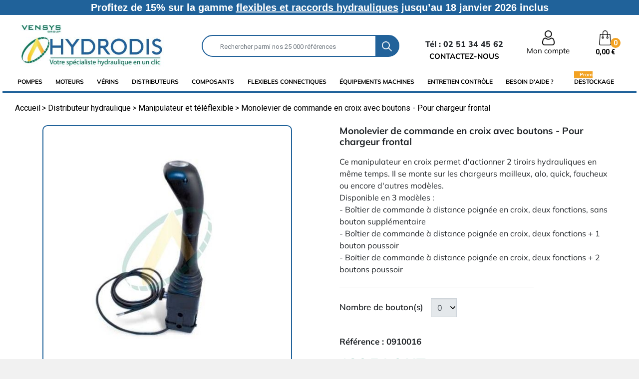

--- FILE ---
content_type: text/html; charset=utf-8
request_url: https://www.hydrodis.com/boitier-et-teleflexible-de-commande/1310-boitiers-de-commande-a-distance-poignee-en-croix-avec-boutons.html
body_size: 34272
content:
<!doctype html>
<html lang="fr">

  <head>
 
  	<link rel="preload" href="/themes/classic-rocket/assets/fonts/mulish-v7-latin-regular.woff2" as="font" crossorigin="">
    <link rel="preload" href="/themes/classic-rocket/assets/css/570eb83859dc23dd0eec423a49e147fe.woff2" as="font" crossorigin="">      
    <link rel="preload" href="/img/p/fr-default-home_default.jpg" as="image">
    <link rel="preload" href="/themes/classic-rocket/assets/img/loupe.png" as="image">
    
    <link rel="preload" href="/themes/classic-rocket/assets/css/fonts.css" as="style">	
    <link rel="preload" href="/modules/trustpilot/views/js/tp_trust_watt.js" as="script">
  
            
      
<script type="text/javascript"> var QWA={}; QWA.startTime=new Date().getTime(); </script>


  



  <meta charset="utf-8">


  <meta http-equiv="x-ua-compatible" content="ie=edge">



  <link rel="canonical" href="https://www.hydrodis.com/boitier-et-teleflexible-de-commande/1310-boitiers-de-commande-a-distance-poignee-en-croix-avec-boutons.html">

  <title>Boîtiers de commande à distance poignée en croix avec boutons</title>
<script data-keepinline="true">
    var cdcGtmApi = '//www.hydrodis.com/module/cdc_googletagmanager/async';
    var ajaxShippingEvent = 0;
    var ajaxPaymentEvent = 1;

/* datalayer */
dataLayer = window.dataLayer || [];
    let cdcDatalayer = {"event":"view_item","pageCategory":"product","ecommerce":{"currency":"EUR","value":"151.85","items":[{"item_id":"1310-3824","item_name":"Monolevier de commande en croix avec boutons - Pour chargeur frontal","item_reference":"0910016","item_category":"Distributeur hydraulique","item_category2":"Manipulateur et teleflexible","item_variant":"0","price":"151.85","quantity":1,"google_business_vertical":"retail"}]}};
    dataLayer.push(cdcDatalayer);

/* call to GTM Tag */
(function(w,d,s,l,i){w[l]=w[l]||[];w[l].push({'gtm.start':
new Date().getTime(),event:'gtm.js'});var f=d.getElementsByTagName(s)[0],
j=d.createElement(s),dl=l!='dataLayer'?'&l='+l:'';j.async=true;j.src=
'https://www.googletagmanager.com/gtm.js?id='+i+dl;f.parentNode.insertBefore(j,f);
})(window,document,'script','dataLayer','GTM-K8KFLN');

/* async call to avoid cache system for dynamic data */
dataLayer.push({
  'event': 'datalayer_ready'
});
</script>
  <meta name="description" content="Ce manipulateur en croix permet d&#039;actionner 2 tiroirs hydrauliques en même temps. Il se monte sur les chargeurs mailleux, alo, quick, faucheux ou encore d&#039;autres modèles.Disponible en 3 modèles :- Boîtier de commande à distance poignée en croix, deux fonctions, sans bouton supplémentaire- Boîtier de commande à distance poignée en croix, deux fonctions + 1 bouton poussoir- Boïtier de commande à distance poignée en croix, deux fonctions + 2 boutons poussoir">
  <meta name="keywords" content="boitier de commande,boitier commande,boite de commande,boitier télécommande,boitier de commande electrique">
      <meta name="robots" content="index, follow">
        
      <link rel="canonical" href="https://www.hydrodis.com/boitier-et-teleflexible-de-commande/1310-boitiers-de-commande-a-distance-poignee-en-croix-avec-boutons.html">
    
  
        
  <meta property="og:title" content="Boîtiers de commande à distance poignée en croix avec boutons"/>
<meta property="og:description" content="Ce manipulateur en croix permet d&#039;actionner 2 tiroirs hydrauliques en même temps. Il se monte sur les chargeurs mailleux, alo, quick, faucheux ou encore d&#039;autres modèles.Disponible en 3 modèles :- Boîtier de commande à distance poignée en croix, deux fonctions, sans bouton supplémentaire- Boîtier de commande à distance poignée en croix, deux fonctions + 1 bouton poussoir- Boïtier de commande à distance poignée en croix, deux fonctions + 2 boutons poussoir"/>
<meta property="og:type" content="website"/>
<meta property="og:url" content="https://www.hydrodis.com/boitier-et-teleflexible-de-commande/1310-boitiers-de-commande-a-distance-poignee-en-croix-avec-boutons.html"/>
<meta property="og:site_name" content="Hydrodis"/>

                        <meta property="og:image" content="https://www.hydrodis.com/1761-large_default/boitiers-de-commande-a-distance-poignee-en-croix-avec-boutons.jpg"/>
            <script type="application/ld+json">
{
    "@context" : "http://schema.org",
    "@type" : "Organization",
    "name" : "Hydrodis",
    "url" : "https://www.hydrodis.com/",
    "logo" : {
        "@type":"ImageObject",
        "url":"https://www.hydrodis.comhttps://www.hydrodis.com/img/hydrodis-logo-1687416747.jpg"
    }
}

</script>

<script type="application/ld+json">
{
    "@context":"http://schema.org",
    "@type":"WebPage",
    "isPartOf": {
        "@type":"WebSite",
        "url":  "https://www.hydrodis.com/",
        "name": "Hydrodis"
    },
    "name": "Boîtiers de commande à distance poignée en croix avec boutons",
    "url":  "https://www.hydrodis.com/boitier-et-teleflexible-de-commande/1310-boitiers-de-commande-a-distance-poignee-en-croix-avec-boutons.html"
}


</script>
    <script type="application/ld+json">
    {
    "@context": "http://schema.org/",
    "@type": "Product",
    "name": "Monolevier de commande en croix avec boutons - Pour chargeur frontal",
    "description": "Ce manipulateur en croix permet d&#039;actionner 2 tiroirs hydrauliques en même temps. Il se monte sur les chargeurs mailleux, alo, quick, faucheux ou encore d&#039;autres modèles.Disponible en 3 modèles :- Boîtier de commande à distance poignée en croix, deux fonctions, sans bouton supplémentaire- Boîtier de commande à distance poignée en croix, deux fonctions + 1 bouton poussoir- Boïtier de commande à distance poignée en croix, deux fonctions + 2 boutons poussoir",
    "category": "Manipulateur et téléflexible",
    "image" :"https://www.hydrodis.com/1761-home_default/boitiers-de-commande-a-distance-poignee-en-croix-avec-boutons.jpg",	                      "offers": {
        "@type": "Offer",
        "priceCurrency": "EUR",
        "name": "Monolevier de commande en croix avec boutons - Pour chargeur frontal",
        "price": "151.85",
        "url": "https://www.hydrodis.com/boitier-et-teleflexible-de-commande/1310-3824-boitiers-de-commande-a-distance-poignee-en-croix-avec-boutons.html#/983-nombre_de_boutons-0",
        "priceValidUntil": "2026-02-02",
                "image": ["https://www.hydrodis.com/1761-large_default/boitiers-de-commande-a-distance-poignee-en-croix-avec-boutons.jpg"],
                        "sku": "",
                        "availability": "http://schema.org/InStock",
        "seller": {
            "@type": "Organization",
            "name": "Hydrodis"
        }
    }
    
}


    </script>
<script type="application/ld+json">
    {
    "@context": "https://schema.org",
    "@type": "BreadcrumbList",
    "itemListElement": [
        {
    "@type": "ListItem",
    "position": 1,
    "name": "Accueil",
    "item": "https://www.hydrodis.com/"
    },        {
    "@type": "ListItem",
    "position": 2,
    "name": "Distributeur hydraulique",
    "item": "https://www.hydrodis.com/18-distributeur-hydraulique"
    },        {
    "@type": "ListItem",
    "position": 3,
    "name": "Manipulateur et téléflexible",
    "item": "https://www.hydrodis.com/913-boitier-et-teleflexible-de-commande"
    },        {
    "@type": "ListItem",
    "position": 4,
    "name": "Monolevier de commande en croix avec boutons - Pour chargeur frontal",
    "item": "https://www.hydrodis.com/boitier-et-teleflexible-de-commande/1310-boitiers-de-commande-a-distance-poignee-en-croix-avec-boutons.html"
    }    ]
    }
    </script>

  



  <meta name="viewport" content="width=device-width, initial-scale=1">



  <link rel="icon" type="image/vnd.microsoft.icon" href="https://www.hydrodis.com/img/favicon.ico?1687416747">
  <link rel="shortcut icon" type="image/x-icon" href="https://www.hydrodis.com/img/favicon.ico?1687416747">


<meta name="format-detection" content="telephone=no" />

   
  	       
<link rel="dns-prefetch" href="https://www.google-analytics.com">
<link rel="dns-prefetch" href="https://ssl.google-analytics.com">	       
<link rel="dns-prefetch" href="https://www.googleadservices.com">  	
    
<link rel="stylesheet" rel="preload" href="/themes/classic-rocket/assets/css/fonts.css" type="text/css" media="all">
	 



 
 	   	 
  	





  <script type="text/javascript">
        var ASSearchUrl = "https:\/\/www.hydrodis.com\/module\/pm_advancedsearch4\/advancedsearch4";
        var Chronopost = {"ajax_endpoint":"https:\/\/www.hydrodis.com\/module\/chronopost\/ajax?ajax=1"};
        var as4_orderBySalesAsc = "Meilleures ventes en dernier";
        var as4_orderBySalesDesc = "Meilleures ventes en premier";
        var connexion = "https:\/\/www.hydrodis.com\/authentification";
        var ctbx_controller = "https:\/\/www.hydrodis.com\/?fc=module&module=contactboxplus&controller=contact&ajax&action=contactform";
        var ctbx_file_too_large = "Le fichier que vous avez soumis est trop volumineux";
        var ctbx_m_send = "Envoyer";
        var ctbx_m_sending = "Envoi";
        var ctbx_max_filesize = 1125899906842624;
        var ctbx_message_text = "Votre message a bien \u00e9t\u00e9 envoy\u00e9. Vous obtiendrez bient\u00f4t une r\u00e9ponse.";
        var ctbx_message_title = "Message envoy\u00e9";
        var ctbx_productmessage_ok = "OK";
        var jolisearch = {"amb_joli_search_action":"https:\/\/www.hydrodis.com\/module\/ambjolisearch\/jolisearch","amb_joli_search_link":"https:\/\/www.hydrodis.com\/module\/ambjolisearch\/jolisearch","amb_joli_search_controller":"jolisearch","blocksearch_type":"top","show_cat_desc":0,"ga_acc":0,"id_lang":1,"url_rewriting":1,"use_autocomplete":2,"minwordlen":3,"l_products":"Nos produits","l_manufacturers":"Nos marques","l_suppliers":"Nos fournisseurs","l_categories":"Nos cat\u00e9gories","l_no_results_found":"Aucun produit ne correspond \u00e0 cette recherche. Contactez notre \u00e9quipe au 02 51 34 45 62","l_more_results":"Montrer tous les r\u00e9sultats \u00bb","ENT_QUOTES":3,"jolisearch_position":{"my":"left top","at":"left bottom","collision":"flipfit none"},"classes":"ps17","display_manufacturer":"","display_supplier":"","display_category":"","use_mobile_ux":"","mobile_media_breakpoint":"576","mobile_opening_selector":"","show_add_to_cart_button":"","add_to_cart_button_style":1,"show_features":"","feature_ids":[],"show_feature_values_only":true,"show_price":"1","theme":"autocomplete"};
        var kpopupbaseurl = "https:\/\/www.hydrodis.com\/";
        var kpopuplocale = "fr";
        var myAccount = "https:\/\/www.hydrodis.com\/mon-compte";
        var orderConfirm = "https:\/\/www.hydrodis.com\/index.php?controller=order-confirmation&id_cart=0&id_module=203&key=";
        var orderError = "https:\/\/www.hydrodis.com\/commande?step=3&error=1";
        var pm_crosssellingoncart = {"prefix":"#PM_CSOC","product_selection":[{"id":"3983","attributes":[],"show_price":"1","weight_unit":"kg","url":"https:\/\/www.hydrodis.com\/eclairage\/3983-gyrophare-a-led-12-24-volts-homologue.html","canonical_url":"https:\/\/www.hydrodis.com\/eclairage\/3983-gyrophare-a-led-12-24-volts-homologue.html","add_to_cart_url":"https:\/\/www.hydrodis.com\/panier?add=1&id_product=3983&id_product_attribute=0","condition":"new","delivery_information":"","embedded_attributes":{"id_product":"3983","id_supplier":"70","id_manufacturer":"0","id_category_default":"946","id_shop_default":"1","on_sale":"0","online_only":"0","ecotax":"0.000000","quantity":104,"minimal_quantity":"1","low_stock_threshold":null,"low_stock_alert":"0","price":"45,28\u00a0\u20ac","unity":"","unit_price_ratio":"0.000000","additional_shipping_cost":"0.000000","reference":"1803004","out_of_stock":"2","customizable":"0","uploadable_files":"0","text_fields":"0","redirect_type":"301-category","id_type_redirected":"0","available_for_order":"1","available_date":"2025-06-30","show_condition":"0","condition":"new","show_price":"1","indexed":"1","visibility":"both","is_virtual":"0","cache_default_attribute":"0","date_add":"2016-10-14 15:10:55","date_upd":"2025-02-10 11:51:51","advanced_stock_management":"0","pack_stock_type":"3","description":"<p><strong>Caract\u00e9ristiques techniques :<\/strong><\/p>\n<ul><li>Gyrophare 16 x 3\u00a0watts\u00a0LED.<\/li>\n<li><span style=\"text-decoration:underline;\">Tension<\/span> : 12-24\u00a0volts.<\/li>\n<li>Filtre CEM ANTI PARASITE.<\/li>\n<li>Homologation ECE R65.<\/li>\n<li><span style=\"text-decoration:underline;\">Mat\u00e9riaux cabochon<\/span> : Polycarbonate.<\/li>\n<li><span style=\"text-decoration:underline;\">Puissance total consomm\u00e9e<\/span> : 48\u00a0watts.<\/li>\n<li><span style=\"text-decoration:underline;\">Dimensions<\/span> : 240 x \u00d8128 mm.<\/li>\n<li>Prot\u00e9g\u00e9 contre les inversions de polarit\u00e9.<\/li>\n<li>3 modes d'\u00e9clairage (r\u00e9glables par switch) : 1 mode rotation,\u00a02 modes flash stroboscopiques.<\/li>\n<li><span style=\"text-decoration:underline;\">Embase flexible<\/span> : permet la flexion en cas d'obstacle.<\/li>\n<li>T<span style=\"text-decoration:underline;\">emp\u00e9rature de fonctionnement<\/span> : -30\u00b0 \u00e0 +50\u00b0C<\/li>\n<li>P<span style=\"text-decoration:underline;\">rotection IP56<\/span> : R\u00e9sistant \u00e0 la poussi\u00e8re et aux\u00a0projections d'eau<\/li>\n<\/ul><p><\/p>","description_short":"<p>Fini le gyrophare ou l'ampoule cass\u00e9e au premier choc. Avec le gyrophare \u00e0 led, vous avez une meilleure r\u00e9sistance aux chocs et vibrations. <br \/>Une consommation r\u00e9duite et une dur\u00e9e de vie jusqu'\u00e0 10 fois sup\u00e9rieur \u00e0 une ampoule traditionnelle.<\/p>\n<p>Id\u00e9al pour tous les engins agricoles : tracteur, moissonneuse batteuse, ensileuse, d\u00e9sileuse ou\u00a0pour\u00a0les engins de travaux publics : pelle, tractopelle, minipelle, tombereau ... et tout autres engins mobiles.<\/p>\n<p>Plus d'informations techniques ci-dessous.<\/p>","link_rewrite":"gyrophare-a-led-12-24-volts-homologue","meta_description":"","meta_keywords":"","meta_title":"","name":"Gyrophare \u00e0 led 12 - 24 volts homologu\u00e9 ECE R65","available_now":"En Stock","available_later":"","delivery_in_stock":"","delivery_out_stock":"","new":"0","id_product_attribute":"0","id_image":"3983-5166","allow_oosp":1,"category":"eclairage","category_name":"Eclairage","link":"https:\/\/www.hydrodis.com\/eclairage\/3983-gyrophare-a-led-12-24-volts-homologue.html","attribute_price":0,"price_tax_exc":45.28,"price_without_reduction":45.28,"reduction":0,"specific_prices":false,"quantity_all_versions":104,"features":[],"attachments":[],"virtual":0,"pack":0,"packItems":[],"nopackprice":0,"customization_required":false,"rate":20,"tax_name":"TVA 20%","ecotax_rate":0,"unit_price":"","images":[{"bySize":{"menuimg_default":{"url":"https:\/\/www.hydrodis.com\/5166-menuimg_default\/gyrophare-a-led-12-24-volts-homologue.jpg","width":30,"height":30},"cart_default":{"url":"https:\/\/www.hydrodis.com\/5166-cart_default\/gyrophare-a-led-12-24-volts-homologue.jpg","width":125,"height":125},"small_default":{"url":"https:\/\/www.hydrodis.com\/5166-small_default\/gyrophare-a-led-12-24-volts-homologue.jpg","width":150,"height":150},"pdt_180":{"url":"https:\/\/www.hydrodis.com\/5166-pdt_180\/gyrophare-a-led-12-24-volts-homologue.jpg","width":180,"height":180},"pdt_300":{"url":"https:\/\/www.hydrodis.com\/5166-pdt_300\/gyrophare-a-led-12-24-volts-homologue.jpg","width":300,"height":300},"pdt_360":{"url":"https:\/\/www.hydrodis.com\/5166-pdt_360\/gyrophare-a-led-12-24-volts-homologue.jpg","width":360,"height":360},"home_default":{"url":"https:\/\/www.hydrodis.com\/5166-home_default\/gyrophare-a-led-12-24-volts-homologue.jpg","width":368,"height":368},"medium_default":{"url":"https:\/\/www.hydrodis.com\/5166-medium_default\/gyrophare-a-led-12-24-volts-homologue.jpg","width":452,"height":452},"pdt_540":{"url":"https:\/\/www.hydrodis.com\/5166-pdt_540\/gyrophare-a-led-12-24-volts-homologue.jpg","width":540,"height":540},"large_default":{"url":"https:\/\/www.hydrodis.com\/5166-large_default\/gyrophare-a-led-12-24-volts-homologue.jpg","width":800,"height":800}},"small":{"url":"https:\/\/www.hydrodis.com\/5166-menuimg_default\/gyrophare-a-led-12-24-volts-homologue.jpg","width":30,"height":30},"medium":{"url":"https:\/\/www.hydrodis.com\/5166-pdt_360\/gyrophare-a-led-12-24-volts-homologue.jpg","width":360,"height":360},"large":{"url":"https:\/\/www.hydrodis.com\/5166-large_default\/gyrophare-a-led-12-24-volts-homologue.jpg","width":800,"height":800},"legend":"","id_image":"5166","cover":"1","position":"1","associatedVariants":[]}],"cover":{"bySize":{"menuimg_default":{"url":"https:\/\/www.hydrodis.com\/5166-menuimg_default\/gyrophare-a-led-12-24-volts-homologue.jpg","width":30,"height":30},"cart_default":{"url":"https:\/\/www.hydrodis.com\/5166-cart_default\/gyrophare-a-led-12-24-volts-homologue.jpg","width":125,"height":125},"small_default":{"url":"https:\/\/www.hydrodis.com\/5166-small_default\/gyrophare-a-led-12-24-volts-homologue.jpg","width":150,"height":150},"pdt_180":{"url":"https:\/\/www.hydrodis.com\/5166-pdt_180\/gyrophare-a-led-12-24-volts-homologue.jpg","width":180,"height":180},"pdt_300":{"url":"https:\/\/www.hydrodis.com\/5166-pdt_300\/gyrophare-a-led-12-24-volts-homologue.jpg","width":300,"height":300},"pdt_360":{"url":"https:\/\/www.hydrodis.com\/5166-pdt_360\/gyrophare-a-led-12-24-volts-homologue.jpg","width":360,"height":360},"home_default":{"url":"https:\/\/www.hydrodis.com\/5166-home_default\/gyrophare-a-led-12-24-volts-homologue.jpg","width":368,"height":368},"medium_default":{"url":"https:\/\/www.hydrodis.com\/5166-medium_default\/gyrophare-a-led-12-24-volts-homologue.jpg","width":452,"height":452},"pdt_540":{"url":"https:\/\/www.hydrodis.com\/5166-pdt_540\/gyrophare-a-led-12-24-volts-homologue.jpg","width":540,"height":540},"large_default":{"url":"https:\/\/www.hydrodis.com\/5166-large_default\/gyrophare-a-led-12-24-volts-homologue.jpg","width":800,"height":800}},"small":{"url":"https:\/\/www.hydrodis.com\/5166-menuimg_default\/gyrophare-a-led-12-24-volts-homologue.jpg","width":30,"height":30},"medium":{"url":"https:\/\/www.hydrodis.com\/5166-pdt_360\/gyrophare-a-led-12-24-volts-homologue.jpg","width":360,"height":360},"large":{"url":"https:\/\/www.hydrodis.com\/5166-large_default\/gyrophare-a-led-12-24-volts-homologue.jpg","width":800,"height":800},"legend":"","id_image":"5166","cover":"1","position":"1","associatedVariants":[]},"has_discount":false,"discount_type":null,"discount_percentage":null,"discount_percentage_absolute":null,"discount_amount":null,"discount_amount_to_display":null,"price_amount":45.28,"unit_price_full":"","show_availability":true,"availability_date":null,"availability_message":"En Stock","availability":"available"},"file_size_formatted":null,"attachments":[],"quantity_discounts":[],"reference_to_display":"1803004","grouped_features":null,"seo_availability":"https:\/\/schema.org\/InStock","labels":{"tax_short":"(HT)","tax_long":"HT"},"ecotax":"0.000000","flags":[],"main_variants":[],"specific_references":null,"id_product":"3983","id_supplier":"70","id_manufacturer":"0","id_category_default":"946","id_shop_default":"1","id_tax_rules_group":"15","on_sale":"0","online_only":"0","ean13":"0","isbn":"","upc":"","mpn":"","quantity":104,"minimal_quantity":"1","low_stock_threshold":null,"low_stock_alert":"0","price":"45,28\u00a0\u20ac","wholesale_price":"45.280000","unity":"","unit_price_ratio":"0.000000","additional_shipping_cost":"0.000000","reference":"1803004","supplier_reference":"215193","location":"","width":"0.000000","height":"0.000000","depth":"0.000000","weight":"0.800000","out_of_stock":"2","additional_delivery_times":"1","quantity_discount":"0","customizable":"0","uploadable_files":"0","text_fields":"0","active":"1","redirect_type":"301-category","id_type_redirected":"0","available_for_order":"1","available_date":"2025-06-30","show_condition":"0","indexed":"1","visibility":"both","cache_is_pack":"0","cache_has_attachments":"0","is_virtual":"0","cache_default_attribute":"0","date_add":"2016-10-14 15:10:55","date_upd":"2025-02-10 11:51:51","advanced_stock_management":"0","pack_stock_type":"3","state":"1","product_type":"standard","id_shop":"1","id_lang":"1","description":"<p><strong>Caract\u00e9ristiques techniques :<\/strong><\/p>\n<ul><li>Gyrophare 16 x 3\u00a0watts\u00a0LED.<\/li>\n<li><span style=\"text-decoration:underline;\">Tension<\/span> : 12-24\u00a0volts.<\/li>\n<li>Filtre CEM ANTI PARASITE.<\/li>\n<li>Homologation ECE R65.<\/li>\n<li><span style=\"text-decoration:underline;\">Mat\u00e9riaux cabochon<\/span> : Polycarbonate.<\/li>\n<li><span style=\"text-decoration:underline;\">Puissance total consomm\u00e9e<\/span> : 48\u00a0watts.<\/li>\n<li><span style=\"text-decoration:underline;\">Dimensions<\/span> : 240 x \u00d8128 mm.<\/li>\n<li>Prot\u00e9g\u00e9 contre les inversions de polarit\u00e9.<\/li>\n<li>3 modes d'\u00e9clairage (r\u00e9glables par switch) : 1 mode rotation,\u00a02 modes flash stroboscopiques.<\/li>\n<li><span style=\"text-decoration:underline;\">Embase flexible<\/span> : permet la flexion en cas d'obstacle.<\/li>\n<li>T<span style=\"text-decoration:underline;\">emp\u00e9rature de fonctionnement<\/span> : -30\u00b0 \u00e0 +50\u00b0C<\/li>\n<li>P<span style=\"text-decoration:underline;\">rotection IP56<\/span> : R\u00e9sistant \u00e0 la poussi\u00e8re et aux\u00a0projections d'eau<\/li>\n<\/ul><p><\/p>","description_short":"<p>Fini le gyrophare ou l'ampoule cass\u00e9e au premier choc. Avec le gyrophare \u00e0 led, vous avez une meilleure r\u00e9sistance aux chocs et vibrations. <br \/>Une consommation r\u00e9duite et une dur\u00e9e de vie jusqu'\u00e0 10 fois sup\u00e9rieur \u00e0 une ampoule traditionnelle.<\/p>\n<p>Id\u00e9al pour tous les engins agricoles : tracteur, moissonneuse batteuse, ensileuse, d\u00e9sileuse ou\u00a0pour\u00a0les engins de travaux publics : pelle, tractopelle, minipelle, tombereau ... et tout autres engins mobiles.<\/p>\n<p>Plus d'informations techniques ci-dessous.<\/p>","link_rewrite":"gyrophare-a-led-12-24-volts-homologue","meta_description":"","meta_keywords":"","meta_title":"","name":"Gyrophare \u00e0 led 12 - 24 volts homologu\u00e9 ECE R65","available_now":"En Stock","available_later":"","delivery_in_stock":"","delivery_out_stock":"","new":"0","id_product_attribute":"0","product_attribute_minimal_quantity":null,"id_image":"3983-5166","legend":"","manufacturer_name":null,"category_default":"Eclairage","orderprice":"45.280000","allow_oosp":1,"cover_image_id":"5166","category":"eclairage","category_name":"Eclairage","link":"https:\/\/www.hydrodis.com\/eclairage\/3983-gyrophare-a-led-12-24-volts-homologue.html","attribute_price":0,"price_tax_exc":45.28,"price_without_reduction_without_tax":45.28,"price_without_reduction":45.28,"reduction":0,"reduction_without_tax":0,"specific_prices":false,"quantity_all_versions":104,"features":[],"virtual":0,"pack":0,"packItems":[],"nopackprice":0,"customization_required":false,"rate":20,"tax_name":"TVA 20%","ecotax_rate":0,"unit_price":0,"images":[{"bySize":{"menuimg_default":{"url":"https:\/\/www.hydrodis.com\/5166-menuimg_default\/gyrophare-a-led-12-24-volts-homologue.jpg","width":30,"height":30},"cart_default":{"url":"https:\/\/www.hydrodis.com\/5166-cart_default\/gyrophare-a-led-12-24-volts-homologue.jpg","width":125,"height":125},"small_default":{"url":"https:\/\/www.hydrodis.com\/5166-small_default\/gyrophare-a-led-12-24-volts-homologue.jpg","width":150,"height":150},"pdt_180":{"url":"https:\/\/www.hydrodis.com\/5166-pdt_180\/gyrophare-a-led-12-24-volts-homologue.jpg","width":180,"height":180},"pdt_300":{"url":"https:\/\/www.hydrodis.com\/5166-pdt_300\/gyrophare-a-led-12-24-volts-homologue.jpg","width":300,"height":300},"pdt_360":{"url":"https:\/\/www.hydrodis.com\/5166-pdt_360\/gyrophare-a-led-12-24-volts-homologue.jpg","width":360,"height":360},"home_default":{"url":"https:\/\/www.hydrodis.com\/5166-home_default\/gyrophare-a-led-12-24-volts-homologue.jpg","width":368,"height":368},"medium_default":{"url":"https:\/\/www.hydrodis.com\/5166-medium_default\/gyrophare-a-led-12-24-volts-homologue.jpg","width":452,"height":452},"pdt_540":{"url":"https:\/\/www.hydrodis.com\/5166-pdt_540\/gyrophare-a-led-12-24-volts-homologue.jpg","width":540,"height":540},"large_default":{"url":"https:\/\/www.hydrodis.com\/5166-large_default\/gyrophare-a-led-12-24-volts-homologue.jpg","width":800,"height":800}},"small":{"url":"https:\/\/www.hydrodis.com\/5166-menuimg_default\/gyrophare-a-led-12-24-volts-homologue.jpg","width":30,"height":30},"medium":{"url":"https:\/\/www.hydrodis.com\/5166-pdt_360\/gyrophare-a-led-12-24-volts-homologue.jpg","width":360,"height":360},"large":{"url":"https:\/\/www.hydrodis.com\/5166-large_default\/gyrophare-a-led-12-24-volts-homologue.jpg","width":800,"height":800},"legend":"","id_image":"5166","cover":"1","position":"1","associatedVariants":[]}],"default_image":{"bySize":{"menuimg_default":{"url":"https:\/\/www.hydrodis.com\/5166-menuimg_default\/gyrophare-a-led-12-24-volts-homologue.jpg","width":30,"height":30},"cart_default":{"url":"https:\/\/www.hydrodis.com\/5166-cart_default\/gyrophare-a-led-12-24-volts-homologue.jpg","width":125,"height":125},"small_default":{"url":"https:\/\/www.hydrodis.com\/5166-small_default\/gyrophare-a-led-12-24-volts-homologue.jpg","width":150,"height":150},"pdt_180":{"url":"https:\/\/www.hydrodis.com\/5166-pdt_180\/gyrophare-a-led-12-24-volts-homologue.jpg","width":180,"height":180},"pdt_300":{"url":"https:\/\/www.hydrodis.com\/5166-pdt_300\/gyrophare-a-led-12-24-volts-homologue.jpg","width":300,"height":300},"pdt_360":{"url":"https:\/\/www.hydrodis.com\/5166-pdt_360\/gyrophare-a-led-12-24-volts-homologue.jpg","width":360,"height":360},"home_default":{"url":"https:\/\/www.hydrodis.com\/5166-home_default\/gyrophare-a-led-12-24-volts-homologue.jpg","width":368,"height":368},"medium_default":{"url":"https:\/\/www.hydrodis.com\/5166-medium_default\/gyrophare-a-led-12-24-volts-homologue.jpg","width":452,"height":452},"pdt_540":{"url":"https:\/\/www.hydrodis.com\/5166-pdt_540\/gyrophare-a-led-12-24-volts-homologue.jpg","width":540,"height":540},"large_default":{"url":"https:\/\/www.hydrodis.com\/5166-large_default\/gyrophare-a-led-12-24-volts-homologue.jpg","width":800,"height":800}},"small":{"url":"https:\/\/www.hydrodis.com\/5166-menuimg_default\/gyrophare-a-led-12-24-volts-homologue.jpg","width":30,"height":30},"medium":{"url":"https:\/\/www.hydrodis.com\/5166-pdt_360\/gyrophare-a-led-12-24-volts-homologue.jpg","width":360,"height":360},"large":{"url":"https:\/\/www.hydrodis.com\/5166-large_default\/gyrophare-a-led-12-24-volts-homologue.jpg","width":800,"height":800},"legend":"","id_image":"5166","cover":"1","position":"1","associatedVariants":[]},"cover":{"bySize":{"menuimg_default":{"url":"https:\/\/www.hydrodis.com\/5166-menuimg_default\/gyrophare-a-led-12-24-volts-homologue.jpg","width":30,"height":30},"cart_default":{"url":"https:\/\/www.hydrodis.com\/5166-cart_default\/gyrophare-a-led-12-24-volts-homologue.jpg","width":125,"height":125},"small_default":{"url":"https:\/\/www.hydrodis.com\/5166-small_default\/gyrophare-a-led-12-24-volts-homologue.jpg","width":150,"height":150},"pdt_180":{"url":"https:\/\/www.hydrodis.com\/5166-pdt_180\/gyrophare-a-led-12-24-volts-homologue.jpg","width":180,"height":180},"pdt_300":{"url":"https:\/\/www.hydrodis.com\/5166-pdt_300\/gyrophare-a-led-12-24-volts-homologue.jpg","width":300,"height":300},"pdt_360":{"url":"https:\/\/www.hydrodis.com\/5166-pdt_360\/gyrophare-a-led-12-24-volts-homologue.jpg","width":360,"height":360},"home_default":{"url":"https:\/\/www.hydrodis.com\/5166-home_default\/gyrophare-a-led-12-24-volts-homologue.jpg","width":368,"height":368},"medium_default":{"url":"https:\/\/www.hydrodis.com\/5166-medium_default\/gyrophare-a-led-12-24-volts-homologue.jpg","width":452,"height":452},"pdt_540":{"url":"https:\/\/www.hydrodis.com\/5166-pdt_540\/gyrophare-a-led-12-24-volts-homologue.jpg","width":540,"height":540},"large_default":{"url":"https:\/\/www.hydrodis.com\/5166-large_default\/gyrophare-a-led-12-24-volts-homologue.jpg","width":800,"height":800}},"small":{"url":"https:\/\/www.hydrodis.com\/5166-menuimg_default\/gyrophare-a-led-12-24-volts-homologue.jpg","width":30,"height":30},"medium":{"url":"https:\/\/www.hydrodis.com\/5166-pdt_360\/gyrophare-a-led-12-24-volts-homologue.jpg","width":360,"height":360},"large":{"url":"https:\/\/www.hydrodis.com\/5166-large_default\/gyrophare-a-led-12-24-volts-homologue.jpg","width":800,"height":800},"legend":"","id_image":"5166","cover":"1","position":"1","associatedVariants":[]},"has_discount":false,"discount_type":null,"discount_percentage":null,"discount_percentage_absolute":null,"discount_amount":null,"discount_amount_to_display":null,"price_amount":45.28,"regular_price_amount":45.28,"regular_price":"45,28\u00a0\u20ac","discount_to_display":null,"unit_price_full":"","show_availability":true,"availability_date":null,"availability_message":"En Stock","availability":"available"},{"id":"337","attributes":{"18":{"id_attribute":"101","id_attribute_group":"18","name":"1500 mm","group":"Longueur ","reference":"0910011","ean13":"0","isbn":"","upc":"","mpn":""}},"show_price":"1","weight_unit":"kg","url":"https:\/\/www.hydrodis.com\/boitier-et-teleflexible-de-commande\/337-685-cable-de-commande-pour-chargeur-frontal-avec-rotule-male.html#\/101-longueur-1500_mm","canonical_url":"https:\/\/www.hydrodis.com\/boitier-et-teleflexible-de-commande\/337-cable-de-commande-pour-chargeur-frontal-avec-rotule-male.html","add_to_cart_url":"https:\/\/www.hydrodis.com\/panier?add=1&id_product=337&id_product_attribute=685","condition":"new","delivery_information":"","embedded_attributes":{"id_product":"337","id_supplier":"70","id_manufacturer":"0","id_category_default":"913","id_shop_default":"1","on_sale":"0","online_only":"0","ecotax":"0.000000","quantity":7,"minimal_quantity":"1","low_stock_threshold":null,"low_stock_alert":"0","price":"84,10\u00a0\u20ac","unity":"","unit_price_ratio":"0.000000","additional_shipping_cost":"0.000000","reference":"","out_of_stock":"2","customizable":"0","uploadable_files":"0","text_fields":"0","redirect_type":"301-category","id_type_redirected":"0","available_for_order":"1","available_date":"2023-02-16","show_condition":"0","condition":"new","show_price":"1","indexed":"1","visibility":"both","is_virtual":"0","cache_default_attribute":"685","date_add":"2011-11-18 15:12:23","date_upd":"2022-12-09 13:55:57","advanced_stock_management":"0","pack_stock_type":"3","description":"","description_short":"<p>Plusieurs longueurs disponible.\u00a0<br \/>Compatible boitier WK20022 et WK20020.<br \/><span style=\"text-decoration:underline;\">Dimension extr\u00e9mit\u00e9 1\u00a0<\/span>:\u00a0 cable M6 \/ gaine filetage m\u00e2le M16x150 <br \/>Longueur 42mm\u00a0avec contre ecrou.<br \/><span style=\"text-decoration:underline;\">Dimension extr\u00e9mit\u00e9 2<\/span> : cable boule \u00d814mm, gaine lisse \u00d814mm avec gorge \u00d811mm<br \/>Course maxi : 40mm<br \/>C\u00f4t\u00e9<span>\u00a0bo\u00eetier<\/span>\u00a0: Rotule 14 mm de diam\u00e8tre.<br \/><span>C\u00f4t\u00e9 distributeur<\/span>\u00a0: Filtrage M6.<\/p>","link_rewrite":"cable-de-commande-pour-chargeur-frontal-avec-rotule-male","meta_description":"","meta_keywords":"","meta_title":"","name":"C\u00e2ble de commande pour chargeur frontal avec rotule m\u00e2le","available_now":"En stock","available_later":"","delivery_in_stock":"","delivery_out_stock":"","new":"0","id_product_attribute":685,"id_image":"337-1759","allow_oosp":1,"category":"boitier-et-teleflexible-de-commande","category_name":"Manipulateur et t\u00e9l\u00e9flexible","link":"https:\/\/www.hydrodis.com\/boitier-et-teleflexible-de-commande\/337-cable-de-commande-pour-chargeur-frontal-avec-rotule-male.html","attribute_price":84.1,"price_tax_exc":84.1,"price_without_reduction":84.1,"reduction":0,"specific_prices":false,"quantity_all_versions":148,"features":[],"attachments":[],"virtual":0,"pack":0,"packItems":[],"nopackprice":0,"customization_required":false,"attributes":{"18":{"id_attribute":"101","id_attribute_group":"18","name":"1500 mm","group":"Longueur ","reference":"0910011","ean13":"0","isbn":"","upc":"","mpn":""}},"rate":20,"tax_name":"TVA 20%","ecotax_rate":0,"unit_price":"","images":[{"bySize":{"menuimg_default":{"url":"https:\/\/www.hydrodis.com\/403-menuimg_default\/cable-de-commande-pour-chargeur-frontal-avec-rotule-male.jpg","width":30,"height":30},"cart_default":{"url":"https:\/\/www.hydrodis.com\/403-cart_default\/cable-de-commande-pour-chargeur-frontal-avec-rotule-male.jpg","width":125,"height":125},"small_default":{"url":"https:\/\/www.hydrodis.com\/403-small_default\/cable-de-commande-pour-chargeur-frontal-avec-rotule-male.jpg","width":150,"height":150},"pdt_180":{"url":"https:\/\/www.hydrodis.com\/403-pdt_180\/cable-de-commande-pour-chargeur-frontal-avec-rotule-male.jpg","width":180,"height":180},"pdt_300":{"url":"https:\/\/www.hydrodis.com\/403-pdt_300\/cable-de-commande-pour-chargeur-frontal-avec-rotule-male.jpg","width":300,"height":300},"pdt_360":{"url":"https:\/\/www.hydrodis.com\/403-pdt_360\/cable-de-commande-pour-chargeur-frontal-avec-rotule-male.jpg","width":360,"height":360},"home_default":{"url":"https:\/\/www.hydrodis.com\/403-home_default\/cable-de-commande-pour-chargeur-frontal-avec-rotule-male.jpg","width":368,"height":368},"medium_default":{"url":"https:\/\/www.hydrodis.com\/403-medium_default\/cable-de-commande-pour-chargeur-frontal-avec-rotule-male.jpg","width":452,"height":452},"pdt_540":{"url":"https:\/\/www.hydrodis.com\/403-pdt_540\/cable-de-commande-pour-chargeur-frontal-avec-rotule-male.jpg","width":540,"height":540},"large_default":{"url":"https:\/\/www.hydrodis.com\/403-large_default\/cable-de-commande-pour-chargeur-frontal-avec-rotule-male.jpg","width":800,"height":800}},"small":{"url":"https:\/\/www.hydrodis.com\/403-menuimg_default\/cable-de-commande-pour-chargeur-frontal-avec-rotule-male.jpg","width":30,"height":30},"medium":{"url":"https:\/\/www.hydrodis.com\/403-pdt_360\/cable-de-commande-pour-chargeur-frontal-avec-rotule-male.jpg","width":360,"height":360},"large":{"url":"https:\/\/www.hydrodis.com\/403-large_default\/cable-de-commande-pour-chargeur-frontal-avec-rotule-male.jpg","width":800,"height":800},"legend":"C\u00e2ble de Commande pour Chargeur Frontal","id_image":"403","cover":null,"position":"1","associatedVariants":[]},{"bySize":{"menuimg_default":{"url":"https:\/\/www.hydrodis.com\/1759-menuimg_default\/cable-de-commande-pour-chargeur-frontal-avec-rotule-male.jpg","width":30,"height":30},"cart_default":{"url":"https:\/\/www.hydrodis.com\/1759-cart_default\/cable-de-commande-pour-chargeur-frontal-avec-rotule-male.jpg","width":125,"height":125},"small_default":{"url":"https:\/\/www.hydrodis.com\/1759-small_default\/cable-de-commande-pour-chargeur-frontal-avec-rotule-male.jpg","width":150,"height":150},"pdt_180":{"url":"https:\/\/www.hydrodis.com\/1759-pdt_180\/cable-de-commande-pour-chargeur-frontal-avec-rotule-male.jpg","width":180,"height":180},"pdt_300":{"url":"https:\/\/www.hydrodis.com\/1759-pdt_300\/cable-de-commande-pour-chargeur-frontal-avec-rotule-male.jpg","width":300,"height":300},"pdt_360":{"url":"https:\/\/www.hydrodis.com\/1759-pdt_360\/cable-de-commande-pour-chargeur-frontal-avec-rotule-male.jpg","width":360,"height":360},"home_default":{"url":"https:\/\/www.hydrodis.com\/1759-home_default\/cable-de-commande-pour-chargeur-frontal-avec-rotule-male.jpg","width":368,"height":368},"medium_default":{"url":"https:\/\/www.hydrodis.com\/1759-medium_default\/cable-de-commande-pour-chargeur-frontal-avec-rotule-male.jpg","width":452,"height":452},"pdt_540":{"url":"https:\/\/www.hydrodis.com\/1759-pdt_540\/cable-de-commande-pour-chargeur-frontal-avec-rotule-male.jpg","width":540,"height":540},"large_default":{"url":"https:\/\/www.hydrodis.com\/1759-large_default\/cable-de-commande-pour-chargeur-frontal-avec-rotule-male.jpg","width":800,"height":800}},"small":{"url":"https:\/\/www.hydrodis.com\/1759-menuimg_default\/cable-de-commande-pour-chargeur-frontal-avec-rotule-male.jpg","width":30,"height":30},"medium":{"url":"https:\/\/www.hydrodis.com\/1759-pdt_360\/cable-de-commande-pour-chargeur-frontal-avec-rotule-male.jpg","width":360,"height":360},"large":{"url":"https:\/\/www.hydrodis.com\/1759-large_default\/cable-de-commande-pour-chargeur-frontal-avec-rotule-male.jpg","width":800,"height":800},"legend":"","id_image":"1759","cover":"1","position":"2","associatedVariants":[]}],"cover":{"bySize":{"menuimg_default":{"url":"https:\/\/www.hydrodis.com\/1759-menuimg_default\/cable-de-commande-pour-chargeur-frontal-avec-rotule-male.jpg","width":30,"height":30},"cart_default":{"url":"https:\/\/www.hydrodis.com\/1759-cart_default\/cable-de-commande-pour-chargeur-frontal-avec-rotule-male.jpg","width":125,"height":125},"small_default":{"url":"https:\/\/www.hydrodis.com\/1759-small_default\/cable-de-commande-pour-chargeur-frontal-avec-rotule-male.jpg","width":150,"height":150},"pdt_180":{"url":"https:\/\/www.hydrodis.com\/1759-pdt_180\/cable-de-commande-pour-chargeur-frontal-avec-rotule-male.jpg","width":180,"height":180},"pdt_300":{"url":"https:\/\/www.hydrodis.com\/1759-pdt_300\/cable-de-commande-pour-chargeur-frontal-avec-rotule-male.jpg","width":300,"height":300},"pdt_360":{"url":"https:\/\/www.hydrodis.com\/1759-pdt_360\/cable-de-commande-pour-chargeur-frontal-avec-rotule-male.jpg","width":360,"height":360},"home_default":{"url":"https:\/\/www.hydrodis.com\/1759-home_default\/cable-de-commande-pour-chargeur-frontal-avec-rotule-male.jpg","width":368,"height":368},"medium_default":{"url":"https:\/\/www.hydrodis.com\/1759-medium_default\/cable-de-commande-pour-chargeur-frontal-avec-rotule-male.jpg","width":452,"height":452},"pdt_540":{"url":"https:\/\/www.hydrodis.com\/1759-pdt_540\/cable-de-commande-pour-chargeur-frontal-avec-rotule-male.jpg","width":540,"height":540},"large_default":{"url":"https:\/\/www.hydrodis.com\/1759-large_default\/cable-de-commande-pour-chargeur-frontal-avec-rotule-male.jpg","width":800,"height":800}},"small":{"url":"https:\/\/www.hydrodis.com\/1759-menuimg_default\/cable-de-commande-pour-chargeur-frontal-avec-rotule-male.jpg","width":30,"height":30},"medium":{"url":"https:\/\/www.hydrodis.com\/1759-pdt_360\/cable-de-commande-pour-chargeur-frontal-avec-rotule-male.jpg","width":360,"height":360},"large":{"url":"https:\/\/www.hydrodis.com\/1759-large_default\/cable-de-commande-pour-chargeur-frontal-avec-rotule-male.jpg","width":800,"height":800},"legend":"","id_image":"1759","cover":"1","position":"2","associatedVariants":[]},"has_discount":false,"discount_type":null,"discount_percentage":null,"discount_percentage_absolute":null,"discount_amount":null,"discount_amount_to_display":null,"price_amount":84.1,"unit_price_full":"","show_availability":true,"availability_date":null,"availability_message":"En stock","availability":"available"},"file_size_formatted":null,"attachments":[],"quantity_discounts":[],"reference_to_display":"0910011","grouped_features":null,"seo_availability":"https:\/\/schema.org\/InStock","labels":{"tax_short":"(HT)","tax_long":"HT"},"ecotax":"0.000000","flags":[],"main_variants":[],"specific_references":null,"id_product":"337","id_supplier":"70","id_manufacturer":"0","id_category_default":"913","id_shop_default":"1","id_tax_rules_group":"15","on_sale":"0","online_only":"0","ean13":"0","isbn":"","upc":"","mpn":"","quantity":7,"minimal_quantity":"1","low_stock_threshold":null,"low_stock_alert":"0","price":"84,10\u00a0\u20ac","wholesale_price":"0.000000","unity":"","unit_price_ratio":"0.000000","additional_shipping_cost":"0.000000","reference":"","supplier_reference":"","location":"","width":"0.000000","height":"0.000000","depth":"0.000000","weight":"0.000000","out_of_stock":"2","additional_delivery_times":"1","quantity_discount":"0","customizable":"0","uploadable_files":"0","text_fields":"0","active":"1","redirect_type":"301-category","id_type_redirected":"0","available_for_order":"1","available_date":"2023-02-16","show_condition":"0","indexed":"1","visibility":"both","cache_is_pack":"0","cache_has_attachments":"0","is_virtual":"0","cache_default_attribute":"685","date_add":"2011-11-18 15:12:23","date_upd":"2022-12-09 13:55:57","advanced_stock_management":"0","pack_stock_type":"3","state":"1","product_type":"combinations","id_shop":"1","id_lang":"1","description":"","description_short":"<p>Plusieurs longueurs disponible.\u00a0<br \/>Compatible boitier WK20022 et WK20020.<br \/><span style=\"text-decoration:underline;\">Dimension extr\u00e9mit\u00e9 1\u00a0<\/span>:\u00a0 cable M6 \/ gaine filetage m\u00e2le M16x150 <br \/>Longueur 42mm\u00a0avec contre ecrou.<br \/><span style=\"text-decoration:underline;\">Dimension extr\u00e9mit\u00e9 2<\/span> : cable boule \u00d814mm, gaine lisse \u00d814mm avec gorge \u00d811mm<br \/>Course maxi : 40mm<br \/>C\u00f4t\u00e9<span>\u00a0bo\u00eetier<\/span>\u00a0: Rotule 14 mm de diam\u00e8tre.<br \/><span>C\u00f4t\u00e9 distributeur<\/span>\u00a0: Filtrage M6.<\/p>","link_rewrite":"cable-de-commande-pour-chargeur-frontal-avec-rotule-male","meta_description":"","meta_keywords":"","meta_title":"","name":"C\u00e2ble de commande pour chargeur frontal avec rotule m\u00e2le","available_now":"En stock","available_later":"","delivery_in_stock":"","delivery_out_stock":"","new":"0","id_product_attribute":685,"product_attribute_minimal_quantity":"1","id_image":"337-1759","legend":"","manufacturer_name":null,"category_default":"Manipulateur et t\u00e9l\u00e9flexible","orderprice":"0.000000","allow_oosp":1,"cover_image_id":"1759","category":"boitier-et-teleflexible-de-commande","category_name":"Manipulateur et t\u00e9l\u00e9flexible","link":"https:\/\/www.hydrodis.com\/boitier-et-teleflexible-de-commande\/337-cable-de-commande-pour-chargeur-frontal-avec-rotule-male.html","attribute_price":84.1,"price_tax_exc":84.1,"price_without_reduction_without_tax":84.1,"price_without_reduction":84.1,"reduction":0,"reduction_without_tax":0,"specific_prices":false,"quantity_all_versions":148,"features":[],"virtual":0,"pack":0,"packItems":[],"nopackprice":0,"customization_required":false,"rate":20,"tax_name":"TVA 20%","ecotax_rate":0,"unit_price":0,"images":[{"bySize":{"menuimg_default":{"url":"https:\/\/www.hydrodis.com\/403-menuimg_default\/cable-de-commande-pour-chargeur-frontal-avec-rotule-male.jpg","width":30,"height":30},"cart_default":{"url":"https:\/\/www.hydrodis.com\/403-cart_default\/cable-de-commande-pour-chargeur-frontal-avec-rotule-male.jpg","width":125,"height":125},"small_default":{"url":"https:\/\/www.hydrodis.com\/403-small_default\/cable-de-commande-pour-chargeur-frontal-avec-rotule-male.jpg","width":150,"height":150},"pdt_180":{"url":"https:\/\/www.hydrodis.com\/403-pdt_180\/cable-de-commande-pour-chargeur-frontal-avec-rotule-male.jpg","width":180,"height":180},"pdt_300":{"url":"https:\/\/www.hydrodis.com\/403-pdt_300\/cable-de-commande-pour-chargeur-frontal-avec-rotule-male.jpg","width":300,"height":300},"pdt_360":{"url":"https:\/\/www.hydrodis.com\/403-pdt_360\/cable-de-commande-pour-chargeur-frontal-avec-rotule-male.jpg","width":360,"height":360},"home_default":{"url":"https:\/\/www.hydrodis.com\/403-home_default\/cable-de-commande-pour-chargeur-frontal-avec-rotule-male.jpg","width":368,"height":368},"medium_default":{"url":"https:\/\/www.hydrodis.com\/403-medium_default\/cable-de-commande-pour-chargeur-frontal-avec-rotule-male.jpg","width":452,"height":452},"pdt_540":{"url":"https:\/\/www.hydrodis.com\/403-pdt_540\/cable-de-commande-pour-chargeur-frontal-avec-rotule-male.jpg","width":540,"height":540},"large_default":{"url":"https:\/\/www.hydrodis.com\/403-large_default\/cable-de-commande-pour-chargeur-frontal-avec-rotule-male.jpg","width":800,"height":800}},"small":{"url":"https:\/\/www.hydrodis.com\/403-menuimg_default\/cable-de-commande-pour-chargeur-frontal-avec-rotule-male.jpg","width":30,"height":30},"medium":{"url":"https:\/\/www.hydrodis.com\/403-pdt_360\/cable-de-commande-pour-chargeur-frontal-avec-rotule-male.jpg","width":360,"height":360},"large":{"url":"https:\/\/www.hydrodis.com\/403-large_default\/cable-de-commande-pour-chargeur-frontal-avec-rotule-male.jpg","width":800,"height":800},"legend":"C\u00e2ble de Commande pour Chargeur Frontal","id_image":"403","cover":null,"position":"1","associatedVariants":[]},{"bySize":{"menuimg_default":{"url":"https:\/\/www.hydrodis.com\/1759-menuimg_default\/cable-de-commande-pour-chargeur-frontal-avec-rotule-male.jpg","width":30,"height":30},"cart_default":{"url":"https:\/\/www.hydrodis.com\/1759-cart_default\/cable-de-commande-pour-chargeur-frontal-avec-rotule-male.jpg","width":125,"height":125},"small_default":{"url":"https:\/\/www.hydrodis.com\/1759-small_default\/cable-de-commande-pour-chargeur-frontal-avec-rotule-male.jpg","width":150,"height":150},"pdt_180":{"url":"https:\/\/www.hydrodis.com\/1759-pdt_180\/cable-de-commande-pour-chargeur-frontal-avec-rotule-male.jpg","width":180,"height":180},"pdt_300":{"url":"https:\/\/www.hydrodis.com\/1759-pdt_300\/cable-de-commande-pour-chargeur-frontal-avec-rotule-male.jpg","width":300,"height":300},"pdt_360":{"url":"https:\/\/www.hydrodis.com\/1759-pdt_360\/cable-de-commande-pour-chargeur-frontal-avec-rotule-male.jpg","width":360,"height":360},"home_default":{"url":"https:\/\/www.hydrodis.com\/1759-home_default\/cable-de-commande-pour-chargeur-frontal-avec-rotule-male.jpg","width":368,"height":368},"medium_default":{"url":"https:\/\/www.hydrodis.com\/1759-medium_default\/cable-de-commande-pour-chargeur-frontal-avec-rotule-male.jpg","width":452,"height":452},"pdt_540":{"url":"https:\/\/www.hydrodis.com\/1759-pdt_540\/cable-de-commande-pour-chargeur-frontal-avec-rotule-male.jpg","width":540,"height":540},"large_default":{"url":"https:\/\/www.hydrodis.com\/1759-large_default\/cable-de-commande-pour-chargeur-frontal-avec-rotule-male.jpg","width":800,"height":800}},"small":{"url":"https:\/\/www.hydrodis.com\/1759-menuimg_default\/cable-de-commande-pour-chargeur-frontal-avec-rotule-male.jpg","width":30,"height":30},"medium":{"url":"https:\/\/www.hydrodis.com\/1759-pdt_360\/cable-de-commande-pour-chargeur-frontal-avec-rotule-male.jpg","width":360,"height":360},"large":{"url":"https:\/\/www.hydrodis.com\/1759-large_default\/cable-de-commande-pour-chargeur-frontal-avec-rotule-male.jpg","width":800,"height":800},"legend":"","id_image":"1759","cover":"1","position":"2","associatedVariants":[]}],"default_image":{"bySize":{"menuimg_default":{"url":"https:\/\/www.hydrodis.com\/1759-menuimg_default\/cable-de-commande-pour-chargeur-frontal-avec-rotule-male.jpg","width":30,"height":30},"cart_default":{"url":"https:\/\/www.hydrodis.com\/1759-cart_default\/cable-de-commande-pour-chargeur-frontal-avec-rotule-male.jpg","width":125,"height":125},"small_default":{"url":"https:\/\/www.hydrodis.com\/1759-small_default\/cable-de-commande-pour-chargeur-frontal-avec-rotule-male.jpg","width":150,"height":150},"pdt_180":{"url":"https:\/\/www.hydrodis.com\/1759-pdt_180\/cable-de-commande-pour-chargeur-frontal-avec-rotule-male.jpg","width":180,"height":180},"pdt_300":{"url":"https:\/\/www.hydrodis.com\/1759-pdt_300\/cable-de-commande-pour-chargeur-frontal-avec-rotule-male.jpg","width":300,"height":300},"pdt_360":{"url":"https:\/\/www.hydrodis.com\/1759-pdt_360\/cable-de-commande-pour-chargeur-frontal-avec-rotule-male.jpg","width":360,"height":360},"home_default":{"url":"https:\/\/www.hydrodis.com\/1759-home_default\/cable-de-commande-pour-chargeur-frontal-avec-rotule-male.jpg","width":368,"height":368},"medium_default":{"url":"https:\/\/www.hydrodis.com\/1759-medium_default\/cable-de-commande-pour-chargeur-frontal-avec-rotule-male.jpg","width":452,"height":452},"pdt_540":{"url":"https:\/\/www.hydrodis.com\/1759-pdt_540\/cable-de-commande-pour-chargeur-frontal-avec-rotule-male.jpg","width":540,"height":540},"large_default":{"url":"https:\/\/www.hydrodis.com\/1759-large_default\/cable-de-commande-pour-chargeur-frontal-avec-rotule-male.jpg","width":800,"height":800}},"small":{"url":"https:\/\/www.hydrodis.com\/1759-menuimg_default\/cable-de-commande-pour-chargeur-frontal-avec-rotule-male.jpg","width":30,"height":30},"medium":{"url":"https:\/\/www.hydrodis.com\/1759-pdt_360\/cable-de-commande-pour-chargeur-frontal-avec-rotule-male.jpg","width":360,"height":360},"large":{"url":"https:\/\/www.hydrodis.com\/1759-large_default\/cable-de-commande-pour-chargeur-frontal-avec-rotule-male.jpg","width":800,"height":800},"legend":"","id_image":"1759","cover":"1","position":"2","associatedVariants":[]},"cover":{"bySize":{"menuimg_default":{"url":"https:\/\/www.hydrodis.com\/1759-menuimg_default\/cable-de-commande-pour-chargeur-frontal-avec-rotule-male.jpg","width":30,"height":30},"cart_default":{"url":"https:\/\/www.hydrodis.com\/1759-cart_default\/cable-de-commande-pour-chargeur-frontal-avec-rotule-male.jpg","width":125,"height":125},"small_default":{"url":"https:\/\/www.hydrodis.com\/1759-small_default\/cable-de-commande-pour-chargeur-frontal-avec-rotule-male.jpg","width":150,"height":150},"pdt_180":{"url":"https:\/\/www.hydrodis.com\/1759-pdt_180\/cable-de-commande-pour-chargeur-frontal-avec-rotule-male.jpg","width":180,"height":180},"pdt_300":{"url":"https:\/\/www.hydrodis.com\/1759-pdt_300\/cable-de-commande-pour-chargeur-frontal-avec-rotule-male.jpg","width":300,"height":300},"pdt_360":{"url":"https:\/\/www.hydrodis.com\/1759-pdt_360\/cable-de-commande-pour-chargeur-frontal-avec-rotule-male.jpg","width":360,"height":360},"home_default":{"url":"https:\/\/www.hydrodis.com\/1759-home_default\/cable-de-commande-pour-chargeur-frontal-avec-rotule-male.jpg","width":368,"height":368},"medium_default":{"url":"https:\/\/www.hydrodis.com\/1759-medium_default\/cable-de-commande-pour-chargeur-frontal-avec-rotule-male.jpg","width":452,"height":452},"pdt_540":{"url":"https:\/\/www.hydrodis.com\/1759-pdt_540\/cable-de-commande-pour-chargeur-frontal-avec-rotule-male.jpg","width":540,"height":540},"large_default":{"url":"https:\/\/www.hydrodis.com\/1759-large_default\/cable-de-commande-pour-chargeur-frontal-avec-rotule-male.jpg","width":800,"height":800}},"small":{"url":"https:\/\/www.hydrodis.com\/1759-menuimg_default\/cable-de-commande-pour-chargeur-frontal-avec-rotule-male.jpg","width":30,"height":30},"medium":{"url":"https:\/\/www.hydrodis.com\/1759-pdt_360\/cable-de-commande-pour-chargeur-frontal-avec-rotule-male.jpg","width":360,"height":360},"large":{"url":"https:\/\/www.hydrodis.com\/1759-large_default\/cable-de-commande-pour-chargeur-frontal-avec-rotule-male.jpg","width":800,"height":800},"legend":"","id_image":"1759","cover":"1","position":"2","associatedVariants":[]},"has_discount":false,"discount_type":null,"discount_percentage":null,"discount_percentage_absolute":null,"discount_amount":null,"discount_amount_to_display":null,"price_amount":84.1,"regular_price_amount":84.1,"regular_price":"84,10\u00a0\u20ac","discount_to_display":null,"unit_price_full":"","show_availability":true,"availability_date":null,"availability_message":"En stock","availability":"available"},{"id":"5762","attributes":[],"show_price":"1","weight_unit":"kg","url":"https:\/\/www.hydrodis.com\/mach\/5762-connecteur-electrique-male-pour-mach-7.html","canonical_url":"https:\/\/www.hydrodis.com\/mach\/5762-connecteur-electrique-male-pour-mach-7.html","add_to_cart_url":"https:\/\/www.hydrodis.com\/panier?add=1&id_product=5762&id_product_attribute=0","condition":"new","delivery_information":"","embedded_attributes":{"id_product":"5762","id_supplier":"70","id_manufacturer":"0","id_category_default":"998","id_shop_default":"1","on_sale":"0","online_only":"0","ecotax":"0.000000","quantity":6,"minimal_quantity":"1","low_stock_threshold":null,"low_stock_alert":"0","price":"76,93\u00a0\u20ac","unity":"","unit_price_ratio":"0.000000","additional_shipping_cost":"0.000000","reference":"1114060","out_of_stock":"2","customizable":"0","uploadable_files":"0","text_fields":"0","redirect_type":"","id_type_redirected":"0","available_for_order":"1","available_date":"2025-12-05","show_condition":"0","condition":"new","show_price":"1","indexed":"1","visibility":"both","is_virtual":"0","cache_default_attribute":"0","date_add":"2019-05-02 12:16:20","date_upd":"2023-05-01 07:37:23","advanced_stock_management":"0","pack_stock_type":"3","description":"<p>Caract\u00e9ristiques :\u00a0<\/p>\n<ul><li>Intensit\u00e9 de service : 10 A max<\/li>\n<li>Tension de service : 25V \/ 60V<\/li>\n<li>Plage de temp\u00e9rature : -40\u00b0C\u00a0 +100\u00b0C<\/li>\n<li>Traitement : alliage de cuivre<\/li>\n<li>Raccordement : \u00e0 visser<\/li>\n<\/ul><p><\/p>\n<p><img src=\"https:\/\/www.hydrodis.com\/img\/cms\/Connectique\/connecteur-electrique-male-mach-7.jpg\" alt=\"Connecteur \u00e9lectrique male pour mach 7\" width=\"336\" height=\"528\" style=\"margin-left:auto;margin-right:auto;\" \/><\/p>","description_short":"<p>Connecteur \u00e9lectrique \u00e0 installer sur le multicoupleur Mach 7. Partie m\u00e2le, \u00e0 visser, \u00e9quip\u00e9e de 6 contacts.\u00a0<\/p>\n<p>R\u00e9f\u00e9rence Mach : 312793<\/p>","link_rewrite":"connecteur-electrique-male-pour-mach-7","meta_description":"","meta_keywords":"","meta_title":"Connecteur \u00e9lectrique m\u00e2le pour Mach 7","name":"Connecteur \u00e9lectrique m\u00e2le pour Mach 7","available_now":"En stock","available_later":"","delivery_in_stock":"","delivery_out_stock":"","new":"0","id_product_attribute":"0","id_image":"5762-8754","allow_oosp":1,"category":"mach","category_name":"MACH","link":"https:\/\/www.hydrodis.com\/mach\/5762-connecteur-electrique-male-pour-mach-7.html","attribute_price":0,"price_tax_exc":76.93,"price_without_reduction":90.51,"reduction":16.2918,"specific_prices":{"id_specific_price":"328966","id_specific_price_rule":"47","id_cart":"0","id_product":"5762","id_shop":"1","id_shop_group":"0","id_currency":"0","id_country":"0","id_group":"0","id_customer":"0","id_product_attribute":"0","price":"-1.000000","from_quantity":"1","reduction":"0.150000","reduction_tax":"0","reduction_type":"percentage","from":"2026-01-06 00:00:00","to":"2026-01-19 23:59:00","score":"48"},"quantity_all_versions":6,"features":[],"attachments":[],"virtual":0,"pack":0,"packItems":[],"nopackprice":0,"customization_required":false,"rate":20,"tax_name":"TVA 20%","ecotax_rate":0,"unit_price":"","images":[{"bySize":{"menuimg_default":{"url":"https:\/\/www.hydrodis.com\/8754-menuimg_default\/connecteur-electrique-male-pour-mach-7.jpg","width":30,"height":30},"cart_default":{"url":"https:\/\/www.hydrodis.com\/8754-cart_default\/connecteur-electrique-male-pour-mach-7.jpg","width":125,"height":125},"small_default":{"url":"https:\/\/www.hydrodis.com\/8754-small_default\/connecteur-electrique-male-pour-mach-7.jpg","width":150,"height":150},"pdt_180":{"url":"https:\/\/www.hydrodis.com\/8754-pdt_180\/connecteur-electrique-male-pour-mach-7.jpg","width":180,"height":180},"pdt_300":{"url":"https:\/\/www.hydrodis.com\/8754-pdt_300\/connecteur-electrique-male-pour-mach-7.jpg","width":300,"height":300},"pdt_360":{"url":"https:\/\/www.hydrodis.com\/8754-pdt_360\/connecteur-electrique-male-pour-mach-7.jpg","width":360,"height":360},"home_default":{"url":"https:\/\/www.hydrodis.com\/8754-home_default\/connecteur-electrique-male-pour-mach-7.jpg","width":368,"height":368},"medium_default":{"url":"https:\/\/www.hydrodis.com\/8754-medium_default\/connecteur-electrique-male-pour-mach-7.jpg","width":452,"height":452},"pdt_540":{"url":"https:\/\/www.hydrodis.com\/8754-pdt_540\/connecteur-electrique-male-pour-mach-7.jpg","width":540,"height":540},"large_default":{"url":"https:\/\/www.hydrodis.com\/8754-large_default\/connecteur-electrique-male-pour-mach-7.jpg","width":800,"height":800}},"small":{"url":"https:\/\/www.hydrodis.com\/8754-menuimg_default\/connecteur-electrique-male-pour-mach-7.jpg","width":30,"height":30},"medium":{"url":"https:\/\/www.hydrodis.com\/8754-pdt_360\/connecteur-electrique-male-pour-mach-7.jpg","width":360,"height":360},"large":{"url":"https:\/\/www.hydrodis.com\/8754-large_default\/connecteur-electrique-male-pour-mach-7.jpg","width":800,"height":800},"legend":"Connecteur \u00e9lectrique m\u00e2le pour Mach 7","id_image":"8754","cover":"1","position":"1","associatedVariants":[]}],"cover":{"bySize":{"menuimg_default":{"url":"https:\/\/www.hydrodis.com\/8754-menuimg_default\/connecteur-electrique-male-pour-mach-7.jpg","width":30,"height":30},"cart_default":{"url":"https:\/\/www.hydrodis.com\/8754-cart_default\/connecteur-electrique-male-pour-mach-7.jpg","width":125,"height":125},"small_default":{"url":"https:\/\/www.hydrodis.com\/8754-small_default\/connecteur-electrique-male-pour-mach-7.jpg","width":150,"height":150},"pdt_180":{"url":"https:\/\/www.hydrodis.com\/8754-pdt_180\/connecteur-electrique-male-pour-mach-7.jpg","width":180,"height":180},"pdt_300":{"url":"https:\/\/www.hydrodis.com\/8754-pdt_300\/connecteur-electrique-male-pour-mach-7.jpg","width":300,"height":300},"pdt_360":{"url":"https:\/\/www.hydrodis.com\/8754-pdt_360\/connecteur-electrique-male-pour-mach-7.jpg","width":360,"height":360},"home_default":{"url":"https:\/\/www.hydrodis.com\/8754-home_default\/connecteur-electrique-male-pour-mach-7.jpg","width":368,"height":368},"medium_default":{"url":"https:\/\/www.hydrodis.com\/8754-medium_default\/connecteur-electrique-male-pour-mach-7.jpg","width":452,"height":452},"pdt_540":{"url":"https:\/\/www.hydrodis.com\/8754-pdt_540\/connecteur-electrique-male-pour-mach-7.jpg","width":540,"height":540},"large_default":{"url":"https:\/\/www.hydrodis.com\/8754-large_default\/connecteur-electrique-male-pour-mach-7.jpg","width":800,"height":800}},"small":{"url":"https:\/\/www.hydrodis.com\/8754-menuimg_default\/connecteur-electrique-male-pour-mach-7.jpg","width":30,"height":30},"medium":{"url":"https:\/\/www.hydrodis.com\/8754-pdt_360\/connecteur-electrique-male-pour-mach-7.jpg","width":360,"height":360},"large":{"url":"https:\/\/www.hydrodis.com\/8754-large_default\/connecteur-electrique-male-pour-mach-7.jpg","width":800,"height":800},"legend":"Connecteur \u00e9lectrique m\u00e2le pour Mach 7","id_image":"8754","cover":"1","position":"1","associatedVariants":[]},"has_discount":true,"discount_type":"percentage","discount_percentage":"-15%","discount_percentage_absolute":"15%","discount_amount":"13,58\u00a0\u20ac","discount_amount_to_display":"-13,58\u00a0\u20ac","price_amount":76.93,"unit_price_full":"","show_availability":true,"availability_date":null,"availability_message":"En stock","availability":"available"},"file_size_formatted":null,"attachments":[],"quantity_discounts":[],"reference_to_display":"1114060","grouped_features":null,"seo_availability":"https:\/\/schema.org\/InStock","labels":{"tax_short":"(HT)","tax_long":"HT"},"ecotax":"0.000000","flags":{"discount":{"type":"discount","label":"-15%"}},"main_variants":[],"specific_references":null,"id_product":"5762","id_supplier":"70","id_manufacturer":"0","id_category_default":"998","id_shop_default":"1","id_tax_rules_group":"15","on_sale":"0","online_only":"0","ean13":"","isbn":"","upc":"","mpn":"","quantity":6,"minimal_quantity":"1","low_stock_threshold":null,"low_stock_alert":"0","price":"76,93\u00a0\u20ac","wholesale_price":"90.510000","unity":"","unit_price_ratio":"0.000000","additional_shipping_cost":"0.000000","reference":"1114060","supplier_reference":"18337","location":"","width":"0.000000","height":"0.000000","depth":"0.000000","weight":"0.040000","out_of_stock":"2","additional_delivery_times":"1","quantity_discount":"0","customizable":"0","uploadable_files":"0","text_fields":"0","active":"1","redirect_type":"","id_type_redirected":"0","available_for_order":"1","available_date":"2025-12-05","show_condition":"0","indexed":"1","visibility":"both","cache_is_pack":"0","cache_has_attachments":"0","is_virtual":"0","cache_default_attribute":"0","date_add":"2019-05-02 12:16:20","date_upd":"2023-05-01 07:37:23","advanced_stock_management":"0","pack_stock_type":"3","state":"1","product_type":"standard","id_shop":"1","id_lang":"1","description":"<p>Caract\u00e9ristiques :\u00a0<\/p>\n<ul><li>Intensit\u00e9 de service : 10 A max<\/li>\n<li>Tension de service : 25V \/ 60V<\/li>\n<li>Plage de temp\u00e9rature : -40\u00b0C\u00a0 +100\u00b0C<\/li>\n<li>Traitement : alliage de cuivre<\/li>\n<li>Raccordement : \u00e0 visser<\/li>\n<\/ul><p><\/p>\n<p><img src=\"https:\/\/www.hydrodis.com\/img\/cms\/Connectique\/connecteur-electrique-male-mach-7.jpg\" alt=\"Connecteur \u00e9lectrique male pour mach 7\" width=\"336\" height=\"528\" style=\"margin-left:auto;margin-right:auto;\" \/><\/p>","description_short":"<p>Connecteur \u00e9lectrique \u00e0 installer sur le multicoupleur Mach 7. Partie m\u00e2le, \u00e0 visser, \u00e9quip\u00e9e de 6 contacts.\u00a0<\/p>\n<p>R\u00e9f\u00e9rence Mach : 312793<\/p>","link_rewrite":"connecteur-electrique-male-pour-mach-7","meta_description":"","meta_keywords":"","meta_title":"Connecteur \u00e9lectrique m\u00e2le pour Mach 7","name":"Connecteur \u00e9lectrique m\u00e2le pour Mach 7","available_now":"En stock","available_later":"","delivery_in_stock":"","delivery_out_stock":"","new":"0","id_product_attribute":"0","product_attribute_minimal_quantity":null,"id_image":"5762-8754","legend":"Connecteur \u00e9lectrique m\u00e2le pour Mach 7","manufacturer_name":null,"category_default":"MACH","orderprice":"90.510000","allow_oosp":1,"cover_image_id":"8754","category":"mach","category_name":"MACH","link":"https:\/\/www.hydrodis.com\/mach\/5762-connecteur-electrique-male-pour-mach-7.html","attribute_price":0,"price_tax_exc":76.93,"price_without_reduction_without_tax":90.51,"price_without_reduction":90.51,"reduction":16.2918,"reduction_without_tax":13.5765,"specific_prices":{"id_specific_price":"328966","id_specific_price_rule":"47","id_cart":"0","id_product":"5762","id_shop":"1","id_shop_group":"0","id_currency":"0","id_country":"0","id_group":"0","id_customer":"0","id_product_attribute":"0","price":"-1.000000","from_quantity":"1","reduction":"0.150000","reduction_tax":"0","reduction_type":"percentage","from":"2026-01-06 00:00:00","to":"2026-01-19 23:59:00","score":"48"},"quantity_all_versions":6,"features":[],"virtual":0,"pack":0,"packItems":[],"nopackprice":0,"customization_required":false,"rate":20,"tax_name":"TVA 20%","ecotax_rate":0,"unit_price":0,"images":[{"bySize":{"menuimg_default":{"url":"https:\/\/www.hydrodis.com\/8754-menuimg_default\/connecteur-electrique-male-pour-mach-7.jpg","width":30,"height":30},"cart_default":{"url":"https:\/\/www.hydrodis.com\/8754-cart_default\/connecteur-electrique-male-pour-mach-7.jpg","width":125,"height":125},"small_default":{"url":"https:\/\/www.hydrodis.com\/8754-small_default\/connecteur-electrique-male-pour-mach-7.jpg","width":150,"height":150},"pdt_180":{"url":"https:\/\/www.hydrodis.com\/8754-pdt_180\/connecteur-electrique-male-pour-mach-7.jpg","width":180,"height":180},"pdt_300":{"url":"https:\/\/www.hydrodis.com\/8754-pdt_300\/connecteur-electrique-male-pour-mach-7.jpg","width":300,"height":300},"pdt_360":{"url":"https:\/\/www.hydrodis.com\/8754-pdt_360\/connecteur-electrique-male-pour-mach-7.jpg","width":360,"height":360},"home_default":{"url":"https:\/\/www.hydrodis.com\/8754-home_default\/connecteur-electrique-male-pour-mach-7.jpg","width":368,"height":368},"medium_default":{"url":"https:\/\/www.hydrodis.com\/8754-medium_default\/connecteur-electrique-male-pour-mach-7.jpg","width":452,"height":452},"pdt_540":{"url":"https:\/\/www.hydrodis.com\/8754-pdt_540\/connecteur-electrique-male-pour-mach-7.jpg","width":540,"height":540},"large_default":{"url":"https:\/\/www.hydrodis.com\/8754-large_default\/connecteur-electrique-male-pour-mach-7.jpg","width":800,"height":800}},"small":{"url":"https:\/\/www.hydrodis.com\/8754-menuimg_default\/connecteur-electrique-male-pour-mach-7.jpg","width":30,"height":30},"medium":{"url":"https:\/\/www.hydrodis.com\/8754-pdt_360\/connecteur-electrique-male-pour-mach-7.jpg","width":360,"height":360},"large":{"url":"https:\/\/www.hydrodis.com\/8754-large_default\/connecteur-electrique-male-pour-mach-7.jpg","width":800,"height":800},"legend":"Connecteur \u00e9lectrique m\u00e2le pour Mach 7","id_image":"8754","cover":"1","position":"1","associatedVariants":[]}],"default_image":{"bySize":{"menuimg_default":{"url":"https:\/\/www.hydrodis.com\/8754-menuimg_default\/connecteur-electrique-male-pour-mach-7.jpg","width":30,"height":30},"cart_default":{"url":"https:\/\/www.hydrodis.com\/8754-cart_default\/connecteur-electrique-male-pour-mach-7.jpg","width":125,"height":125},"small_default":{"url":"https:\/\/www.hydrodis.com\/8754-small_default\/connecteur-electrique-male-pour-mach-7.jpg","width":150,"height":150},"pdt_180":{"url":"https:\/\/www.hydrodis.com\/8754-pdt_180\/connecteur-electrique-male-pour-mach-7.jpg","width":180,"height":180},"pdt_300":{"url":"https:\/\/www.hydrodis.com\/8754-pdt_300\/connecteur-electrique-male-pour-mach-7.jpg","width":300,"height":300},"pdt_360":{"url":"https:\/\/www.hydrodis.com\/8754-pdt_360\/connecteur-electrique-male-pour-mach-7.jpg","width":360,"height":360},"home_default":{"url":"https:\/\/www.hydrodis.com\/8754-home_default\/connecteur-electrique-male-pour-mach-7.jpg","width":368,"height":368},"medium_default":{"url":"https:\/\/www.hydrodis.com\/8754-medium_default\/connecteur-electrique-male-pour-mach-7.jpg","width":452,"height":452},"pdt_540":{"url":"https:\/\/www.hydrodis.com\/8754-pdt_540\/connecteur-electrique-male-pour-mach-7.jpg","width":540,"height":540},"large_default":{"url":"https:\/\/www.hydrodis.com\/8754-large_default\/connecteur-electrique-male-pour-mach-7.jpg","width":800,"height":800}},"small":{"url":"https:\/\/www.hydrodis.com\/8754-menuimg_default\/connecteur-electrique-male-pour-mach-7.jpg","width":30,"height":30},"medium":{"url":"https:\/\/www.hydrodis.com\/8754-pdt_360\/connecteur-electrique-male-pour-mach-7.jpg","width":360,"height":360},"large":{"url":"https:\/\/www.hydrodis.com\/8754-large_default\/connecteur-electrique-male-pour-mach-7.jpg","width":800,"height":800},"legend":"Connecteur \u00e9lectrique m\u00e2le pour Mach 7","id_image":"8754","cover":"1","position":"1","associatedVariants":[]},"cover":{"bySize":{"menuimg_default":{"url":"https:\/\/www.hydrodis.com\/8754-menuimg_default\/connecteur-electrique-male-pour-mach-7.jpg","width":30,"height":30},"cart_default":{"url":"https:\/\/www.hydrodis.com\/8754-cart_default\/connecteur-electrique-male-pour-mach-7.jpg","width":125,"height":125},"small_default":{"url":"https:\/\/www.hydrodis.com\/8754-small_default\/connecteur-electrique-male-pour-mach-7.jpg","width":150,"height":150},"pdt_180":{"url":"https:\/\/www.hydrodis.com\/8754-pdt_180\/connecteur-electrique-male-pour-mach-7.jpg","width":180,"height":180},"pdt_300":{"url":"https:\/\/www.hydrodis.com\/8754-pdt_300\/connecteur-electrique-male-pour-mach-7.jpg","width":300,"height":300},"pdt_360":{"url":"https:\/\/www.hydrodis.com\/8754-pdt_360\/connecteur-electrique-male-pour-mach-7.jpg","width":360,"height":360},"home_default":{"url":"https:\/\/www.hydrodis.com\/8754-home_default\/connecteur-electrique-male-pour-mach-7.jpg","width":368,"height":368},"medium_default":{"url":"https:\/\/www.hydrodis.com\/8754-medium_default\/connecteur-electrique-male-pour-mach-7.jpg","width":452,"height":452},"pdt_540":{"url":"https:\/\/www.hydrodis.com\/8754-pdt_540\/connecteur-electrique-male-pour-mach-7.jpg","width":540,"height":540},"large_default":{"url":"https:\/\/www.hydrodis.com\/8754-large_default\/connecteur-electrique-male-pour-mach-7.jpg","width":800,"height":800}},"small":{"url":"https:\/\/www.hydrodis.com\/8754-menuimg_default\/connecteur-electrique-male-pour-mach-7.jpg","width":30,"height":30},"medium":{"url":"https:\/\/www.hydrodis.com\/8754-pdt_360\/connecteur-electrique-male-pour-mach-7.jpg","width":360,"height":360},"large":{"url":"https:\/\/www.hydrodis.com\/8754-large_default\/connecteur-electrique-male-pour-mach-7.jpg","width":800,"height":800},"legend":"Connecteur \u00e9lectrique m\u00e2le pour Mach 7","id_image":"8754","cover":"1","position":"1","associatedVariants":[]},"has_discount":true,"discount_type":"percentage","discount_percentage":"-15%","discount_percentage_absolute":"15%","discount_amount":"13,58\u00a0\u20ac","discount_amount_to_display":"-13,58\u00a0\u20ac","price_amount":76.93,"regular_price_amount":90.51,"regular_price":"90,51\u00a0\u20ac","discount_to_display":"13,58\u00a0\u20ac","unit_price_full":"","show_availability":true,"availability_date":null,"availability_message":"En stock","availability":"available"},{"id":"5761","attributes":[],"show_price":"1","weight_unit":"kg","url":"https:\/\/www.hydrodis.com\/mach\/5761-connecteur-electrique-femelle-pour-mach-7.html","canonical_url":"https:\/\/www.hydrodis.com\/mach\/5761-connecteur-electrique-femelle-pour-mach-7.html","add_to_cart_url":"https:\/\/www.hydrodis.com\/panier?add=1&id_product=5761&id_product_attribute=0","condition":"new","delivery_information":"","embedded_attributes":{"id_product":"5761","id_supplier":"70","id_manufacturer":"0","id_category_default":"998","id_shop_default":"1","on_sale":"0","online_only":"0","ecotax":"0.000000","quantity":2,"minimal_quantity":"1","low_stock_threshold":null,"low_stock_alert":"0","price":"76,93\u00a0\u20ac","unity":"","unit_price_ratio":"0.000000","additional_shipping_cost":"0.000000","reference":"1114059","out_of_stock":"2","customizable":"0","uploadable_files":"0","text_fields":"0","redirect_type":"","id_type_redirected":"0","available_for_order":"1","available_date":"2026-01-19","show_condition":"0","condition":"new","show_price":"1","indexed":"1","visibility":"both","is_virtual":"0","cache_default_attribute":"0","date_add":"2019-05-02 12:05:56","date_upd":"2023-05-01 07:37:22","advanced_stock_management":"0","pack_stock_type":"3","description":"<p>Caract\u00e9ristiques :\u00a0<\/p>\n<ul><li>Intensit\u00e9 de service : 10 A max<\/li>\n<li>Tension de service : 25V \/ 60V<\/li>\n<li>Plage de temp\u00e9rature : -40\u00b0C\u00a0 +100\u00b0C<\/li>\n<li>Traitement : alliage de cuivre<\/li>\n<li>Raccordement : \u00e0 visser<\/li>\n<\/ul><p><\/p>\n<p><\/p>\n<p><img src=\"https:\/\/www.hydrodis.com\/img\/cms\/Connectique\/connecteur-electrique-femelle-mach-7.jpg\" alt=\"Connecteur electrique femelle pour mach 7\" width=\"304\" height=\"594\" style=\"margin-left:auto;margin-right:auto;\" \/><\/p>","description_short":"<p>Connecteur \u00e9lectrique \u00e0 installer sur le multicoupleur Mach 7. Partie femelle, \u00e0 visser, \u00e9quip\u00e9e de 6 broches.\u00a0<\/p>\n<p>R\u00e9f\u00e9rence Mach : 312794<\/p>","link_rewrite":"connecteur-electrique-femelle-pour-mach-7","meta_description":"","meta_keywords":"","meta_title":"Connecteur \u00e9lectrique femelle pour Mach 7","name":"Connecteur \u00e9lectrique femelle pour Mach 7","available_now":"En stock","available_later":"","delivery_in_stock":"","delivery_out_stock":"","new":"0","id_product_attribute":"0","id_image":"5761-8753","allow_oosp":1,"category":"mach","category_name":"MACH","link":"https:\/\/www.hydrodis.com\/mach\/5761-connecteur-electrique-femelle-pour-mach-7.html","attribute_price":0,"price_tax_exc":76.93,"price_without_reduction":90.51,"reduction":16.2918,"specific_prices":{"id_specific_price":"328965","id_specific_price_rule":"47","id_cart":"0","id_product":"5761","id_shop":"1","id_shop_group":"0","id_currency":"0","id_country":"0","id_group":"0","id_customer":"0","id_product_attribute":"0","price":"-1.000000","from_quantity":"1","reduction":"0.150000","reduction_tax":"0","reduction_type":"percentage","from":"2026-01-06 00:00:00","to":"2026-01-19 23:59:00","score":"48"},"quantity_all_versions":2,"features":[],"attachments":[],"virtual":0,"pack":0,"packItems":[],"nopackprice":0,"customization_required":false,"rate":20,"tax_name":"TVA 20%","ecotax_rate":0,"unit_price":"","images":[{"bySize":{"menuimg_default":{"url":"https:\/\/www.hydrodis.com\/8753-menuimg_default\/connecteur-electrique-femelle-pour-mach-7.jpg","width":30,"height":30},"cart_default":{"url":"https:\/\/www.hydrodis.com\/8753-cart_default\/connecteur-electrique-femelle-pour-mach-7.jpg","width":125,"height":125},"small_default":{"url":"https:\/\/www.hydrodis.com\/8753-small_default\/connecteur-electrique-femelle-pour-mach-7.jpg","width":150,"height":150},"pdt_180":{"url":"https:\/\/www.hydrodis.com\/8753-pdt_180\/connecteur-electrique-femelle-pour-mach-7.jpg","width":180,"height":180},"pdt_300":{"url":"https:\/\/www.hydrodis.com\/8753-pdt_300\/connecteur-electrique-femelle-pour-mach-7.jpg","width":300,"height":300},"pdt_360":{"url":"https:\/\/www.hydrodis.com\/8753-pdt_360\/connecteur-electrique-femelle-pour-mach-7.jpg","width":360,"height":360},"home_default":{"url":"https:\/\/www.hydrodis.com\/8753-home_default\/connecteur-electrique-femelle-pour-mach-7.jpg","width":368,"height":368},"medium_default":{"url":"https:\/\/www.hydrodis.com\/8753-medium_default\/connecteur-electrique-femelle-pour-mach-7.jpg","width":452,"height":452},"pdt_540":{"url":"https:\/\/www.hydrodis.com\/8753-pdt_540\/connecteur-electrique-femelle-pour-mach-7.jpg","width":540,"height":540},"large_default":{"url":"https:\/\/www.hydrodis.com\/8753-large_default\/connecteur-electrique-femelle-pour-mach-7.jpg","width":800,"height":800}},"small":{"url":"https:\/\/www.hydrodis.com\/8753-menuimg_default\/connecteur-electrique-femelle-pour-mach-7.jpg","width":30,"height":30},"medium":{"url":"https:\/\/www.hydrodis.com\/8753-pdt_360\/connecteur-electrique-femelle-pour-mach-7.jpg","width":360,"height":360},"large":{"url":"https:\/\/www.hydrodis.com\/8753-large_default\/connecteur-electrique-femelle-pour-mach-7.jpg","width":800,"height":800},"legend":"Connecteur \u00e9lectrique m\u00e2le pour Mach 7","id_image":"8753","cover":"1","position":"1","associatedVariants":[]}],"cover":{"bySize":{"menuimg_default":{"url":"https:\/\/www.hydrodis.com\/8753-menuimg_default\/connecteur-electrique-femelle-pour-mach-7.jpg","width":30,"height":30},"cart_default":{"url":"https:\/\/www.hydrodis.com\/8753-cart_default\/connecteur-electrique-femelle-pour-mach-7.jpg","width":125,"height":125},"small_default":{"url":"https:\/\/www.hydrodis.com\/8753-small_default\/connecteur-electrique-femelle-pour-mach-7.jpg","width":150,"height":150},"pdt_180":{"url":"https:\/\/www.hydrodis.com\/8753-pdt_180\/connecteur-electrique-femelle-pour-mach-7.jpg","width":180,"height":180},"pdt_300":{"url":"https:\/\/www.hydrodis.com\/8753-pdt_300\/connecteur-electrique-femelle-pour-mach-7.jpg","width":300,"height":300},"pdt_360":{"url":"https:\/\/www.hydrodis.com\/8753-pdt_360\/connecteur-electrique-femelle-pour-mach-7.jpg","width":360,"height":360},"home_default":{"url":"https:\/\/www.hydrodis.com\/8753-home_default\/connecteur-electrique-femelle-pour-mach-7.jpg","width":368,"height":368},"medium_default":{"url":"https:\/\/www.hydrodis.com\/8753-medium_default\/connecteur-electrique-femelle-pour-mach-7.jpg","width":452,"height":452},"pdt_540":{"url":"https:\/\/www.hydrodis.com\/8753-pdt_540\/connecteur-electrique-femelle-pour-mach-7.jpg","width":540,"height":540},"large_default":{"url":"https:\/\/www.hydrodis.com\/8753-large_default\/connecteur-electrique-femelle-pour-mach-7.jpg","width":800,"height":800}},"small":{"url":"https:\/\/www.hydrodis.com\/8753-menuimg_default\/connecteur-electrique-femelle-pour-mach-7.jpg","width":30,"height":30},"medium":{"url":"https:\/\/www.hydrodis.com\/8753-pdt_360\/connecteur-electrique-femelle-pour-mach-7.jpg","width":360,"height":360},"large":{"url":"https:\/\/www.hydrodis.com\/8753-large_default\/connecteur-electrique-femelle-pour-mach-7.jpg","width":800,"height":800},"legend":"Connecteur \u00e9lectrique m\u00e2le pour Mach 7","id_image":"8753","cover":"1","position":"1","associatedVariants":[]},"has_discount":true,"discount_type":"percentage","discount_percentage":"-15%","discount_percentage_absolute":"15%","discount_amount":"13,58\u00a0\u20ac","discount_amount_to_display":"-13,58\u00a0\u20ac","price_amount":76.93,"unit_price_full":"","show_availability":true,"availability_date":"2026-01-19","availability_message":"En stock","availability":"available"},"file_size_formatted":null,"attachments":[],"quantity_discounts":[],"reference_to_display":"1114059","grouped_features":null,"seo_availability":"https:\/\/schema.org\/InStock","labels":{"tax_short":"(HT)","tax_long":"HT"},"ecotax":"0.000000","flags":{"discount":{"type":"discount","label":"-15%"}},"main_variants":[],"specific_references":null,"id_product":"5761","id_supplier":"70","id_manufacturer":"0","id_category_default":"998","id_shop_default":"1","id_tax_rules_group":"15","on_sale":"0","online_only":"0","ean13":"","isbn":"","upc":"","mpn":"","quantity":2,"minimal_quantity":"1","low_stock_threshold":null,"low_stock_alert":"0","price":"76,93\u00a0\u20ac","wholesale_price":"90.510000","unity":"","unit_price_ratio":"0.000000","additional_shipping_cost":"0.000000","reference":"1114059","supplier_reference":"18327","location":"","width":"0.000000","height":"0.000000","depth":"0.000000","weight":"0.041000","out_of_stock":"2","additional_delivery_times":"1","quantity_discount":"0","customizable":"0","uploadable_files":"0","text_fields":"0","active":"1","redirect_type":"","id_type_redirected":"0","available_for_order":"1","available_date":"2026-01-19","show_condition":"0","indexed":"1","visibility":"both","cache_is_pack":"0","cache_has_attachments":"0","is_virtual":"0","cache_default_attribute":"0","date_add":"2019-05-02 12:05:56","date_upd":"2023-05-01 07:37:22","advanced_stock_management":"0","pack_stock_type":"3","state":"1","product_type":"standard","id_shop":"1","id_lang":"1","description":"<p>Caract\u00e9ristiques :\u00a0<\/p>\n<ul><li>Intensit\u00e9 de service : 10 A max<\/li>\n<li>Tension de service : 25V \/ 60V<\/li>\n<li>Plage de temp\u00e9rature : -40\u00b0C\u00a0 +100\u00b0C<\/li>\n<li>Traitement : alliage de cuivre<\/li>\n<li>Raccordement : \u00e0 visser<\/li>\n<\/ul><p><\/p>\n<p><\/p>\n<p><img src=\"https:\/\/www.hydrodis.com\/img\/cms\/Connectique\/connecteur-electrique-femelle-mach-7.jpg\" alt=\"Connecteur electrique femelle pour mach 7\" width=\"304\" height=\"594\" style=\"margin-left:auto;margin-right:auto;\" \/><\/p>","description_short":"<p>Connecteur \u00e9lectrique \u00e0 installer sur le multicoupleur Mach 7. Partie femelle, \u00e0 visser, \u00e9quip\u00e9e de 6 broches.\u00a0<\/p>\n<p>R\u00e9f\u00e9rence Mach : 312794<\/p>","link_rewrite":"connecteur-electrique-femelle-pour-mach-7","meta_description":"","meta_keywords":"","meta_title":"Connecteur \u00e9lectrique femelle pour Mach 7","name":"Connecteur \u00e9lectrique femelle pour Mach 7","available_now":"En stock","available_later":"","delivery_in_stock":"","delivery_out_stock":"","new":"0","id_product_attribute":"0","product_attribute_minimal_quantity":null,"id_image":"5761-8753","legend":"Connecteur \u00e9lectrique m\u00e2le pour Mach 7","manufacturer_name":null,"category_default":"MACH","orderprice":"90.510000","allow_oosp":1,"cover_image_id":"8753","category":"mach","category_name":"MACH","link":"https:\/\/www.hydrodis.com\/mach\/5761-connecteur-electrique-femelle-pour-mach-7.html","attribute_price":0,"price_tax_exc":76.93,"price_without_reduction_without_tax":90.51,"price_without_reduction":90.51,"reduction":16.2918,"reduction_without_tax":13.5765,"specific_prices":{"id_specific_price":"328965","id_specific_price_rule":"47","id_cart":"0","id_product":"5761","id_shop":"1","id_shop_group":"0","id_currency":"0","id_country":"0","id_group":"0","id_customer":"0","id_product_attribute":"0","price":"-1.000000","from_quantity":"1","reduction":"0.150000","reduction_tax":"0","reduction_type":"percentage","from":"2026-01-06 00:00:00","to":"2026-01-19 23:59:00","score":"48"},"quantity_all_versions":2,"features":[],"virtual":0,"pack":0,"packItems":[],"nopackprice":0,"customization_required":false,"rate":20,"tax_name":"TVA 20%","ecotax_rate":0,"unit_price":0,"images":[{"bySize":{"menuimg_default":{"url":"https:\/\/www.hydrodis.com\/8753-menuimg_default\/connecteur-electrique-femelle-pour-mach-7.jpg","width":30,"height":30},"cart_default":{"url":"https:\/\/www.hydrodis.com\/8753-cart_default\/connecteur-electrique-femelle-pour-mach-7.jpg","width":125,"height":125},"small_default":{"url":"https:\/\/www.hydrodis.com\/8753-small_default\/connecteur-electrique-femelle-pour-mach-7.jpg","width":150,"height":150},"pdt_180":{"url":"https:\/\/www.hydrodis.com\/8753-pdt_180\/connecteur-electrique-femelle-pour-mach-7.jpg","width":180,"height":180},"pdt_300":{"url":"https:\/\/www.hydrodis.com\/8753-pdt_300\/connecteur-electrique-femelle-pour-mach-7.jpg","width":300,"height":300},"pdt_360":{"url":"https:\/\/www.hydrodis.com\/8753-pdt_360\/connecteur-electrique-femelle-pour-mach-7.jpg","width":360,"height":360},"home_default":{"url":"https:\/\/www.hydrodis.com\/8753-home_default\/connecteur-electrique-femelle-pour-mach-7.jpg","width":368,"height":368},"medium_default":{"url":"https:\/\/www.hydrodis.com\/8753-medium_default\/connecteur-electrique-femelle-pour-mach-7.jpg","width":452,"height":452},"pdt_540":{"url":"https:\/\/www.hydrodis.com\/8753-pdt_540\/connecteur-electrique-femelle-pour-mach-7.jpg","width":540,"height":540},"large_default":{"url":"https:\/\/www.hydrodis.com\/8753-large_default\/connecteur-electrique-femelle-pour-mach-7.jpg","width":800,"height":800}},"small":{"url":"https:\/\/www.hydrodis.com\/8753-menuimg_default\/connecteur-electrique-femelle-pour-mach-7.jpg","width":30,"height":30},"medium":{"url":"https:\/\/www.hydrodis.com\/8753-pdt_360\/connecteur-electrique-femelle-pour-mach-7.jpg","width":360,"height":360},"large":{"url":"https:\/\/www.hydrodis.com\/8753-large_default\/connecteur-electrique-femelle-pour-mach-7.jpg","width":800,"height":800},"legend":"Connecteur \u00e9lectrique m\u00e2le pour Mach 7","id_image":"8753","cover":"1","position":"1","associatedVariants":[]}],"default_image":{"bySize":{"menuimg_default":{"url":"https:\/\/www.hydrodis.com\/8753-menuimg_default\/connecteur-electrique-femelle-pour-mach-7.jpg","width":30,"height":30},"cart_default":{"url":"https:\/\/www.hydrodis.com\/8753-cart_default\/connecteur-electrique-femelle-pour-mach-7.jpg","width":125,"height":125},"small_default":{"url":"https:\/\/www.hydrodis.com\/8753-small_default\/connecteur-electrique-femelle-pour-mach-7.jpg","width":150,"height":150},"pdt_180":{"url":"https:\/\/www.hydrodis.com\/8753-pdt_180\/connecteur-electrique-femelle-pour-mach-7.jpg","width":180,"height":180},"pdt_300":{"url":"https:\/\/www.hydrodis.com\/8753-pdt_300\/connecteur-electrique-femelle-pour-mach-7.jpg","width":300,"height":300},"pdt_360":{"url":"https:\/\/www.hydrodis.com\/8753-pdt_360\/connecteur-electrique-femelle-pour-mach-7.jpg","width":360,"height":360},"home_default":{"url":"https:\/\/www.hydrodis.com\/8753-home_default\/connecteur-electrique-femelle-pour-mach-7.jpg","width":368,"height":368},"medium_default":{"url":"https:\/\/www.hydrodis.com\/8753-medium_default\/connecteur-electrique-femelle-pour-mach-7.jpg","width":452,"height":452},"pdt_540":{"url":"https:\/\/www.hydrodis.com\/8753-pdt_540\/connecteur-electrique-femelle-pour-mach-7.jpg","width":540,"height":540},"large_default":{"url":"https:\/\/www.hydrodis.com\/8753-large_default\/connecteur-electrique-femelle-pour-mach-7.jpg","width":800,"height":800}},"small":{"url":"https:\/\/www.hydrodis.com\/8753-menuimg_default\/connecteur-electrique-femelle-pour-mach-7.jpg","width":30,"height":30},"medium":{"url":"https:\/\/www.hydrodis.com\/8753-pdt_360\/connecteur-electrique-femelle-pour-mach-7.jpg","width":360,"height":360},"large":{"url":"https:\/\/www.hydrodis.com\/8753-large_default\/connecteur-electrique-femelle-pour-mach-7.jpg","width":800,"height":800},"legend":"Connecteur \u00e9lectrique m\u00e2le pour Mach 7","id_image":"8753","cover":"1","position":"1","associatedVariants":[]},"cover":{"bySize":{"menuimg_default":{"url":"https:\/\/www.hydrodis.com\/8753-menuimg_default\/connecteur-electrique-femelle-pour-mach-7.jpg","width":30,"height":30},"cart_default":{"url":"https:\/\/www.hydrodis.com\/8753-cart_default\/connecteur-electrique-femelle-pour-mach-7.jpg","width":125,"height":125},"small_default":{"url":"https:\/\/www.hydrodis.com\/8753-small_default\/connecteur-electrique-femelle-pour-mach-7.jpg","width":150,"height":150},"pdt_180":{"url":"https:\/\/www.hydrodis.com\/8753-pdt_180\/connecteur-electrique-femelle-pour-mach-7.jpg","width":180,"height":180},"pdt_300":{"url":"https:\/\/www.hydrodis.com\/8753-pdt_300\/connecteur-electrique-femelle-pour-mach-7.jpg","width":300,"height":300},"pdt_360":{"url":"https:\/\/www.hydrodis.com\/8753-pdt_360\/connecteur-electrique-femelle-pour-mach-7.jpg","width":360,"height":360},"home_default":{"url":"https:\/\/www.hydrodis.com\/8753-home_default\/connecteur-electrique-femelle-pour-mach-7.jpg","width":368,"height":368},"medium_default":{"url":"https:\/\/www.hydrodis.com\/8753-medium_default\/connecteur-electrique-femelle-pour-mach-7.jpg","width":452,"height":452},"pdt_540":{"url":"https:\/\/www.hydrodis.com\/8753-pdt_540\/connecteur-electrique-femelle-pour-mach-7.jpg","width":540,"height":540},"large_default":{"url":"https:\/\/www.hydrodis.com\/8753-large_default\/connecteur-electrique-femelle-pour-mach-7.jpg","width":800,"height":800}},"small":{"url":"https:\/\/www.hydrodis.com\/8753-menuimg_default\/connecteur-electrique-femelle-pour-mach-7.jpg","width":30,"height":30},"medium":{"url":"https:\/\/www.hydrodis.com\/8753-pdt_360\/connecteur-electrique-femelle-pour-mach-7.jpg","width":360,"height":360},"large":{"url":"https:\/\/www.hydrodis.com\/8753-large_default\/connecteur-electrique-femelle-pour-mach-7.jpg","width":800,"height":800},"legend":"Connecteur \u00e9lectrique m\u00e2le pour Mach 7","id_image":"8753","cover":"1","position":"1","associatedVariants":[]},"has_discount":true,"discount_type":"percentage","discount_percentage":"-15%","discount_percentage_absolute":"15%","discount_amount":"13,58\u00a0\u20ac","discount_amount_to_display":"-13,58\u00a0\u20ac","price_amount":76.93,"regular_price_amount":90.51,"regular_price":"90,51\u00a0\u20ac","discount_to_display":"13,58\u00a0\u20ac","unit_price_full":"","show_availability":true,"availability_date":"2026-01-19","availability_message":"En stock","availability":"available"}],"products_quantity":4,"products_quantity_tablet":1,"products_quantity_mobile":1,"order_page_link":"https:\/\/www.hydrodis.com\/commande","nbItems":4};
        var prestashop = {"cart":{"products":[],"totals":{"total":{"type":"total","label":"Total","amount":0,"value":"0,00\u00a0\u20ac"},"total_including_tax":{"type":"total","label":"Total TTC","amount":0,"value":"0,00\u00a0\u20ac"},"total_excluding_tax":{"type":"total","label":"Total HT :","amount":0,"value":"0,00\u00a0\u20ac"}},"subtotals":{"products":{"type":"products","label":"Sous-total","amount":0,"value":"0,00\u00a0\u20ac"},"discounts":null,"shipping":{"type":"shipping","label":"Livraison","amount":0,"value":""},"tax":null},"products_count":0,"summary_string":"0 articles","vouchers":{"allowed":1,"added":[]},"discounts":[],"minimalPurchase":0,"minimalPurchaseRequired":""},"currency":{"id":1,"name":"Euro","iso_code":"EUR","iso_code_num":"978","sign":"\u20ac"},"customer":{"lastname":null,"firstname":null,"email":null,"birthday":null,"newsletter":null,"newsletter_date_add":null,"optin":null,"website":null,"company":null,"siret":null,"ape":null,"is_logged":false,"gender":{"type":null,"name":null},"addresses":[]},"language":{"name":"Fran\u00e7ais (French)","iso_code":"fr","locale":"fr-FR","language_code":"fr","is_rtl":"0","date_format_lite":"d\/m\/Y","date_format_full":"d\/m\/Y H:i:s","id":1},"page":{"title":"","canonical":"https:\/\/www.hydrodis.com\/boitier-et-teleflexible-de-commande\/1310-boitiers-de-commande-a-distance-poignee-en-croix-avec-boutons.html","meta":{"title":"Bo\u00eetiers de commande \u00e0 distance poign\u00e9e en croix avec boutons","description":"Ce manipulateur en croix permet d'actionner 2 tiroirs hydrauliques en m\u00eame temps. Il se monte sur les chargeurs mailleux, alo, quick, faucheux ou encore d'autres mod\u00e8les.Disponible en 3 mod\u00e8les :- Bo\u00eetier de commande \u00e0 distance poign\u00e9e en croix, deux fonctions, sans bouton suppl\u00e9mentaire- Bo\u00eetier de commande \u00e0 distance poign\u00e9e en croix, deux fonctions + 1 bouton poussoir- Bo\u00eftier de commande \u00e0 distance poign\u00e9e en croix, deux fonctions + 2 boutons poussoir","keywords":"boitier de commande,boitier commande,boite de commande,boitier t\u00e9l\u00e9commande,boitier de commande electrique","robots":"index"},"page_name":"product","body_classes":{"lang-fr":true,"lang-rtl":false,"country-FR":true,"currency-EUR":true,"layout-full-width":true,"page-product":true,"tax-display-enabled":true,"product-id-1310":true,"product-Monolevier de commande en croix avec boutons - Pour chargeur frontal":true,"product-id-category-913":true,"product-id-manufacturer-0":true,"product-id-supplier-70":true,"product-available-for-order":true},"admin_notifications":[]},"shop":{"name":"Hydrodis","logo":"https:\/\/www.hydrodis.com\/img\/hydrodis-logo-1687416747.jpg","stores_icon":"https:\/\/www.hydrodis.com\/img\/logo_stores.png","favicon":"https:\/\/www.hydrodis.com\/img\/favicon.ico"},"urls":{"base_url":"https:\/\/www.hydrodis.com\/","current_url":"https:\/\/www.hydrodis.com\/boitier-et-teleflexible-de-commande\/1310-boitiers-de-commande-a-distance-poignee-en-croix-avec-boutons.html","shop_domain_url":"https:\/\/www.hydrodis.com","img_ps_url":"https:\/\/www.hydrodis.com\/img\/","img_cat_url":"https:\/\/www.hydrodis.com\/img\/c\/","img_lang_url":"https:\/\/www.hydrodis.com\/img\/l\/","img_prod_url":"https:\/\/www.hydrodis.com\/img\/p\/","img_manu_url":"https:\/\/www.hydrodis.com\/img\/m\/","img_sup_url":"https:\/\/www.hydrodis.com\/img\/su\/","img_ship_url":"https:\/\/www.hydrodis.com\/img\/s\/","img_store_url":"https:\/\/www.hydrodis.com\/img\/st\/","img_col_url":"https:\/\/www.hydrodis.com\/img\/co\/","img_url":"https:\/\/www.hydrodis.com\/themes\/classic-rocket\/assets\/img\/","css_url":"https:\/\/www.hydrodis.com\/themes\/classic-rocket\/assets\/css\/","js_url":"https:\/\/www.hydrodis.com\/themes\/classic-rocket\/assets\/js\/","pic_url":"https:\/\/www.hydrodis.com\/upload\/","pages":{"address":"https:\/\/www.hydrodis.com\/adresse","addresses":"https:\/\/www.hydrodis.com\/adresses","authentication":"https:\/\/www.hydrodis.com\/authentification","cart":"https:\/\/www.hydrodis.com\/panier","category":"https:\/\/www.hydrodis.com\/index.php?controller=category","cms":"https:\/\/www.hydrodis.com\/index.php?controller=cms","contact":"https:\/\/www.hydrodis.com\/contactez-nous","discount":"https:\/\/www.hydrodis.com\/bons-de-reduction","guest_tracking":"https:\/\/www.hydrodis.com\/suivi-de-commande","history":"https:\/\/www.hydrodis.com\/historique-des-commandes","identity":"https:\/\/www.hydrodis.com\/identite","index":"https:\/\/www.hydrodis.com\/","my_account":"https:\/\/www.hydrodis.com\/mon-compte","order_confirmation":"https:\/\/www.hydrodis.com\/index.php?controller=order-confirmation","order_detail":"https:\/\/www.hydrodis.com\/index.php?controller=order-detail","order_follow":"https:\/\/www.hydrodis.com\/details-de-la-commande","order":"https:\/\/www.hydrodis.com\/commande","order_return":"https:\/\/www.hydrodis.com\/index.php?controller=order-return","order_slip":"https:\/\/www.hydrodis.com\/avoirs","pagenotfound":"https:\/\/www.hydrodis.com\/page-non-trouvee","password":"https:\/\/www.hydrodis.com\/mot-de-passe-oublie","pdf_invoice":"https:\/\/www.hydrodis.com\/index.php?controller=pdf-invoice","pdf_order_return":"https:\/\/www.hydrodis.com\/index.php?controller=pdf-order-return","pdf_order_slip":"https:\/\/www.hydrodis.com\/index.php?controller=pdf-order-slip","prices_drop":"https:\/\/www.hydrodis.com\/promotions","product":"https:\/\/www.hydrodis.com\/index.php?controller=product","search":"https:\/\/www.hydrodis.com\/recherche","sitemap":"https:\/\/www.hydrodis.com\/plan-du-site","stores":"https:\/\/www.hydrodis.com\/index.php?controller=stores","supplier":"https:\/\/www.hydrodis.com\/index.php?controller=supplier","register":"https:\/\/www.hydrodis.com\/authentification?create_account=1","order_login":"https:\/\/www.hydrodis.com\/commande?login=1"},"alternative_langs":[],"theme_assets":"\/themes\/classic-rocket\/assets\/","actions":{"logout":"https:\/\/www.hydrodis.com\/?mylogout="},"no_picture_image":{"bySize":{"menuimg_default":{"url":"https:\/\/www.hydrodis.com\/img\/p\/fr-default-menuimg_default.jpg","width":30,"height":30},"cart_default":{"url":"https:\/\/www.hydrodis.com\/img\/p\/fr-default-cart_default.jpg","width":125,"height":125},"small_default":{"url":"https:\/\/www.hydrodis.com\/img\/p\/fr-default-small_default.jpg","width":150,"height":150},"pdt_180":{"url":"https:\/\/www.hydrodis.com\/img\/p\/fr-default-pdt_180.jpg","width":180,"height":180},"pdt_300":{"url":"https:\/\/www.hydrodis.com\/img\/p\/fr-default-pdt_300.jpg","width":300,"height":300},"pdt_360":{"url":"https:\/\/www.hydrodis.com\/img\/p\/fr-default-pdt_360.jpg","width":360,"height":360},"home_default":{"url":"https:\/\/www.hydrodis.com\/img\/p\/fr-default-home_default.jpg","width":368,"height":368},"medium_default":{"url":"https:\/\/www.hydrodis.com\/img\/p\/fr-default-medium_default.jpg","width":452,"height":452},"pdt_540":{"url":"https:\/\/www.hydrodis.com\/img\/p\/fr-default-pdt_540.jpg","width":540,"height":540},"large_default":{"url":"https:\/\/www.hydrodis.com\/img\/p\/fr-default-large_default.jpg","width":800,"height":800}},"small":{"url":"https:\/\/www.hydrodis.com\/img\/p\/fr-default-menuimg_default.jpg","width":30,"height":30},"medium":{"url":"https:\/\/www.hydrodis.com\/img\/p\/fr-default-pdt_360.jpg","width":360,"height":360},"large":{"url":"https:\/\/www.hydrodis.com\/img\/p\/fr-default-large_default.jpg","width":800,"height":800},"legend":""}},"configuration":{"display_taxes_label":true,"display_prices_tax_incl":false,"is_catalog":false,"show_prices":true,"opt_in":{"partner":false},"quantity_discount":{"type":"discount","label":"Remise sur prix unitaire"},"voucher_enabled":1,"return_enabled":1},"field_required":[],"breadcrumb":{"links":[{"title":"Accueil","url":"https:\/\/www.hydrodis.com\/"},{"title":"Distributeur hydraulique","url":"https:\/\/www.hydrodis.com\/18-distributeur-hydraulique"},{"title":"Manipulateur et t\u00e9l\u00e9flexible","url":"https:\/\/www.hydrodis.com\/913-boitier-et-teleflexible-de-commande"},{"title":"Monolevier de commande en croix avec boutons - Pour chargeur frontal","url":"https:\/\/www.hydrodis.com\/boitier-et-teleflexible-de-commande\/1310-boitiers-de-commande-a-distance-poignee-en-croix-avec-boutons.html"}],"count":4},"link":{"protocol_link":"https:\/\/","protocol_content":"https:\/\/"},"time":1768723877,"static_token":"fa5d9bb714f7511a865839dec72712d4","token":"ca00299952d612aff5ad947c912b049a","debug":false};
        var psemailsubscription_subscription = "https:\/\/www.hydrodis.com\/module\/ps_emailsubscription\/subscription";
        var psr_icon_color = "#F19D76";
        var vncfc_fc_url = "https:\/\/www.hydrodis.com\/module\/vatnumbercleaner\/vncfc?";
      </script>
		<link rel="stylesheet" href="https://fonts.googleapis.com/css?family=Roboto:100,100italic,200,200italic,300,300italic,400,400italic,500,500italic,600,600italic,700,700italic,800,800italic,900,900italic%7CRoboto+Slab:100,100italic,200,200italic,300,300italic,400,400italic,500,500italic,600,600italic,700,700italic,800,800italic,900,900italic&amp;display=swap" media="all">
		<link rel="stylesheet" href="https://www.hydrodis.com/themes/classic-rocket/assets/cache/theme-31922b607.css" media="all">
	
	
	<script src="https://www.google.com/recaptcha/api.js" ></script>


	<script>
			var ceFrontendConfig = {"environmentMode":{"edit":false,"wpPreview":false},"is_rtl":false,"breakpoints":{"xs":0,"sm":480,"md":768,"lg":1025,"xl":1440,"xxl":1600},"version":"2.9.14","urls":{"assets":"\/modules\/creativeelements\/views\/"},"productQuickView":0,"settings":{"page":[],"general":{"elementor_global_image_lightbox":"1","elementor_lightbox_enable_counter":"yes","elementor_lightbox_enable_fullscreen":"yes","elementor_lightbox_enable_zoom":"yes","elementor_lightbox_title_src":"title","elementor_lightbox_description_src":"caption"},"editorPreferences":[]},"post":{"id":"1310030101","title":"Monolevier%20de%20commande%20en%20croix%20avec%20boutons%20-%20Pour%20chargeur%20frontal","excerpt":""}};
		</script>
        <link rel="preload" href="/modules/creativeelements/views/lib/ceicons/fonts/ceicons.woff2?fj664s" as="font" type="font/woff2" crossorigin>
        <!--CE-JS-->	  <script src="https://www.hydrodis.com/js/jquery/jquery-1.11.0.min.js"></script>	


  
<!-- emarketing start -->
<meta name="google-site-verification" content="PLPzyKwAfbyOcYS-0TsRdHsSczLWeNAJlFGgwA_INPE" />




<!-- emarketing end -->

 
    
  </head>

  <body id="product" class="lang-fr country-fr currency-eur layout-full-width page-product tax-display-enabled product-id-1310 product-monolevier-de-commande-en-croix-avec-boutons-pour-chargeur-frontal product-id-category-913 product-id-manufacturer-0 product-id-supplier-70 product-available-for-order elementor-page elementor-page-1310030101">

    
      <!-- Google Tag Manager (noscript) -->
<noscript><iframe src="https://www.googletagmanager.com/ns.html?id=GTM-K8KFLN"
height="0" width="0" style="display:none;visibility:hidden"></iframe></noscript>
<!-- End Google Tag Manager (noscript) -->

    

    <main>
      
              

      <header id="header" class="l-header">
        
          	 
 
  <div class="header-banner">
      
<!-- Static Block module -->
			<p font="" size="16px"><strong>Profitez de 15% sur la gamme <span style="text-decoration: underline;"><span style="color: #ffffff;"><a href="https://www.hydrodis.com/566-flexible-et-raccord-hydraulique" style="color: #ffffff; text-decoration: underline;">flexibles et raccords hydrauliques</a></span></span> jusqu’au 18 janvier 2026 inclus</strong></p>
	<!-- /Static block module -->
  </div>



  <nav class="header-nav">
    <div class="container header__container">

    </div>
  </nav>



  <div class="header-top">
    <div class="container">
      <div class="row align-items-center">
        <div id="_desktop_logo">
              <a href="https://www.hydrodis.com/">
            <img class="logo img-fluid" src="https://www.hydrodis.com/img/hydrodis-logo-1687416747.jpg" alt="Hydrodis" width="292" height="60">
          </a>
            </div>

            <!-- Block search module TOP -->
<div class="search-widget align-self-center py-3" data-search-widget data-search-controller-url="//www.hydrodis.com/recherche">
	<form method="get" action="//www.hydrodis.com/recherche">
		<input type="hidden" name="controller" value="search">
		<div class="input-group">
			<input class="form-control" type="text" name="s" value="" placeholder="Rechercher parmi nos 25 000 références" aria-label="Rechercher">
			<button type="submit" class="btn btn-link">
				<img src="https://www.hydrodis.com/themes/classic-rocket/assets/img/loupe.png" width="20" height="20" />
				<span class="d-none">Rechercher</span>
			</button>
		</div>
	</form>
</div>
<!-- /Block search module TOP -->

<div id="_desktop_user_info" class="ml-4">
  
  <div id="contacte-header">
	<p>Tél : 02 51 34 45 62</p>
	<a href="https://www.hydrodis.com/contactez-nous">
		<span>CONTACTEZ-NOUS</span>
	</a>
		
	
  </div>
  <div class="user-info">
      <a
        href="https://www.hydrodis.com/mon-compte"
        class=""
        title="Identifiez-vous"
        rel="nofollow"
      >
      <span><img src="https://www.hydrodis.com/themes/classic-rocket/assets/img/mon-compte.png" alt="Mon compte" width="25" height="30"/></span>
	        <span class="visible--desktop">Mon compte</span>
		
      </a>
  </div>
</div>
<div id="_desktop_cart" class="ml-3">
  <div class="blockcart cart-preview inactive" data-refresh-url="//www.hydrodis.com/module/ps_shoppingcart/ajax">
    <div class="shopping-cart">
       
        <img src="https://www.hydrodis.com/themes/classic-rocket/assets/img/bag.png" alt="Panier" width="25" height="30"/>
        <span class="cart-products-count small blockcart__count">0</span>
      	  <div id="valeur">
		0,00 €
	  </div>
		</a>
    </div>
  </div>
</div>


      </div>
    </div>
  </div>
        <div class="ets_mm_megamenu 
        layout_layout1 
         show_icon_in_mobile 
          
        transition_slide   
        transition_floating 
         
        sticky_enabled 
         
        ets-dir-ltr        hook-default        single_layout         disable_sticky_mobile         "
        data-bggray="bg_gray"
        >
		  <div class="ets_mm_megamenu_content">
            <div class="container">
                <div class="ets_mm_megamenu_content_content">
                    <div class="ybc-menu-toggle ybc-menu-btn closed">
                        <span class="ybc-menu-button-toggle_icon">
                            <i class="icon-bar"></i>
                            <i class="icon-bar"></i>
                            <i class="icon-bar"></i>
                        </span>
                        <p>Menu</p>
                    </div>
                        <ul class="mm_menus_ul  " >
        <li class="close_menu">
            <div class="pull-left">
                <span class="mm_menus_back">
                    <i class="icon-bar"></i>
                    <i class="icon-bar"></i>
                    <i class="icon-bar"></i>
                </span>
                Menu
            </div>
            <div class="pull-right">
                <span class="mm_menus_back_icon"></span>
                Retour
            </div>
        </li>
                    <li  class="mm_menus_li mm_sub_align_full mm_has_sub" >
               <a  href="https://www.hydrodis.com/914-pompe-hydraulique" style="font-size:20px;">
                    <img src="https://www.hydrodis.com/themes/classic-rocket/assets/img/list-icon.png" alt="Listeicone">
					
                                                Pompes
                                            
                </a>
                                                    <span class="arrow closed"></span>                                                <ul class="mm_columns_ul" style=" width:100%; font-size:14px;">
                                                                    <li class="mm_columns_li column_size_2  mm_has_sub">
                                                                                    <ul class="mm_blocks_ul">
                                                                                                    <li data-id-block="533" class="mm_blocks_li">
                                                            
    <div class="ets_mm_block mm_block_type_category ">
                <span class="mpbc" ><a href="/1669-pompe-hydraulique-tracteur"  style="font-size:16px">Tracteur</a></span>
        <div class="ets_mm_block_content disllue">        
                                <ul class="ets_mm_categories">
                    <li class="has-sub">
                <a href="https://www.hydrodis.com/3-case-ih">Case IH</a>
                                    <span class="arrow closed"></span>
                        <ul class="ets_mm_categories">
                    <li >
                <a href="https://www.hydrodis.com/899-serie-1000">Série 1000</a>
                            </li>
                    <li >
                <a href="https://www.hydrodis.com/900-serie-2000">Série 2000</a>
                            </li>
                    <li >
                <a href="https://www.hydrodis.com/892-serie-300">Série 300</a>
                            </li>
                    <li >
                <a href="https://www.hydrodis.com/901-serie-3000">Série 3000</a>
                            </li>
                    <li >
                <a href="https://www.hydrodis.com/893-serie-400">Série 400</a>
                            </li>
                    <li >
                <a href="https://www.hydrodis.com/902-serie-4000">Série 4000</a>
                            </li>
                    <li >
                <a href="https://www.hydrodis.com/894-serie-500">Série 500</a>
                            </li>
                    <li >
                <a href="https://www.hydrodis.com/895-serie-600">Série 600</a>
                            </li>
                    <li >
                <a href="https://www.hydrodis.com/896-serie-700">Série 700</a>
                            </li>
                    <li >
                <a href="https://www.hydrodis.com/897-serie-800">Série 800</a>
                            </li>
                    <li >
                <a href="https://www.hydrodis.com/898-serie-900">Série 900</a>
                            </li>
                    <li >
                <a href="https://www.hydrodis.com/917-serie-b">Série B</a>
                            </li>
                    <li >
                <a href="https://www.hydrodis.com/903-serie-c">Série C</a>
                            </li>
                    <li >
                <a href="https://www.hydrodis.com/904-serie-cs">Série CS</a>
                            </li>
                    <li >
                <a href="https://www.hydrodis.com/905-serie-cx">Série CX</a>
                            </li>
            </ul>

                            </li>
                    <li >
                <a href="https://www.hydrodis.com/4-deutz-fahr">Deutz Fahr</a>
                            </li>
                    <li >
                <a href="https://www.hydrodis.com/5-fendt">Fendt</a>
                            </li>
                    <li >
                <a href="https://www.hydrodis.com/6-fiat">Fiat</a>
                            </li>
                    <li >
                <a href="https://www.hydrodis.com/7-ford">Ford</a>
                            </li>
                    <li >
                <a href="https://www.hydrodis.com/1656-lamborghini">LAMBORGHINI</a>
                            </li>
                    <li >
                <a href="https://www.hydrodis.com/8-massey-ferguson">Massey Ferguson</a>
                            </li>
                    <li >
                <a href="https://www.hydrodis.com/916-mc-cormick">Mc Cormick</a>
                            </li>
                    <li >
                <a href="https://www.hydrodis.com/1592-new-holland">New Holland</a>
                            </li>
                    <li class="has-sub">
                <a href="https://www.hydrodis.com/9-renault">Renault</a>
                                    <span class="arrow closed"></span>
                        <ul class="ets_mm_categories">
                    <li >
                <a href="https://www.hydrodis.com/578-serie-12">Série 12</a>
                            </li>
                    <li >
                <a href="https://www.hydrodis.com/571-serie-14">Série 14</a>
                            </li>
                    <li >
                <a href="https://www.hydrodis.com/579-serie-32">Série 32</a>
                            </li>
                    <li >
                <a href="https://www.hydrodis.com/580-serie-34">Série 34</a>
                            </li>
                    <li >
                <a href="https://www.hydrodis.com/581-serie-54">Série 54</a>
                            </li>
                    <li >
                <a href="https://www.hydrodis.com/572-serie-ares">Série ARES</a>
                            </li>
                    <li >
                <a href="https://www.hydrodis.com/573-serie-celtis">Série CELTIS</a>
                            </li>
                    <li >
                <a href="https://www.hydrodis.com/574-serie-ceres">Série CERES</a>
                            </li>
                    <li >
                <a href="https://www.hydrodis.com/575-serie-cergos">Série CERGOS</a>
                            </li>
                    <li >
                <a href="https://www.hydrodis.com/582-serie-classique">Série CLASSIQUE</a>
                            </li>
                    <li >
                <a href="https://www.hydrodis.com/569-serie-dionis">Série DIONIS</a>
                            </li>
                    <li >
                <a href="https://www.hydrodis.com/576-serie-ergos">Série ERGOS</a>
                            </li>
                    <li >
                <a href="https://www.hydrodis.com/570-serie-fructus">Série FRUCTUS</a>
                            </li>
                    <li >
                <a href="https://www.hydrodis.com/577-serie-pales">Série PALES</a>
                            </li>
                    <li >
                <a href="https://www.hydrodis.com/583-serie-temis">Série TEMIS</a>
                            </li>
            </ul>

                            </li>
                    <li >
                <a href="https://www.hydrodis.com/882-same">Same</a>
                            </li>
            </ul>
                    </div>
    </div>
    <div class="clearfix"></div>

                                                    </li>
                                                                                            </ul>
                                                                            </li>
                                                                    <li class="mm_columns_li column_size_2  mm_has_sub">
                                                                                    <ul class="mm_blocks_ul">
                                                                                                    <li data-id-block="530" class="mm_blocks_li">
                                                            
    <div class="ets_mm_block mm_block_type_category ">
                <span class="mpbc" ><a href="/911-pompe-a-engrenage"  style="font-size:16px">Type de pompe</a></span>
        <div class="ets_mm_block_content disllue">        
                                <ul class="ets_mm_categories">
                    <li class="has-sub">
                <a href="https://www.hydrodis.com/911-pompe-hydraulique-a-engrenage">Pompe à engrenage</a>
                                    <span class="arrow closed"></span>
                        <ul class="ets_mm_categories">
                    <li >
                <a href="https://www.hydrodis.com/982-de-1-a-8-cm3-soit-de-2-a-16-lmin">De 1 à 8 cm3 (soit de 2 à 16 l/min)</a>
                            </li>
                    <li >
                <a href="https://www.hydrodis.com/1013-de-22-a-92-cm3-soit-de-33-a-150-lmin">De 22 à 92 cm3 (soit de 33 à 150 l/min)</a>
                            </li>
                    <li >
                <a href="https://www.hydrodis.com/983-de-4-a-27-cm3-soit-de-7-a-50-lmin">De 4 à 27 cm3 (soit de 7 à 50 l/min)</a>
                            </li>
            </ul>

                            </li>
                    <li class="has-sub">
                <a href="https://www.hydrodis.com/1703-pompe-a-pistons">Pompe à pistons</a>
                                    <span class="arrow closed"></span>
                        <ul class="ets_mm_categories">
                    <li >
                <a href="https://www.hydrodis.com/1741-joints-de-pompe-a-pistons">Joints de pompe à pistons</a>
                            </li>
            </ul>

                            </li>
                    <li >
                <a href="https://www.hydrodis.com/104-pompe-avec-multiplicateur">Pompe avec multiplicateur</a>
                            </li>
                    <li >
                <a href="https://www.hydrodis.com/1614-pompe-camion">Pompe camion</a>
                            </li>
                    <li >
                <a href="https://www.hydrodis.com/103-pompe-manuelle">Pompe manuelle</a>
                            </li>
            </ul>
                    </div>
    </div>
    <div class="clearfix"></div>

                                                    </li>
                                                                                                    <li data-id-block="531" class="mm_blocks_li">
                                                            
    <div class="ets_mm_block mm_block_type_category ">
                <span class="mpbc" ><a href="/1182-contre-palier"  style="font-size:16px">Accessoires</a></span>
        <div class="ets_mm_block_content disllue">        
                                <ul class="ets_mm_categories">
                    <li >
                <a href="https://www.hydrodis.com/984-brides-pour-pompes-hydrauliques">Brides pour pompes hydrauliques</a>
                            </li>
                    <li >
                <a href="https://www.hydrodis.com/1182-contre-palier">Contre palier</a>
                            </li>
                    <li >
                <a href="https://www.hydrodis.com/972-embrayage">Embrayage</a>
                            </li>
                    <li class="has-sub">
                <a href="https://www.hydrodis.com/973-multiplicateur-hydraulique">Multiplicateur hydraulique</a>
                                    <span class="arrow closed"></span>
                        <ul class="ets_mm_categories">
                    <li >
                <a href="https://www.hydrodis.com/1503-boitier-prise-de-force-1-38-6-dents">Boîtier prise de force 1&quot; 3/8 6 dents.</a>
                            </li>
                    <li >
                <a href="https://www.hydrodis.com/1678-manchons">Manchons</a>
                            </li>
                    <li >
                <a href="https://www.hydrodis.com/1504-multiplicateur-pour-pompe-italienne-4-trous">Multiplicateur pour pompe Italienne 4 trous</a>
                            </li>
                    <li >
                <a href="https://www.hydrodis.com/1505-multiplicateur-pour-pompes-hydrauliques-sae-2-trous">Multiplicateur pour pompes hydrauliques SAE 2 trous</a>
                            </li>
                    <li >
                <a href="https://www.hydrodis.com/1506-renvoi-d-angle-pour-moteur-semi-rapide">Renvoi d&#039;angle pour moteur semi-rapide</a>
                            </li>
            </ul>

                            </li>
            </ul>
                    </div>
    </div>
    <div class="clearfix"></div>

                                                    </li>
                                                                                            </ul>
                                                                            </li>
                                                                    <li class="mm_columns_li column_size_2  mm_has_sub">
                                                                                    <ul class="mm_blocks_ul">
                                                                                                    <li data-id-block="529" class="mm_blocks_li">
                                                            
    <div class="ets_mm_block mm_block_type_category ">
                <span class="mpbc" ><a href="/592-travaux-publics"  style="font-size:16px">Travaux public</a></span>
        <div class="ets_mm_block_content disllue">        
                                <ul class="ets_mm_categories">
                    <li >
                <a href="https://www.hydrodis.com/1642-ammann-yanmar">Ammann Yanmar</a>
                            </li>
                    <li >
                <a href="https://www.hydrodis.com/1636-bobcat">Bobcat</a>
                            </li>
                    <li >
                <a href="https://www.hydrodis.com/1638-case">Case</a>
                            </li>
                    <li >
                <a href="https://www.hydrodis.com/1637-caterpillar">Caterpillar</a>
                            </li>
                    <li >
                <a href="https://www.hydrodis.com/1643-fiatallis">Fiatallis</a>
                            </li>
                    <li >
                <a href="https://www.hydrodis.com/1639-ford">Ford</a>
                            </li>
                    <li >
                <a href="https://www.hydrodis.com/1644-hanomag">Hanomag</a>
                            </li>
                    <li >
                <a href="https://www.hydrodis.com/593-jcb">JCB</a>
                            </li>
                    <li >
                <a href="https://www.hydrodis.com/1641-linde-fenwick">Linde Fenwick</a>
                            </li>
                    <li >
                <a href="https://www.hydrodis.com/1640-new-holland">New Holland</a>
                            </li>
            </ul>
                    </div>
    </div>
    <div class="clearfix"></div>

                                                    </li>
                                                                                            </ul>
                                                                            </li>
                                                                    <li class="mm_columns_li column_size_2  mm_has_sub">
                                                                                    <ul class="mm_blocks_ul">
                                                                                                    <li data-id-block="528" class="mm_blocks_li">
                                                            
    <div class="ets_mm_block mm_block_type_category ">
                <span class="mpbc" ><a href="/585-debroussailleuse"  style="font-size:16px">Débroussailleuse</a></span>
        <div class="ets_mm_block_content disllue">        
                                <ul class="ets_mm_categories">
                    <li >
                <a href="https://www.hydrodis.com/586-berry">BERRY</a>
                            </li>
                    <li >
                <a href="https://www.hydrodis.com/587-bomford-turner">BOMFORD TURNER</a>
                            </li>
                    <li >
                <a href="https://www.hydrodis.com/588-mc-connel">MC CONNEL</a>
                            </li>
                    <li >
                <a href="https://www.hydrodis.com/589-nicolas">NICOLAS</a>
                            </li>
                    <li >
                <a href="https://www.hydrodis.com/590-rousseau">ROUSSEAU</a>
                            </li>
                    <li >
                <a href="https://www.hydrodis.com/591-sma">SMA</a>
                            </li>
            </ul>
                    </div>
    </div>
    <div class="clearfix"></div>

                                                    </li>
                                                                                            </ul>
                                                                            </li>
                                                                    <li class="mm_columns_li column_size_2  mm_has_sub">
                                                                                    <ul class="mm_blocks_ul">
                                                                                                    <li data-id-block="527" class="mm_blocks_li">
                                                            
    <div class="ets_mm_block mm_block_type_category ">
                <span class="mpbc" ><a href="/595-moissonneuse-batteuse"  style="font-size:16px">Moissonneuse batteuse</a></span>
        <div class="ets_mm_block_content disllue">        
                                <ul class="ets_mm_categories">
                    <li >
                <a href="https://www.hydrodis.com/598-claas">Claas</a>
                            </li>
                    <li >
                <a href="https://www.hydrodis.com/599-deutz-fahr">Deutz-Fahr</a>
                            </li>
                    <li >
                <a href="https://www.hydrodis.com/600-fiat-someca">Fiat Someca</a>
                            </li>
                    <li >
                <a href="https://www.hydrodis.com/601-ih">IH</a>
                            </li>
                    <li >
                <a href="https://www.hydrodis.com/602-john-deere">John deere</a>
                            </li>
                    <li >
                <a href="https://www.hydrodis.com/603-massey-ferguson">Massey Ferguson</a>
                            </li>
            </ul>
                    </div>
    </div>
    <div class="clearfix"></div>

                                                    </li>
                                                                                            </ul>
                                                                            </li>
                                                                    <li class="mm_columns_li column_size_2  mm_has_sub">
                                                                                    <ul class="mm_blocks_ul">
                                                                                                    <li data-id-block="532" class="mm_blocks_li">
                                                            
    <div class="ets_mm_block mm_block_type_html mm_hide_title">
                <span class="mpbc" >Quesqu&#039;une pompe hydraulique</span>
        <div class="ets_mm_block_content ">        
                            <div id="aide-menu">
			<div id="haut-aide-menu">
				<p>aide technique</p>
			</div>
			<div id="img-aide-menu">
                         <a href="/content/9-pompe-hydraulique">
                         <img data-src="/themes/classic-rocket/assets/img/Menu-Aide-techniquePompes.png" class="lazyload" width="130" height="130" />
                       	</a>		
                        </div>
			<div id="bas-aide-menu">
				<a href="/content/9-pompe-hydraulique"><p>Qu'est ce qu'une pompe hydraulique ?</p>
                                </a>
			</div>
		</div>
                    </div>
    </div>
    <div class="clearfix"></div>

                                                    </li>
                                                                                            </ul>
                                                                            </li>
                                                            </ul>
                                         
            </li>
			
                    <li  class="mm_menus_li mm_sub_align_full mm_has_sub" >
               <a  href="https://www.hydrodis.com/97-moteurs-hydrauliques" style="font-size:20px;">
                    <img src="https://www.hydrodis.com/themes/classic-rocket/assets/img/list-icon.png" alt="Listeicone">
					
                                                Moteurs
                                            
                </a>
                                                    <span class="arrow closed"></span>                                                <ul class="mm_columns_ul" style=" width:100%; font-size:14px;">
                                                                    <li class="mm_columns_li column_size_3  mm_has_sub">
                                                                                    <ul class="mm_blocks_ul">
                                                                                                    <li data-id-block="534" class="mm_blocks_li">
                                                            
    <div class="ets_mm_block mm_block_type_category ">
                <span class="mpbc" ><a href="/98-moteur-semirapide-orbital"  style="font-size:16px">Semi-rapide orbital</a></span>
        <div class="ets_mm_block_content disllue">        
                                <ul class="ets_mm_categories">
                    <li >
                <a href="https://www.hydrodis.com/1171-omh">OMH</a>
                            </li>
                    <li >
                <a href="https://www.hydrodis.com/1169-omm">OMM</a>
                            </li>
                    <li >
                <a href="https://www.hydrodis.com/1166-omp">OMP</a>
                            </li>
                    <li >
                <a href="https://www.hydrodis.com/1165-omr">OMR</a>
                            </li>
                    <li >
                <a href="https://www.hydrodis.com/1168-oms">OMS</a>
                            </li>
                    <li >
                <a href="https://www.hydrodis.com/1167-omt">OMT</a>
                            </li>
                    <li >
                <a href="https://www.hydrodis.com/1172-omv">OMV</a>
                            </li>
            </ul>
                    </div>
    </div>
    <div class="clearfix"></div>

                                                    </li>
                                                                                            </ul>
                                                                            </li>
                                                                    <li class="mm_columns_li column_size_3  mm_has_sub">
                                                                                    <ul class="mm_blocks_ul">
                                                                                                    <li data-id-block="535" class="mm_blocks_li">
                                                            
    <div class="ets_mm_block mm_block_type_category ">
                <span class="mpbc" ><a href="/1009-moteurs-a-engrenages"  style="font-size:16px">Moteur à Engrenage</a></span>
        <div class="ets_mm_block_content disllue">        
                                <ul class="ets_mm_categories">
                    <li >
                <a href="https://www.hydrodis.com/1014-hpi">HPI</a>
                            </li>
                    <li >
                <a href="https://www.hydrodis.com/1035-sauer">Sauer</a>
                            </li>
            </ul>
                    </div>
    </div>
    <div class="clearfix"></div>

                                                    </li>
                                                                                            </ul>
                                                                            </li>
                                                                    <li class="mm_columns_li column_size_3  mm_has_sub">
                                                                                    <ul class="mm_blocks_ul">
                                                                                                    <li data-id-block="536" class="mm_blocks_li">
                                                            
    <div class="ets_mm_block mm_block_type_category ">
                <span class="mpbc" ><a href="/1391-moteurs-a-piston"  style="font-size:16px">Moteur à piston</a></span>
        <div class="ets_mm_block_content disllue">        
                                <ul class="ets_mm_categories">
                    <li >
                <a href="https://www.hydrodis.com/967-pochettes-de-joints">Pochettes de joints</a>
                            </li>
            </ul>
                    </div>
    </div>
    <div class="clearfix"></div>

                                                    </li>
                                                                                            </ul>
                                                                            </li>
                                                                    <li class="mm_columns_li column_size_3  mm_has_sub">
                                                                                    <ul class="mm_blocks_ul">
                                                                                                    <li data-id-block="537" class="mm_blocks_li">
                                                            
    <div class="ets_mm_block mm_block_type_html mm_hide_title">
                <span class="mpbc" >Comment bien choisir son huile hydraulique ?</span>
        <div class="ets_mm_block_content ">        
                            <div id="aide-menu">
			<div id="haut-aide-menu">
				<img data-src="/themes/classic-rocket/assets/img/aide-menu-question.png" class="lazyload" width="51" height="51"/>
				<p>aide technique</p>
			</div>
			<div id="img-aide-menu">
                               <a href=/content/35-comment-bien-choisir-son-huile-ou-son-lubrifiant>
				<img data-src="/themes/classic-rocket/assets/img/Menu-Aide-techniqueMoteurs.png" class="lazyload" height="150" width="96" /></a> 
			</div>
			<div id="bas-aide-menu">
				<a href=/content/35-comment-bien-choisir-son-huile-ou-son-lubrifiant><p>Comment bien choisir son huile hydraulique ?</p></a>  
			</div>
		</div>
                    </div>
    </div>
    <div class="clearfix"></div>

                                                    </li>
                                                                                            </ul>
                                                                            </li>
                                                            </ul>
                                         
            </li>
			
                    <li  class="mm_menus_li mm_sub_align_full mm_has_sub" >
               <a  href="https://www.hydrodis.com/915-verins" style="font-size:20px;">
                    <img src="https://www.hydrodis.com/themes/classic-rocket/assets/img/list-icon.png" alt="Listeicone">
					
                                                Vérins
                                            
                </a>
                                                    <span class="arrow closed"></span>                                                <ul class="mm_columns_ul" style=" width:100%; font-size:14px;">
                                                                    <li class="mm_columns_li column_size_3  mm_has_sub">
                                                                                    <ul class="mm_blocks_ul">
                                                                                                    <li data-id-block="538" class="mm_blocks_li">
                                                            
    <div class="ets_mm_block mm_block_type_category ">
                <span class="mpbc" ><a href="/10-avec-fixations"  style="font-size:16px">Avec Fixations</a></span>
        <div class="ets_mm_block_content disllue">        
                                <ul class="ets_mm_categories">
                    <li >
                <a href="https://www.hydrodis.com/12-double-effet-avec-fixations">Double effet</a>
                            </li>
                    <li >
                <a href="https://www.hydrodis.com/11-simple-effet">Simple effet</a>
                            </li>
            </ul>
                    </div>
    </div>
    <div class="clearfix"></div>

                                                    </li>
                                                                                                    <li data-id-block="539" class="mm_blocks_li">
                                                            
    <div class="ets_mm_block mm_block_type_category ">
                <span class="mpbc" ><a href="/974-sans-fixations"  style="font-size:16px">Sans Fixations</a></span>
        <div class="ets_mm_block_content disllue">        
                                <ul class="ets_mm_categories">
                    <li >
                <a href="https://www.hydrodis.com/976-double-effet">Double effet</a>
                            </li>
                    <li >
                <a href="https://www.hydrodis.com/975-simple-effet">Simple effet</a>
                            </li>
            </ul>
                    </div>
    </div>
    <div class="clearfix"></div>

                                                    </li>
                                                                                            </ul>
                                                                            </li>
                                                                    <li class="mm_columns_li column_size_2  mm_has_sub">
                                                                                    <ul class="mm_blocks_ul">
                                                                                                    <li data-id-block="541" class="mm_blocks_li">
                                                            
    <div class="ets_mm_block mm_block_type_category ">
                <span class="mpbc" ><a href="/977-accessoires"  style="font-size:16px">Accessoires</a></span>
        <div class="ets_mm_block_content disllue">        
                                <ul class="ets_mm_categories">
                    <li >
                <a href="https://www.hydrodis.com/1012-fixations">Fixations</a>
                            </li>
                    <li >
                <a href="https://www.hydrodis.com/1011-raccords-tournants">Raccords tournants</a>
                            </li>
            </ul>
                    </div>
    </div>
    <div class="clearfix"></div>

                                                    </li>
                                                                                            </ul>
                                                                            </li>
                                                                    <li class="mm_columns_li column_size_2  mm_has_sub">
                                                                                    <ul class="mm_blocks_ul">
                                                                                                    <li data-id-block="540" class="mm_blocks_li">
                                                            
    <div class="ets_mm_block mm_block_type_category ">
                <span class="mpbc" ><a href="/13-telescopique"  style="font-size:16px">Télescopique</a></span>
        <div class="ets_mm_block_content disllue">        
                                <ul class="ets_mm_categories">
                    <li >
                <a href="https://www.hydrodis.com/890-verins-hydrauliques-telescopiques-2-elements">2 éléments</a>
                            </li>
                    <li >
                <a href="https://www.hydrodis.com/111-verins-hydrauliques-telescopiques-3-elements">3 éléments</a>
                            </li>
                    <li >
                <a href="https://www.hydrodis.com/112-verins-hydrauliques-telescopiques-4-elements">4 éléments</a>
                            </li>
                    <li >
                <a href="https://www.hydrodis.com/113-5-elements">5 éléments</a>
                            </li>
                    <li >
                <a href="https://www.hydrodis.com/114-67-et-8-elements">6,7 et 8 éléments</a>
                            </li>
                    <li >
                <a href="https://www.hydrodis.com/885-accessoires">Accessoires</a>
                            </li>
            </ul>
                    </div>
    </div>
    <div class="clearfix"></div>

                                                    </li>
                                                                                            </ul>
                                                                            </li>
                                                                    <li class="mm_columns_li column_size_3  mm_has_sub">
                                                                                    <ul class="mm_blocks_ul">
                                                                                                    <li data-id-block="542" class="mm_blocks_li">
                                                            
    <div class="ets_mm_block mm_block_type_category ">
                <span class="mpbc" ><a href="/978-verins-specifiques"  style="font-size:16px">Spécifiques</a></span>
        <div class="ets_mm_block_content disllue">        
                                <ul class="ets_mm_categories">
                    <li >
                <a href="https://www.hydrodis.com/883-3-point-hydraulique">3 point hydraulique</a>
                            </li>
                    <li >
                <a href="https://www.hydrodis.com/105-bequille-pour-remorque-agricole">Béquille pour remorque agricole</a>
                            </li>
                    <li >
                <a href="https://www.hydrodis.com/980-verin-de-direction">Direction</a>
                            </li>
                    <li class="has-sub">
                <a href="https://www.hydrodis.com/1183-verin-a-gaz">Vérin à gaz</a>
                                    <span class="arrow closed"></span>
                        <ul class="ets_mm_categories">
                    <li >
                <a href="https://www.hydrodis.com/1730-embouts-m10">Embouts M10</a>
                            </li>
                    <li >
                <a href="https://www.hydrodis.com/1731-embouts-m14">Embouts M14</a>
                            </li>
                    <li >
                <a href="https://www.hydrodis.com/1185-embouts-m6">Embouts M6</a>
                            </li>
                    <li class="has-sub">
                <a href="https://www.hydrodis.com/1386-embouts-m8">Embouts M8</a>
                                    <span class="arrow closed"></span>
                        <ul class="ets_mm_categories">
                    <li >
                <a href="https://www.hydrodis.com/1387-chape-m8">Chape M8</a>
                            </li>
                    <li >
                <a href="https://www.hydrodis.com/1388-rotule-m8">Rotule M8</a>
                            </li>
            </ul>

                            </li>
                    <li >
                <a href="https://www.hydrodis.com/1184-verins">Vérins</a>
                            </li>
            </ul>

                            </li>
                    <li >
                <a href="https://www.hydrodis.com/21-verin-electrique">Vérin électrique</a>
                            </li>
            </ul>
                    </div>
    </div>
    <div class="clearfix"></div>

                                                    </li>
                                                                                            </ul>
                                                                            </li>
                                                                    <li class="mm_columns_li column_size_2  mm_has_sub">
                                                                                    <ul class="mm_blocks_ul">
                                                                                                    <li data-id-block="543" class="mm_blocks_li">
                                                            
    <div class="ets_mm_block mm_block_type_html mm_hide_title">
                <span class="mpbc" ><a href="#"  style="font-size:16px">Comment bien choisir son vérin hydraulique ?</a></span>
        <div class="ets_mm_block_content ">        
                            <div id="aide-menu">
			<div id="haut-aide-menu">
				<img data-src="/themes/classic-rocket/assets/img/aide-menu-question.png" class="lazyload" width="51" height="51"/>
				<p>aide technique</p>
			</div>
			<div id="img-aide-menu">
                               <a href=/content/38-comment-choisir-verin-hydraulique>
				<img data-src="/themes/classic-rocket/assets/img/Menu-Aide-techniqueVerins.png" class="lazyload" width="136" height="150"  /></a> 
			</div>
			<div id="bas-aide-menu">
				<a href=/content/38-comment-choisir-verin-hydraulique><p>Comment bien choisir son vérin hydraulique ?</p></a>  
			</div>
		</div>
                    </div>
    </div>
    <div class="clearfix"></div>

                                                    </li>
                                                                                            </ul>
                                                                            </li>
                                                            </ul>
                                         
            </li>
			
                    <li  class="mm_menus_li mm_sub_align_full mm_has_sub" >
               <a  href="/18-distributeur-hydraulique" style="font-size:20px;">
                    <img src="https://www.hydrodis.com/themes/classic-rocket/assets/img/list-icon.png" alt="Listeicone">
					
                                                distributeurs
                                            
                </a>
                                                    <span class="arrow closed"></span>                                                <ul class="mm_columns_ul" style=" width:100%; font-size:14px;">
                                                                    <li class="mm_columns_li column_size_3  mm_has_sub">
                                                                                    <ul class="mm_blocks_ul">
                                                                                                    <li data-id-block="455" class="mm_blocks_li">
                                                            
    <div class="ets_mm_block mm_block_type_category mm_hide_title">
                <span class="mpbc" ><a href="/912-manuel"  style="font-size:16px">Distributeur manuel</a></span>
        <div class="ets_mm_block_content disllue">        
                                <ul class="ets_mm_categories">
                    <li >
                <a href="https://www.hydrodis.com/1575-inferieur-a-40-litresminute">Inférieur à 40 litres/minute</a>
                            </li>
                    <li >
                <a href="https://www.hydrodis.com/1390-entre-40-et-60-litresminute">Entre 40 et 60 litres/minute</a>
                            </li>
                    <li >
                <a href="https://www.hydrodis.com/1576-entre-60-et-100-litresminute">Entre 60 et 100 litres/minute</a>
                            </li>
                    <li >
                <a href="https://www.hydrodis.com/1577-superieur-a-100-litresminute">Supérieur à 100 litres/minute</a>
                            </li>
                    <li >
                <a href="https://www.hydrodis.com/1435-levier-de-commande">Levier de commande</a>
                            </li>
                    <li >
                <a href="https://www.hydrodis.com/1578-options-et-accessoires">Options et Accessoires</a>
                            </li>
                    <li >
                <a href="https://www.hydrodis.com/1613-pieces-de-rechange">Pièces de rechange</a>
                            </li>
            </ul>
                    </div>
    </div>
    <div class="clearfix"></div>

                                                    </li>
                                                                                                    <li data-id-block="456" class="mm_blocks_li">
                                                            
    <div class="ets_mm_block mm_block_type_category ">
                <span class="mpbc" ><a href="/913-boitier-et-teleflexible-de-commande"  style="font-size:16px">Manipulation</a></span>
        <div class="ets_mm_block_content disllue">        
                                <ul class="ets_mm_categories">
                    <li >
                <a href="https://www.hydrodis.com/1434-adaptateur-de-cables-pour-distributeur">Adaptateur de câbles pour distributeur</a>
                            </li>
                    <li >
                <a href="https://www.hydrodis.com/1615-fin-de-course">Fin de course</a>
                            </li>
                    <li >
                <a href="https://www.hydrodis.com/913-boitier-et-teleflexible-de-commande">Manipulateur et téléflexible</a>
                            </li>
                    <li >
                <a href="https://www.hydrodis.com/1632-robinet-vannes">Robinet vannes</a>
                            </li>
            </ul>
                    </div>
    </div>
    <div class="clearfix"></div>

                                                    </li>
                                                                                                    <li data-id-block="454" class="mm_blocks_li">
                                                        
                                                    </li>
                                                                                            </ul>
                                                                            </li>
                                                                    <li class="mm_columns_li column_size_3  mm_has_sub">
                                                                                    <ul class="mm_blocks_ul">
                                                                                                    <li data-id-block="458" class="mm_blocks_li">
                                                            
    <div class="ets_mm_block mm_block_type_category mm_hide_title">
                <span class="mpbc" ><a href="/928-electrique"  style="font-size:16px">Distributeur Electrique</a></span>
        <div class="ets_mm_block_content disllue">        
                                <ul class="ets_mm_categories">
                    <li class="has-sub">
                <a href="https://www.hydrodis.com/929-bobines-electriques">Bobines électriques</a>
                                    <span class="arrow closed"></span>
                        <ul class="ets_mm_categories">
                    <li >
                <a href="https://www.hydrodis.com/1610-connecteur-bobine-electrique">Connecteur bobine electrique</a>
                            </li>
            </ul>

                            </li>
                    <li >
                <a href="https://www.hydrodis.com/1003-cetop-3-50-l-min">Cetop 3 (50 l/min)</a>
                            </li>
                    <li >
                <a href="https://www.hydrodis.com/1016-cetop-5-80-lmin">Cetop 5 (80 l/min)</a>
                            </li>
                    <li >
                <a href="https://www.hydrodis.com/1004-cetop-compacts-40-lmin">Cetop compacts (40 l/min)</a>
                            </li>
                    <li >
                <a href="https://www.hydrodis.com/1616-electrovanne-a-clapet">Electrovanne à clapet</a>
                            </li>
                    <li >
                <a href="https://www.hydrodis.com/1590-monobloc">Monobloc</a>
                            </li>
                    <li >
                <a href="https://www.hydrodis.com/102-selecteur-de-fonctions">Sélecteur de fonctions</a>
                            </li>
            </ul>
                    </div>
    </div>
    <div class="clearfix"></div>

                                                    </li>
                                                                                                    <li data-id-block="459" class="mm_blocks_li">
                                                        
                                                    </li>
                                                                                                    <li data-id-block="457" class="mm_blocks_li">
                                                        
                                                    </li>
                                                                                            </ul>
                                                                            </li>
                                                                    <li class="mm_columns_li column_size_3  mm_has_sub">
                                                                                    <ul class="mm_blocks_ul">
                                                                                                    <li data-id-block="461" class="mm_blocks_li">
                                                            
    <div class="ets_mm_block mm_block_type_category mm_hide_title">
                <span class="mpbc" ><a href="/1736-distributeur-pvg-32"  style="font-size:16px">Distributeur PVG</a></span>
        <div class="ets_mm_block_content disllue">        
                                <ul class="ets_mm_categories">
                    <li >
                <a href="https://www.hydrodis.com/1738-distributeur-pvg-120">Distributeur PVG 120</a>
                            </li>
                    <li >
                <a href="https://www.hydrodis.com/1736-distributeur-pvg-32">Distributeur PVG 32</a>
                            </li>
                    <li >
                <a href="https://www.hydrodis.com/1159-manipulateurs-electriques-danfoss">Manipulateurs électriques Danfoss</a>
                            </li>
            </ul>
                    </div>
    </div>
    <div class="clearfix"></div>

                                                    </li>
                                                                                                    <li data-id-block="462" class="mm_blocks_li">
                                                            
    <div class="ets_mm_block mm_block_type_category ">
                <span class="mpbc" ><a href="/1149-ensemble-de-distribution"  style="font-size:16px">Distributions</a></span>
        <div class="ets_mm_block_content disllue">        
                                <ul class="ets_mm_categories">
                    <li >
                <a href="https://www.hydrodis.com/1580-chargeur-frontal">Chargeur frontal</a>
                            </li>
                    <li >
                <a href="https://www.hydrodis.com/1579-debroussailleuse">Débroussailleuse</a>
                            </li>
                    <li >
                <a href="https://www.hydrodis.com/1149-ensemble-de-distribution">Ensemble de distribution</a>
                            </li>
                    <li >
                <a href="https://www.hydrodis.com/1002-hydraulique">Hydraulique</a>
                            </li>
                    <li >
                <a href="https://www.hydrodis.com/1729-microtracteur">Microtracteur</a>
                            </li>
                    <li >
                <a href="https://www.hydrodis.com/1755-pneumatique">Pneumatique</a>
                            </li>
                    <li >
                <a href="https://www.hydrodis.com/1581-tracteur">Tracteur</a>
                            </li>
            </ul>
                    </div>
    </div>
    <div class="clearfix"></div>

                                                    </li>
                                                                                            </ul>
                                                                            </li>
                                                                    <li class="mm_columns_li column_size_3  mm_has_sub">
                                                                                    <ul class="mm_blocks_ul">
                                                                                                    <li data-id-block="460" class="mm_blocks_li">
                                                            
    <div class="ets_mm_block mm_block_type_html mm_hide_title">
                <span class="mpbc" ><a href="#"  style="font-size:16px">Différences entres distributeurs</a></span>
        <div class="ets_mm_block_content ">        
                            <div id="aide-menu">
			<div id="haut-aide-menu">
				<img data-src="/themes/classic-rocket/assets/img/aide-menu-question.png" class="lazyload" width="51" height="51"/>
				<p>aide technique</p>
			</div>
			<div id="img-aide-menu">
                                <a href=/content/36-centre-ouvert-centre-ferme-centre-a-suivre-quelles-differences>
				<img data-src="/themes/classic-rocket/assets/img/Menu-Aide-techniqueDistributeurs.png" class="lazyload" width="111" height="150" />
                                </a>
			</div>
			<div id="bas-aide-menu">
				 <a href=/content/36-centre-ouvert-centre-ferme-centre-a-suivre-quelles-differences><p>Les différences entre distributeurs</p>
                                  </a>
			</div>
		</div>
                    </div>
    </div>
    <div class="clearfix"></div>

                                                    </li>
                                                                                            </ul>
                                                                            </li>
                                                            </ul>
                                         
            </li>
			
                    <li  class="mm_menus_li mm_sub_align_full mm_has_sub" >
               <a  href="/108-composants-hydrauliques" style="font-size:20px;">
                    <img src="https://www.hydrodis.com/themes/classic-rocket/assets/img/list-icon.png" alt="Listeicone">
					
                                                composants
                                            
                </a>
                                                    <span class="arrow closed"></span>                                                <ul class="mm_columns_ul" style=" width:100%; font-size:14px;">
                                                                    <li class="mm_columns_li column_size_2  mm_has_sub">
                                                                                    <ul class="mm_blocks_ul">
                                                                                                    <li data-id-block="463" class="mm_blocks_li">
                                                            
    <div class="ets_mm_block mm_block_type_category mm_hide_title">
                <span class="mpbc" ><a href="/941-orbitrols-distributeur-hydraulique-direction"  style="font-size:16px">Orbitrols</a></span>
        <div class="ets_mm_block_content disllue">        
                                <ul class="ets_mm_categories">
                    <li >
                <a href="https://www.hydrodis.com/1034-accessoires">Accessoires</a>
                            </li>
                    <li >
                <a href="https://www.hydrodis.com/942-ospb">OSPB</a>
                            </li>
                    <li >
                <a href="https://www.hydrodis.com/943-ospc">OSPC</a>
                            </li>
                    <li >
                <a href="https://www.hydrodis.com/1619-rotator">Rotator</a>
                            </li>
            </ul>
                    </div>
    </div>
    <div class="clearfix"></div>

                                                    </li>
                                                                                                    <li data-id-block="465" class="mm_blocks_li">
                                                            
    <div class="ets_mm_block mm_block_type_category mm_hide_title">
                <span class="mpbc" ><a href="/1006-accumulateur"  style="font-size:16px">Accumulateur hydraulique</a></span>
        <div class="ets_mm_block_content disllue">        
                                <ul class="ets_mm_categories">
                    <li >
                <a href="https://www.hydrodis.com/1007-membrane">Membrane</a>
                            </li>
                    <li >
                <a href="https://www.hydrodis.com/1189-pour-pont-avant">Pour pont avant</a>
                            </li>
                    <li >
                <a href="https://www.hydrodis.com/1008-vessie">Vessie</a>
                            </li>
            </ul>
                    </div>
    </div>
    <div class="clearfix"></div>

                                                    </li>
                                                                                                    <li data-id-block="466" class="mm_blocks_li">
                                                        
                                                    </li>
                                                                                                    <li data-id-block="464" class="mm_blocks_li">
                                                        
                                                    </li>
                                                                                                    <li data-id-block="467" class="mm_blocks_li">
                                                        
                                                    </li>
                                                                                            </ul>
                                                                            </li>
                                                                    <li class="mm_columns_li column_size_3  mm_has_sub">
                                                                                    <ul class="mm_blocks_ul">
                                                                                                    <li data-id-block="470" class="mm_blocks_li">
                                                            
    <div class="ets_mm_block mm_block_type_category mm_hide_title">
                <span class="mpbc" ><a href="/973-multiplicateur"  style="font-size:16px">Multiplicateur</a></span>
        <div class="ets_mm_block_content disllue">        
                                <ul class="ets_mm_categories">
                    <li >
                <a href="https://www.hydrodis.com/1503-boitier-prise-de-force-1-38-6-dents">Boîtier prise de force 1&quot; 3/8 6 dents.</a>
                            </li>
                    <li >
                <a href="https://www.hydrodis.com/1504-multiplicateur-pour-pompe-italienne-4-trous">Multiplicateur pour pompe Italienne 4 trous</a>
                            </li>
                    <li >
                <a href="https://www.hydrodis.com/1505-multiplicateur-pour-pompes-hydrauliques-sae-2-trous">Multiplicateur pour pompes hydrauliques SAE 2 trous</a>
                            </li>
                    <li >
                <a href="https://www.hydrodis.com/1506-renvoi-d-angle-pour-moteur-semi-rapide">Renvoi d&#039;angle pour moteur semi-rapide</a>
                            </li>
            </ul>
                    </div>
    </div>
    <div class="clearfix"></div>

                                                    </li>
                                                                                                    <li data-id-block="469" class="mm_blocks_li">
                                                        
                                                    </li>
                                                                                                    <li data-id-block="468" class="mm_blocks_li">
                                                        
                                                    </li>
                                                                                            </ul>
                                                                            </li>
                                                                    <li class="mm_columns_li column_size_3  mm_has_sub">
                                                                                    <ul class="mm_blocks_ul">
                                                                                                    <li data-id-block="474" class="mm_blocks_li">
                                                            
    <div class="ets_mm_block mm_block_type_category mm_hide_title">
                <span class="mpbc" ><a href="/1597-centrale-hydraulique"  style="font-size:16px">Centrale hydraulique</a></span>
        <div class="ets_mm_block_content disllue">        
                                <ul class="ets_mm_categories">
                    <li >
                <a href="https://www.hydrodis.com/1602-accessoires-relais-corps-accouplement">Accessoires : Relais, Corps, Accouplement</a>
                            </li>
                    <li >
                <a href="https://www.hydrodis.com/1603-equipement-electrique">Equipement électrique</a>
                            </li>
                    <li >
                <a href="https://www.hydrodis.com/1598-moteur">Moteur</a>
                            </li>
                    <li >
                <a href="https://www.hydrodis.com/1599-pompe">Pompe</a>
                            </li>
                    <li >
                <a href="https://www.hydrodis.com/1600-reservoir">Réservoir</a>
                            </li>
            </ul>
                    </div>
    </div>
    <div class="clearfix"></div>

                                                    </li>
                                                                                            </ul>
                                                                            </li>
                                                                    <li class="mm_columns_li column_size_2  mm_has_sub">
                                                                                    <ul class="mm_blocks_ul">
                                                                                                    <li data-id-block="472" class="mm_blocks_li">
                                                            
    <div class="ets_mm_block mm_block_type_category mm_hide_title">
                <span class="mpbc" ><a href="/919-clapet-de-securite"  style="font-size:16px">Sécurité</a></span>
        <div class="ets_mm_block_content disllue">        
                                <ul class="ets_mm_categories">
                    <li class="has-sub">
                <a href="https://www.hydrodis.com/1704-accouplement">Accouplement</a>
                                    <span class="arrow closed"></span>
                        <ul class="ets_mm_categories">
                    <li >
                <a href="https://www.hydrodis.com/1705-demi-accouplement">Demi accouplement</a>
                            </li>
                    <li >
                <a href="https://www.hydrodis.com/1706-flector-d-accouplement">Flector d&#039;accouplement</a>
                            </li>
            </ul>

                            </li>
                    <li >
                <a href="https://www.hydrodis.com/919-clapet-de-securite">Clapet de sécurité</a>
                            </li>
                    <li >
                <a href="https://www.hydrodis.com/17-diviseur-et-restricteur-de-debit">Diviseur et Restricteur de débit</a>
                            </li>
                    <li class="has-sub">
                <a href="https://www.hydrodis.com/1573-filtre-hydraulique">Filtration</a>
                                    <span class="arrow closed"></span>
                        <ul class="ets_mm_categories">
                    <li >
                <a href="https://www.hydrodis.com/1719-crepine-d-aspiration">Crépine d&#039;aspiration</a>
                            </li>
                    <li >
                <a href="https://www.hydrodis.com/1722-filtre-compact">Filtre compact</a>
                            </li>
                    <li >
                <a href="https://www.hydrodis.com/1720-filtre-de-retour">Filtre de retour</a>
                            </li>
                    <li >
                <a href="https://www.hydrodis.com/1721-filtre-en-ligne">Filtre en ligne</a>
                            </li>
                    <li >
                <a href="https://www.hydrodis.com/1723-filtre-montage-d-origine-claas">Filtre montage d&#039;origine CLAAS</a>
                            </li>
            </ul>

                            </li>
                    <li >
                <a href="https://www.hydrodis.com/1617-limiteur-de-pression">Limiteur de pression</a>
                            </li>
                    <li >
                <a href="https://www.hydrodis.com/1032-refroidisseur">Refroidisseur</a>
                            </li>
                    <li class="has-sub">
                <a href="https://www.hydrodis.com/1431-reservoir">Réservoir</a>
                                    <span class="arrow closed"></span>
                        <ul class="ets_mm_categories">
                    <li >
                <a href="https://www.hydrodis.com/1433-bouchon">Bouchon</a>
                            </li>
                    <li >
                <a href="https://www.hydrodis.com/1432-niveau">Niveau</a>
                            </li>
            </ul>

                            </li>
                    <li >
                <a href="https://www.hydrodis.com/969-treuil-hydraulique-et-electrique">Treuil hydraulique et électrique</a>
                            </li>
                    <li >
                <a href="https://www.hydrodis.com/1646-valve-de-sequence">Valve de séquence</a>
                            </li>
            </ul>
                    </div>
    </div>
    <div class="clearfix"></div>

                                                    </li>
                                                                                                    <li data-id-block="471" class="mm_blocks_li">
                                                        
                                                    </li>
                                                                                            </ul>
                                                                            </li>
                                                                    <li class="mm_columns_li column_size_2  mm_has_sub">
                                                                                    <ul class="mm_blocks_ul">
                                                                                                    <li data-id-block="473" class="mm_blocks_li">
                                                            
    <div class="ets_mm_block mm_block_type_html mm_hide_title">
                <span class="mpbc" ><a href="#"  style="font-size:16px">Fonction groupe hydraulique</a></span>
        <div class="ets_mm_block_content ">        
                            <div id="aide-menu">
			<div id="haut-aide-menu">
				<img data-src="/themes/classic-rocket/assets/img/aide-menu-question.png" class="lazyload" width="51" height="51"/>
				<p>aide technique</p>
			</div>
			<div id="img-aide-menu">
                                <a href=/content/37-qu-est-ce-que-le-facteur-de-marche-d-un-moteur-de-centrale-hydraulique->
				<img data-src="/themes/classic-rocket/assets/img/Menu-Aide-TechniqueComposants.png" class="lazyload" width="150" height="124"  />
                                </a>
			</div>
			<div id="bas-aide-menu">
				<a href=/content/37-qu-est-ce-que-le-facteur-de-marche-d-un-moteur-de-centrale-hydraulique-><p>Le facteur de marche d'un moteur de centrale hydraulique</p>
                                </a>
			</div>
		</div>
                    </div>
    </div>
    <div class="clearfix"></div>

                                                    </li>
                                                                                            </ul>
                                                                            </li>
                                                            </ul>
                                         
            </li>
			
                    <li  class="mm_menus_li mm_sub_align_full mm_has_sub" >
               <a  href="/566-flexible-et-raccord-hydraulique" style="font-size:20px;">
                    <img src="https://www.hydrodis.com/themes/classic-rocket/assets/img/list-icon.png" alt="Listeicone">
					
                                                flexibles connectiques
                                            
                </a>
                                                    <span class="arrow closed"></span>                                                <ul class="mm_columns_ul" style=" width:100%; font-size:14px;">
                                                                    <li class="mm_columns_li column_size_2  mm_has_sub">
                                                                                    <ul class="mm_blocks_ul">
                                                                                                    <li data-id-block="476" class="mm_blocks_li">
                                                            
    <div class="ets_mm_block mm_block_type_category mm_hide_title">
                <span class="mpbc" ><a href="/950-flexibles-et-tuyaux-hydrauliques"  style="font-size:16px">Flexible</a></span>
        <div class="ets_mm_block_content disllue">        
                                <ul class="ets_mm_categories">
                    <li >
                <a href="https://www.hydrodis.com/930-flexibles-equipes">Flexibles équipés</a>
                            </li>
                    <li >
                <a href="https://www.hydrodis.com/1554-tresses-haute-pression">Tressés, haute pression</a>
                            </li>
                    <li >
                <a href="https://www.hydrodis.com/988-nappes-tres-haute-pression">Nappés, très haute pression</a>
                            </li>
                    <li >
                <a href="https://www.hydrodis.com/1407-tuyau-pvc">Tuyau PVC</a>
                            </li>
                    <li >
                <a href="https://www.hydrodis.com/986-textile-aspiration-refoulement">Textile, aspiration refoulement</a>
                            </li>
                    <li >
                <a href="https://www.hydrodis.com/1553-polyamides">Polyamides</a>
                            </li>
                    <li >
                <a href="https://www.hydrodis.com/992-embouts">Embouts</a>
                            </li>
                    <li >
                <a href="https://www.hydrodis.com/991-jupes">Jupes</a>
                            </li>
            </ul>
                    </div>
    </div>
    <div class="clearfix"></div>

                                                    </li>
                                                                                                    <li data-id-block="478" class="mm_blocks_li">
                                                            
    <div class="ets_mm_block mm_block_type_category mm_hide_title">
                <span class="mpbc" ><a href="/1754-connectique-industrielle"  style="font-size:16px">Connectique industrielle</a></span>
        <div class="ets_mm_block_content disllue">        
                                <ul class="ets_mm_categories">
                    <li >
                <a href="https://www.hydrodis.com/1753-raccord-pompier">Raccord pompier</a>
                            </li>
                    <li >
                <a href="https://www.hydrodis.com/1733-raccord-rapide-pneumatique">Raccord Rapide Pneumatique</a>
                            </li>
            </ul>
                    </div>
    </div>
    <div class="clearfix"></div>

                                                    </li>
                                                                                                    <li data-id-block="475" class="mm_blocks_li">
                                                        
                                                    </li>
                                                                                                    <li data-id-block="477" class="mm_blocks_li">
                                                        
                                                    </li>
                                                                                            </ul>
                                                                            </li>
                                                                    <li class="mm_columns_li column_size_2  mm_has_sub">
                                                                                    <ul class="mm_blocks_ul">
                                                                                                    <li data-id-block="496" class="mm_blocks_li">
                                                            
    <div class="ets_mm_block mm_block_type_category mm_hide_title">
                <span class="mpbc" ><a href="/1392-protection-pour-flexible-hydraulique"  style="font-size:16px">Sécurité flexible</a></span>
        <div class="ets_mm_block_content disllue">        
                                <ul class="ets_mm_categories">
                    <li >
                <a href="https://www.hydrodis.com/1405-teflon">Téflon</a>
                            </li>
                    <li >
                <a href="https://www.hydrodis.com/1681-banjo">Banjo</a>
                            </li>
                    <li >
                <a href="https://www.hydrodis.com/1401-etancheite">Etanchéité</a>
                            </li>
                    <li >
                <a href="https://www.hydrodis.com/1574-bouchons">Bouchons</a>
                            </li>
                    <li >
                <a href="https://www.hydrodis.com/1679-bride">Bride</a>
                            </li>
                    <li >
                <a href="https://www.hydrodis.com/949-tubes-hydrauliques-bague-ecrou">Tube, Bague, Ecrou</a>
                            </li>
                    <li >
                <a href="https://www.hydrodis.com/989-collier-de-fixation">Collier de fixation</a>
                            </li>
                    <li >
                <a href="https://www.hydrodis.com/1392-protection-pour-flexible-hydraulique">Protection</a>
                            </li>
            </ul>
                    </div>
    </div>
    <div class="clearfix"></div>

                                                    </li>
                                                                                                    <li data-id-block="495" class="mm_blocks_li">
                                                        
                                                    </li>
                                                                                            </ul>
                                                                            </li>
                                                                    <li class="mm_columns_li column_size_2  mm_has_sub">
                                                                                    <ul class="mm_blocks_ul">
                                                                                                    <li data-id-block="486" class="mm_blocks_li">
                                                            
    <div class="ets_mm_block mm_block_type_category mm_hide_title">
                <span class="mpbc" ><a href="/19-coupleur-hydraulique"  style="font-size:16px">Coupleurs</a></span>
        <div class="ets_mm_block_content disllue">        
                                <ul class="ets_mm_categories">
                    <li >
                <a href="https://www.hydrodis.com/994-a-clapet-a-visser">A clapet à visser</a>
                            </li>
                    <li >
                <a href="https://www.hydrodis.com/993-coupleurs-a-clapet-push-pull">A clapet PUSH PULL</a>
                            </li>
                    <li >
                <a href="https://www.hydrodis.com/995-face-plane">A face plane</a>
                            </li>
                    <li >
                <a href="https://www.hydrodis.com/996-a-face-plane-a-visser">A face plane à visser</a>
                            </li>
            </ul>
                    </div>
    </div>
    <div class="clearfix"></div>

                                                    </li>
                                                                                                    <li data-id-block="484" class="mm_blocks_li">
                                                            
    <div class="ets_mm_block mm_block_type_category mm_hide_title">
                <span class="mpbc" ><a href="/891-multicoupleurs"  style="font-size:16px">Multicoupleurs</a></span>
        <div class="ets_mm_block_content disllue">        
                                <ul class="ets_mm_categories">
                    <li >
                <a href="https://www.hydrodis.com/997-faster">FASTER</a>
                            </li>
                    <li >
                <a href="https://www.hydrodis.com/998-mach">MACH</a>
                            </li>
                    <li >
                <a href="https://www.hydrodis.com/1031-pour-telescopique">Pour télescopique</a>
                            </li>
                    <li >
                <a href="https://www.hydrodis.com/1030-stucchi">STUCCHI</a>
                            </li>
            </ul>
                    </div>
    </div>
    <div class="clearfix"></div>

                                                    </li>
                                                                                                    <li data-id-block="485" class="mm_blocks_li">
                                                        
                                                    </li>
                                                                                                    <li data-id-block="487" class="mm_blocks_li">
                                                        
                                                    </li>
                                                                                            </ul>
                                                                            </li>
                                                                    <li class="mm_columns_li column_size_2  mm_has_sub">
                                                                                    <ul class="mm_blocks_ul">
                                                                                                    <li data-id-block="482" class="mm_blocks_li">
                                                            
    <div class="ets_mm_block mm_block_type_category mm_hide_title">
                <span class="mpbc" ><a href="/931-raccords-hydrauliques-droits"  style="font-size:16px">Raccords Droit</a></span>
        <div class="ets_mm_block_content disllue">        
                                <ul class="ets_mm_categories">
                    <li >
                <a href="https://www.hydrodis.com/1203-femelle-femelle">Femelle - Femelle</a>
                            </li>
                    <li >
                <a href="https://www.hydrodis.com/1199-male-femelle">Mâle - Femelle</a>
                            </li>
                    <li >
                <a href="https://www.hydrodis.com/1192-male-male">Mâle - Mâle</a>
                            </li>
                    <li >
                <a href="https://www.hydrodis.com/1206-male-male-passe-cloison">Mâle - Mâle passe cloison</a>
                            </li>
            </ul>
                    </div>
    </div>
    <div class="clearfix"></div>

                                                    </li>
                                                                                                    <li data-id-block="481" class="mm_blocks_li">
                                                            
    <div class="ets_mm_block mm_block_type_category mm_hide_title">
                <span class="mpbc" ><a href="/1247-raccords-coudes-90"  style="font-size:16px">Coudés 90°</a></span>
        <div class="ets_mm_block_content disllue">        
                                <ul class="ets_mm_categories">
                    <li >
                <a href="https://www.hydrodis.com/1253-male-femelle">Mâle - Femelle</a>
                            </li>
                    <li class="has-sub">
                <a href="https://www.hydrodis.com/1248-male-male">Mâle - Mâle</a>
                                    <span class="arrow closed"></span>
                        <ul class="ets_mm_categories">
                    <li >
                <a href="https://www.hydrodis.com/960-male-egal">Mâle égal</a>
                            </li>
            </ul>

                            </li>
                    <li >
                <a href="https://www.hydrodis.com/960-male-egal">Mâle égal</a>
                            </li>
            </ul>
                    </div>
    </div>
    <div class="clearfix"></div>

                                                    </li>
                                                                                                    <li data-id-block="483" class="mm_blocks_li">
                                                            
    <div class="ets_mm_block mm_block_type_category mm_hide_title">
                <span class="mpbc" ><a href="/1313-raccords-coude-45"  style="font-size:16px">Raccords Coudés 45°</a></span>
        <div class="ets_mm_block_content disllue">        
                                <ul class="ets_mm_categories">
                    <li >
                <a href="https://www.hydrodis.com/1319-male-femelle">Mâle - Femelle</a>
                            </li>
                    <li >
                <a href="https://www.hydrodis.com/1314-male-male">Mâle - Mâle</a>
                            </li>
            </ul>
                    </div>
    </div>
    <div class="clearfix"></div>

                                                    </li>
                                                                                                    <li data-id-block="479" class="mm_blocks_li">
                                                        
                                                    </li>
                                                                                                    <li data-id-block="480" class="mm_blocks_li">
                                                        
                                                    </li>
                                                                                            </ul>
                                                                            </li>
                                                                    <li class="mm_columns_li column_size_2  mm_has_sub">
                                                                                    <ul class="mm_blocks_ul">
                                                                                                    <li data-id-block="488" class="mm_blocks_li">
                                                            
    <div class="ets_mm_block mm_block_type_category mm_hide_title">
                <span class="mpbc" ><a href="/1328-raccords-en-t"  style="font-size:16px">Raccords en té</a></span>
        <div class="ets_mm_block_content disllue">        
                                <ul class="ets_mm_categories">
                    <li >
                <a href="https://www.hydrodis.com/1329-male-femelle">Mâle - Femelle</a>
                            </li>
                    <li >
                <a href="https://www.hydrodis.com/1343-male-femelle-renverse">Mâle - Femelle renversé</a>
                            </li>
                    <li >
                <a href="https://www.hydrodis.com/1357-male-male">Mâle - Mâle</a>
                            </li>
            </ul>
                    </div>
    </div>
    <div class="clearfix"></div>

                                                    </li>
                                                                                                    <li data-id-block="489" class="mm_blocks_li">
                                                        
                                                    </li>
                                                                                                    <li data-id-block="493" class="mm_blocks_li">
                                                        
                                                    </li>
                                                                                                    <li data-id-block="492" class="mm_blocks_li">
                                                            
    <div class="ets_mm_block mm_block_type_category ">
                <span class="mpbc" ><a href="/1363-raccords-en-croix"  style="font-size:16px">Raccord en croix</a></span>
        <div class="ets_mm_block_content disllue">        
                                <ul class="ets_mm_categories">
                    <li >
                <a href="https://www.hydrodis.com/1365-male-male">Mâle - Mâle</a>
                            </li>
            </ul>
                    </div>
    </div>
    <div class="clearfix"></div>

                                                    </li>
                                                                                                    <li data-id-block="490" class="mm_blocks_li">
                                                        
                                                    </li>
                                                                                                    <li data-id-block="491" class="mm_blocks_li">
                                                        
                                                    </li>
                                                                                            </ul>
                                                                            </li>
                                                                    <li class="mm_columns_li column_size_2  mm_has_sub">
                                                                                    <ul class="mm_blocks_ul">
                                                                                                    <li data-id-block="494" class="mm_blocks_li">
                                                            
    <div class="ets_mm_block mm_block_type_html mm_hide_title">
                <span class="mpbc" ><a href="#"  style="font-size:16px">Choisir un raccord hydraulique</a></span>
        <div class="ets_mm_block_content ">        
                            <div id="aide-menu">
			<div id="haut-aide-menu">
				<img data-src="/themes/classic-rocket/assets/img/aide-menu-question.png" class="lazyload" width="51" height="51"/>
				<p>aide technique</p>
			</div>
			<div id="img-aide-menu">
                                <a href=/content/28-comment-definir-un-raccord-hydraulique>
				<img data-src="/themes/classic-rocket/assets/img/Menu-Aide-TechniqueFlexiblesConnectiques.png" class="lazyload" width="191" height="150" />
                               </a>
			</div>
			<div id="bas-aide-menu">
				<a href=/content/28-comment-definir-un-raccord-hydraulique><p>Comment définir un raccord hydraulique ?</p>
                                </a>
			</div>
		</div>
                    </div>
    </div>
    <div class="clearfix"></div>

                                                    </li>
                                                                                            </ul>
                                                                            </li>
                                                            </ul>
                                         
            </li>
			
                    <li  class="mm_menus_li mm_sub_align_full mm_has_sub" >
               <a  href="/109-kits-hydrauliques" style="font-size:20px;">
                    <img src="https://www.hydrodis.com/themes/classic-rocket/assets/img/list-icon.png" alt="Listeicone">
					
                                                équipements machines
                                            
                </a>
                                                    <span class="arrow closed"></span>                                                <ul class="mm_columns_ul" style=" width:100%; font-size:14px;">
                                                                    <li class="mm_columns_li column_size_3  mm_has_sub">
                                                                                    <ul class="mm_blocks_ul">
                                                                                                    <li data-id-block="498" class="mm_blocks_li">
                                                            
    <div class="ets_mm_block mm_block_type_category mm_hide_title">
                <span class="mpbc" ><a href="/1457-direction-hydrostatique"  style="font-size:16px">Direction Hydrostatique</a></span>
        <div class="ets_mm_block_content disllue">        
                                <ul class="ets_mm_categories">
                    <li >
                <a href="https://www.hydrodis.com/1466-case">CASE</a>
                            </li>
                    <li >
                <a href="https://www.hydrodis.com/1461-david-brown">DAVID BROWN</a>
                            </li>
                    <li >
                <a href="https://www.hydrodis.com/1462-deutz">DEUTZ</a>
                            </li>
                    <li >
                <a href="https://www.hydrodis.com/1463-fendt">FENDT</a>
                            </li>
                    <li >
                <a href="https://www.hydrodis.com/1464-fiat-someca">FIAT SOMECA</a>
                            </li>
                    <li >
                <a href="https://www.hydrodis.com/1465-ford">FORD</a>
                            </li>
                    <li >
                <a href="https://www.hydrodis.com/1467-john-deere">JOHN DEERE</a>
                            </li>
                    <li >
                <a href="https://www.hydrodis.com/1468-massey-ferguson">MASSEY FERGUSON</a>
                            </li>
                    <li >
                <a href="https://www.hydrodis.com/1469-renault">RENAULT</a>
                            </li>
                    <li >
                <a href="https://www.hydrodis.com/1470-same">SAME</a>
                            </li>
                    <li >
                <a href="https://www.hydrodis.com/1471-steyr">STEYR</a>
                            </li>
            </ul>
                    </div>
    </div>
    <div class="clearfix"></div>

                                                    </li>
                                                                                                    <li data-id-block="497" class="mm_blocks_li">
                                                        
                                                    </li>
                                                                                            </ul>
                                                                            </li>
                                                                    <li class="mm_columns_li column_size_3  mm_has_sub">
                                                                                    <ul class="mm_blocks_ul">
                                                                                                    <li data-id-block="500" class="mm_blocks_li">
                                                            
    <div class="ets_mm_block mm_block_type_category mm_hide_title">
                <span class="mpbc" ><a href="/1472-assistance-de-relevage"  style="font-size:16px">Assistance de Relevage</a></span>
        <div class="ets_mm_block_content disllue">        
                                <ul class="ets_mm_categories">
                    <li >
                <a href="https://www.hydrodis.com/1473-case">CASE</a>
                            </li>
                    <li >
                <a href="https://www.hydrodis.com/1477-deutz">DEUTZ</a>
                            </li>
                    <li >
                <a href="https://www.hydrodis.com/1478-hurlimann">HURLIMANN</a>
                            </li>
                    <li >
                <a href="https://www.hydrodis.com/1485-john-deere">JOHN DEERE</a>
                            </li>
                    <li >
                <a href="https://www.hydrodis.com/1475-lamborghini">LAMBORGHINI</a>
                            </li>
                    <li >
                <a href="https://www.hydrodis.com/1635-massey-ferguson">MASSEY FERGUSON</a>
                            </li>
                    <li >
                <a href="https://www.hydrodis.com/1484-mc-cormick">MC CORMICK</a>
                            </li>
                    <li >
                <a href="https://www.hydrodis.com/1474-new-holland">NEW HOLLAND</a>
                            </li>
                    <li >
                <a href="https://www.hydrodis.com/1483-renault">RENAULT</a>
                            </li>
                    <li >
                <a href="https://www.hydrodis.com/1476-same">SAME</a>
                            </li>
            </ul>
                    </div>
    </div>
    <div class="clearfix"></div>

                                                    </li>
                                                                                                    <li data-id-block="499" class="mm_blocks_li">
                                                        
                                                    </li>
                                                                                            </ul>
                                                                            </li>
                                                                    <li class="mm_columns_li column_size_1  mm_has_sub">
                                                                                    <ul class="mm_blocks_ul">
                                                                                                    <li data-id-block="502" class="mm_blocks_li">
                                                            
    <div class="ets_mm_block mm_block_type_category mm_hide_title">
                <span class="mpbc" ><a href="/933-equipements-electriques"  style="font-size:16px">Electrique</a></span>
        <div class="ets_mm_block_content disllue">        
                                <ul class="ets_mm_categories">
                    <li >
                <a href="https://www.hydrodis.com/1612-boitiers-de-commande-d-electro-distributeurs">Boîtiers de commande d&#039;électro distributeurs</a>
                            </li>
                    <li >
                <a href="https://www.hydrodis.com/945-camera">Caméra</a>
                            </li>
                    <li >
                <a href="https://www.hydrodis.com/947-compteur">Compteur</a>
                            </li>
                    <li >
                <a href="https://www.hydrodis.com/946-eclairage">Eclairage</a>
                            </li>
                    <li >
                <a href="https://www.hydrodis.com/1436-interrupteur">Interrupteur</a>
                            </li>
                    <li >
                <a href="https://www.hydrodis.com/1675-prises-electrique">Prises électrique</a>
                            </li>
                    <li >
                <a href="https://www.hydrodis.com/970-radiocommande">Radiocommande</a>
                            </li>
            </ul>
                    </div>
    </div>
    <div class="clearfix"></div>

                                                    </li>
                                                                                                    <li data-id-block="503" class="mm_blocks_li">
                                                        
                                                    </li>
                                                                                                    <li data-id-block="501" class="mm_blocks_li">
                                                        
                                                    </li>
                                                                                                    <li data-id-block="506" class="mm_blocks_li">
                                                        
                                                    </li>
                                                                                                    <li data-id-block="504" class="mm_blocks_li">
                                                        
                                                    </li>
                                                                                                    <li data-id-block="505" class="mm_blocks_li">
                                                        
                                                    </li>
                                                                                            </ul>
                                                                            </li>
                                                                    <li class="mm_columns_li column_size_2  mm_has_sub">
                                                                                    <ul class="mm_blocks_ul">
                                                                                                    <li data-id-block="508" class="mm_blocks_li">
                                                            
    <div class="ets_mm_block mm_block_type_category mm_hide_title">
                <span class="mpbc" ><a href="/109-kit-hydraulique"  style="font-size:16px">Système hydraulique</a></span>
        <div class="ets_mm_block_content disllue">        
                                <ul class="ets_mm_categories">
                    <li >
                <a href="https://www.hydrodis.com/964-entrainement">Entraînement</a>
                            </li>
                    <li >
                <a href="https://www.hydrodis.com/1621-fendeuse-de-buche">Fendeuse de buche</a>
                            </li>
                    <li >
                <a href="https://www.hydrodis.com/963-freinage-de-remorque">Freinage de remorque</a>
                            </li>
                    <li >
                <a href="https://www.hydrodis.com/965-groupe-hydraulique">Groupe hydraulique</a>
                            </li>
                    <li >
                <a href="https://www.hydrodis.com/1672-lame-a-neige">Lame à neige</a>
                            </li>
                    <li >
                <a href="https://www.hydrodis.com/907-pieces-pour-pulverisateurs">Pièces pour pulvérisateurs</a>
                            </li>
            </ul>
                    </div>
    </div>
    <div class="clearfix"></div>

                                                    </li>
                                                                                                    <li data-id-block="507" class="mm_blocks_li">
                                                        
                                                    </li>
                                                                                                    <li data-id-block="509" class="mm_blocks_li">
                                                        
                                                    </li>
                                                                                                    <li data-id-block="511" class="mm_blocks_li">
                                                        
                                                    </li>
                                                                                                    <li data-id-block="510" class="mm_blocks_li">
                                                        
                                                    </li>
                                                                                            </ul>
                                                                            </li>
                                                                    <li class="mm_columns_li column_size_1  mm_has_sub">
                                                                                    <ul class="mm_blocks_ul">
                                                                                                    <li data-id-block="514" class="mm_blocks_li">
                                                            
    <div class="ets_mm_block mm_block_type_category ">
                <span class="mpbc" ><a href="/1507-graissage"  style="font-size:16px">Graissage</a></span>
        <div class="ets_mm_block_content disllue">        
                                <ul class="ets_mm_categories">
                    <li >
                <a href="https://www.hydrodis.com/1001-flexible-et-raccords">Flexible et raccords</a>
                            </li>
                    <li >
                <a href="https://www.hydrodis.com/1000-distributeur-et-graisseur">Distributeur et graisseur</a>
                            </li>
                    <li >
                <a href="https://www.hydrodis.com/999-pompe-electrique-de-graissage">Pompe électrique de graissage</a>
                            </li>
                    <li >
                <a href="https://www.hydrodis.com/1589-pompe-hydraulique-de-graissage">Pompe hydraulique de graissage</a>
                            </li>
                    <li >
                <a href="https://www.hydrodis.com/1739-graissage-electrique-automatique-monopoint">Graissage électrique automatique monopoint</a>
                            </li>
                    <li class="has-sub">
                <a href="https://www.hydrodis.com/1181-ensemble-complet">Ensemble complet</a>
                                    <span class="arrow closed"></span>
                        <ul class="ets_mm_categories">
                    <li >
                <a href="https://www.hydrodis.com/1746-graissage-de-charrue">Graissage de Charrue</a>
                            </li>
                    <li >
                <a href="https://www.hydrodis.com/1749-graissage-de-moissonneuse-batteuse">Graissage de Moissonneuse batteuse</a>
                            </li>
                    <li >
                <a href="https://www.hydrodis.com/1748-graissage-de-pont-avant">Graissage de Pont avant</a>
                            </li>
                    <li >
                <a href="https://www.hydrodis.com/1747-graissage-de-round-baller">Graissage de Round Baller</a>
                            </li>
                    <li >
                <a href="https://www.hydrodis.com/1750-graissage-pour-chargeur-frontal">Graissage pour chargeur frontal</a>
                            </li>
                    <li >
                <a href="https://www.hydrodis.com/1745-graissage-pour-telescopique">Graissage pour Télescopique</a>
                            </li>
            </ul>

                            </li>
            </ul>
                    </div>
    </div>
    <div class="clearfix"></div>

                                                    </li>
                                                                                                    <li data-id-block="513" class="mm_blocks_li">
                                                        
                                                    </li>
                                                                                                    <li data-id-block="515" class="mm_blocks_li">
                                                        
                                                    </li>
                                                                                                    <li data-id-block="517" class="mm_blocks_li">
                                                        
                                                    </li>
                                                                                                    <li data-id-block="516" class="mm_blocks_li">
                                                        
                                                    </li>
                                                                                            </ul>
                                                                            </li>
                                                                    <li class="mm_columns_li column_size_2  mm_has_sub">
                                                                                    <ul class="mm_blocks_ul">
                                                                                                    <li data-id-block="512" class="mm_blocks_li">
                                                            
    <div class="ets_mm_block mm_block_type_html mm_hide_title">
                <span class="mpbc" ><a href="#"  style="font-size:16px">Fonction distributeur hydraulique</a></span>
        <div class="ets_mm_block_content ">        
                            <div id="aide-menu">
			<div id="haut-aide-menu">
				<img data-src="/themes/classic-rocket/assets/img/aide-menu-question.png" class="lazyload" width="51" height="51"/>
				<p>aide technique</p>
			</div>
			<div id="img-aide-menu">
                                <a href=/content/41-distributeur-hydraulique>
				<img data-src="/themes/classic-rocket/assets/img/Menu-Aide-techniqueEquipMachine.png" class="lazyload" width="175" height="150" />
                                </a>
			</div>
			<div id="bas-aide-menu">
				 <a href=/content/41-distributeur-hydraulique><p>Comment fonctionne un distributeur hydraulique ?</p>
                                </a>
			</div>
		</div>
                    </div>
    </div>
    <div class="clearfix"></div>

                                                    </li>
                                                                                            </ul>
                                                                            </li>
                                                            </ul>
                                         
            </li>
			
                    <li  class="mm_menus_li mm_sub_align_full mm_has_sub" >
               <a  href="/16-outillage" style="font-size:20px;">
                    <img src="https://www.hydrodis.com/themes/classic-rocket/assets/img/list-icon.png" alt="Listeicone">
					
                                                Entretien Contrôle
                                            
                </a>
                                                    <span class="arrow closed"></span>                                                <ul class="mm_columns_ul" style=" width:100%; font-size:14px;">
                                                                    <li class="mm_columns_li column_size_3  mm_has_sub">
                                                                                    <ul class="mm_blocks_ul">
                                                                                                    <li data-id-block="519" class="mm_blocks_li">
                                                            
    <div class="ets_mm_block mm_block_type_category mm_hide_title">
                <span class="mpbc" ><a href="/1437-lavage"  style="font-size:16px">Lavage</a></span>
        <div class="ets_mm_block_content disllue">        
                                <ul class="ets_mm_categories">
                    <li class="has-sub">
                <a href="https://www.hydrodis.com/1408-buses">Buses</a>
                                    <span class="arrow closed"></span>
                        <ul class="ets_mm_categories">
                    <li >
                <a href="https://www.hydrodis.com/1456-buse-haute-pression">Buse haute-pression</a>
                            </li>
                    <li >
                <a href="https://www.hydrodis.com/1409-buse-nettoyage">Buse nettoyage</a>
                            </li>
                    <li >
                <a href="https://www.hydrodis.com/1410-buse-pour-lance-d-hydro-balayage">Buse pour lance d&#039;hydro-balayage</a>
                            </li>
            </ul>

                            </li>
                    <li >
                <a href="https://www.hydrodis.com/1438-flexible">Flexible</a>
                            </li>
                    <li >
                <a href="https://www.hydrodis.com/1439-manchettes">Manchettes</a>
                            </li>
                    <li >
                <a href="https://www.hydrodis.com/1440-embout-a-sertir">Embout à sertir</a>
                            </li>
                    <li class="has-sub">
                <a href="https://www.hydrodis.com/1441-lance">Lance</a>
                                    <span class="arrow closed"></span>
                        <ul class="ets_mm_categories">
                    <li >
                <a href="https://www.hydrodis.com/1444-lance-surmoulee">Lance surmoulée</a>
                            </li>
            </ul>

                            </li>
                    <li >
                <a href="https://www.hydrodis.com/1442-coupleurs-lavage">Coupleurs lavage</a>
                            </li>
                    <li >
                <a href="https://www.hydrodis.com/1446-brosse-de-lavage">Brosse de lavage</a>
                            </li>
                    <li >
                <a href="https://www.hydrodis.com/1447-canon-a-mousse">Canon à mousse</a>
                            </li>
                    <li >
                <a href="https://www.hydrodis.com/1448-enrouleur-automatique-haute-pression">Enrouleur automatique haute-pression</a>
                            </li>
                    <li >
                <a href="https://www.hydrodis.com/1449-pulverisateurs">Pulvérisateurs</a>
                            </li>
            </ul>
                    </div>
    </div>
    <div class="clearfix"></div>

                                                    </li>
                                                                                                    <li data-id-block="518" class="mm_blocks_li">
                                                        
                                                    </li>
                                                                                            </ul>
                                                                            </li>
                                                                    <li class="mm_columns_li column_size_3  mm_has_sub">
                                                                                    <ul class="mm_blocks_ul">
                                                                                                    <li data-id-block="521" class="mm_blocks_li">
                                                            
    <div class="ets_mm_block mm_block_type_category mm_hide_title">
                <span class="mpbc" ><a href="/100-materiel-de-controle"  style="font-size:16px">Matériel de control</a></span>
        <div class="ets_mm_block_content disllue">        
                                <ul class="ets_mm_categories">
                    <li class="has-sub">
                <a href="https://www.hydrodis.com/15-manometres">Manomètres</a>
                                    <span class="arrow closed"></span>
                        <ul class="ets_mm_categories">
                    <li >
                <a href="https://www.hydrodis.com/1309-manometre-numerique">Manomètre numérique</a>
                            </li>
                    <li >
                <a href="https://www.hydrodis.com/1308-manometre-prise-arriere">Manomètre prise arrière</a>
                            </li>
                    <li >
                <a href="https://www.hydrodis.com/1307-manometre-prise-verticale">Manomètre prise verticale</a>
                            </li>
            </ul>

                            </li>
                    <li >
                <a href="https://www.hydrodis.com/1161-debimetre-et-testeur-digitaux">Débimètre et testeur digitaux</a>
                            </li>
                    <li >
                <a href="https://www.hydrodis.com/1163-mallette-de-controle">Mallette de contrôle</a>
                            </li>
                    <li >
                <a href="https://www.hydrodis.com/1164-multimetre-tachymetre-thermometre">Multimètre, Tachymètre, Thermomètre</a>
                            </li>
            </ul>
                    </div>
    </div>
    <div class="clearfix"></div>

                                                    </li>
                                                                                                    <li data-id-block="522" class="mm_blocks_li">
                                                            
    <div class="ets_mm_block mm_block_type_category mm_hide_title">
                <span class="mpbc" ><a href="/1507-graissage"  style="font-size:16px">Graissage &amp; huile</a></span>
        <div class="ets_mm_block_content disllue">        
                                <ul class="ets_mm_categories">
                    <li >
                <a href="https://www.hydrodis.com/1742-huilage">Huilage</a>
                            </li>
                    <li >
                <a href="https://www.hydrodis.com/1001-flexible-et-raccords">Flexible et raccords</a>
                            </li>
                    <li >
                <a href="https://www.hydrodis.com/1000-distributeur-et-graisseur">Distributeur et graisseur</a>
                            </li>
                    <li >
                <a href="https://www.hydrodis.com/999-pompe-electrique-de-graissage">Pompe électrique de graissage</a>
                            </li>
                    <li >
                <a href="https://www.hydrodis.com/1739-graissage-electrique-automatique-monopoint">Graissage électrique automatique monopoint</a>
                            </li>
                    <li >
                <a href="https://www.hydrodis.com/1740-graissage-autonome-monopoint">Graissage autonome monopoint</a>
                            </li>
            </ul>
                    </div>
    </div>
    <div class="clearfix"></div>

                                                    </li>
                                                                                                    <li data-id-block="523" class="mm_blocks_li">
                                                        
                                                    </li>
                                                                                                    <li data-id-block="520" class="mm_blocks_li">
                                                        
                                                    </li>
                                                                                            </ul>
                                                                            </li>
                                                                    <li class="mm_columns_li column_size_3  mm_has_sub">
                                                                                    <ul class="mm_blocks_ul">
                                                                                                    <li data-id-block="525" class="mm_blocks_li">
                                                            
    <div class="ets_mm_block mm_block_type_category ">
                <span class="mpbc" ><a href="/99-entretien"  style="font-size:16px">Entretien</a></span>
        <div class="ets_mm_block_content disllue">        
                                <ul class="ets_mm_categories">
                    <li >
                <a href="https://www.hydrodis.com/1591-coffret-joints-goupilles">Coffret joints goupilles</a>
                            </li>
                    <li >
                <a href="https://www.hydrodis.com/934-mallette-incassable">Mallette incassable</a>
                            </li>
                    <li >
                <a href="https://www.hydrodis.com/1033-nettoyage">Nettoyage</a>
                            </li>
                    <li class="has-sub">
                <a href="https://www.hydrodis.com/1064-cles-king-tony">Clés KING TONY</a>
                                    <span class="arrow closed"></span>
                        <ul class="ets_mm_categories">
                    <li >
                <a href="https://www.hydrodis.com/1069-cle-a-molette">Clé à molette</a>
                            </li>
                    <li >
                <a href="https://www.hydrodis.com/1068-cle-a-pipe-debouchee">Clé à pipe débouchée</a>
                            </li>
                    <li >
                <a href="https://www.hydrodis.com/1066-cle-mixte">Clé Mixte</a>
                            </li>
                    <li >
                <a href="https://www.hydrodis.com/1067-cle-mixte-a-cliquet">Clé mixte à cliquet</a>
                            </li>
                    <li >
                <a href="https://www.hydrodis.com/1147-ensemble-de-cles">Ensemble de clés</a>
                            </li>
            </ul>

                            </li>
                    <li >
                <a href="https://www.hydrodis.com/1583-materiel_d_entretien">Matériel</a>
                            </li>
                    <li class="has-sub">
                <a href="https://www.hydrodis.com/1585-huile-hydraulique-transmission-moteur">Huile hydraulique transmission &amp; moteur</a>
                                    <span class="arrow closed"></span>
                        <ul class="ets_mm_categories">
                    <li >
                <a href="https://www.hydrodis.com/1588-hydraulique">Hydraulique</a>
                            </li>
                    <li >
                <a href="https://www.hydrodis.com/1586-moteur">Moteur</a>
                            </li>
                    <li >
                <a href="https://www.hydrodis.com/1587-transmission">Transmission</a>
                            </li>
            </ul>

                            </li>
                    <li >
                <a href="https://www.hydrodis.com/1584-graisse">Graisse</a>
                            </li>
                    <li >
                <a href="https://www.hydrodis.com/1609-pompes-de-transfert-huile-ou-gasoil">Pompes de transfert huile ou gasoil</a>
                            </li>
            </ul>
                    </div>
    </div>
    <div class="clearfix"></div>

                                                    </li>
                                                                                                    <li data-id-block="524" class="mm_blocks_li">
                                                        
                                                    </li>
                                                                                            </ul>
                                                                            </li>
                                                                    <li class="mm_columns_li column_size_3  mm_has_sub">
                                                                                    <ul class="mm_blocks_ul">
                                                                                                    <li data-id-block="526" class="mm_blocks_li">
                                                            
    <div class="ets_mm_block mm_block_type_html mm_hide_title">
                <span class="mpbc" ><a href="#"  style="font-size:16px">autres</a></span>
        <div class="ets_mm_block_content ">        
                            <div id="aide-menu">
			<div id="haut-aide-menu">
				<img data-src="/themes/classic-rocket/assets/img/aide-menu-question.png" class="lazyload" width="51" height="51"/>
				<p>aide technique</p>
			</div>
			<div id="img-aide-menu">
                                <a href="/content/34-comment-choisir-la-bonne-buse">
				<img data-src="/themes/classic-rocket/assets/img/Menu-Aide-TechniqueLubOutillage.png" class="lazyload" width="152" height="150" />
                               </a>
			</div>
			<div id="bas-aide-menu">
				<a href="/content/34-comment-choisir-la-bonne-buse"><p>Comment choisir la bonne buse de lavage ?</p>
                                </a>
			</div>
		</div>
                    </div>
    </div>
    <div class="clearfix"></div>

                                                    </li>
                                                                                            </ul>
                                                                            </li>
                                                            </ul>
                                         
            </li>
			
                    <li  class="mm_menus_li mm_sub_align_full mm_has_sub" >
               <a  href="https://www.hydrodis.com/content/category/7-besoin-d-aide" style="font-size:20px;">
                    <img src="https://www.hydrodis.com/themes/classic-rocket/assets/img/list-icon.png" alt="Listeicone">
					
                                                Besoin d&#039;aide ?
                                            
                </a>
                                                    <span class="arrow closed"></span>                                                <ul class="mm_columns_ul" style=" width:100%; font-size:14px;">
                                                                    <li class="mm_columns_li column_size_2  mm_has_sub">
                                                                                    <ul class="mm_blocks_ul">
                                                                                                    <li data-id-block="544" class="mm_blocks_li">
                                                            
    <div class="ets_mm_block mm_block_type_cms ">
                <span class="mpbc" ><a href="https://preprod.hydrodis.com/content/category/7-besoin-d-aide"  style="font-size:16px">Choisir son composant hydraulique</a></span>
        <div class="ets_mm_block_content ">        
                                                <ul>
                                                    <li><a href="https://www.hydrodis.com/content/41-comment-bien-choisir-son-distributeur-hydraulique">Comment bien choisir son distributeur hydraulique</a></li>
                                                    <li><a href="https://www.hydrodis.com/content/38-comment-choisir-verin-hydraulique">Comment bien choisir un vérin hydraulique ?</a></li>
                                                    <li><a href="https://www.hydrodis.com/content/43-comment-brancher-votre-prise-hirschmann">Comment brancher votre prise Hirschmann ?</a></li>
                                                    <li><a href="https://www.hydrodis.com/content/34-comment-choisir-la-bonne-buse">Comment choisir la bonne buse ?</a></li>
                                                    <li><a href="https://www.hydrodis.com/content/35-comment-bien-choisir-son-huile-ou-son-lubrifiant">Comment choisir son huile ou son lubrifiant ?</a></li>
                                                    <li><a href="https://www.hydrodis.com/content/28-comment-definir-un-raccord-hydraulique">Comment définir un raccord hydraulique ?</a></li>
                                                    <li><a href="https://www.hydrodis.com/content/9-pompe-hydraulique">La pompe hydraulique</a></li>
                                                    <li><a href="https://www.hydrodis.com/content/37-qu-est-ce-que-le-facteur-de-marche-d-un-moteur-de-centrale-hydraulique">Qu&#039;est ce que le facteur de marche d&#039;un moteur de centrale hydraulique ?</a></li>
                                                    <li><a href="https://www.hydrodis.com/content/40-votre-systeme-d-ouverture-de-trappe-sur-mesure">Votre système d&#039;ouverture de trappe sur mesure</a></li>
                                            </ul>
                                    </div>
    </div>
    <div class="clearfix"></div>

                                                    </li>
                                                                                            </ul>
                                                                            </li>
                                                                    <li class="mm_columns_li column_size_3  mm_has_sub">
                                                                                    <ul class="mm_blocks_ul">
                                                                                                    <li data-id-block="545" class="mm_blocks_li">
                                                            
    <div class="ets_mm_block mm_block_type_cms ">
                <span class="mpbc" ><a href="https://preprod.hydrodis.com/content/category/7-besoin-d-aide"  style="font-size:16px">Réparation et définition</a></span>
        <div class="ets_mm_block_content ">        
                                                <ul>
                                                    <li><a href="https://www.hydrodis.com/content/52-definissez-votre-pompe-hydraulique">Définissez votre pompe hydraulique</a></li>
                                                    <li><a href="https://www.hydrodis.com/content/8-definissez-votre-verin-hydraulique">Définissez votre vérin hydraulique</a></li>
                                                    <li><a href="https://www.hydrodis.com/content/42-la-reparation-de-pompe-hydraulique">La réparation de pompe hydraulique : une solution à étudier en cas de panne</a></li>
                                                    <li><a href="https://www.hydrodis.com/content/46-reparation-de-verin-hydraulique">Réparer son vérin hydraulique</a></li>
                                            </ul>
                                    </div>
    </div>
    <div class="clearfix"></div>

                                                    </li>
                                                                                            </ul>
                                                                            </li>
                                                                    <li class="mm_columns_li column_size_3  mm_has_sub">
                                                                                    <ul class="mm_blocks_ul">
                                                                                                    <li data-id-block="546" class="mm_blocks_li">
                                                            
    <div class="ets_mm_block mm_block_type_cms ">
                <span class="mpbc" ><a href="https://preprod.hydrodis.com/content/category/7-besoin-d-aide"  style="font-size:16px">Mieux nous connaître</a></span>
        <div class="ets_mm_block_content ">        
                                                <ul>
                                                    <li><a href="https://www.hydrodis.com/content/19-foire-aux-questions">Foire aux questions</a></li>
                                                    <li><a href="https://www.hydrodis.com/content/53-programme-de-fidelite">Programme de fidélité</a></li>
                                                    <li><a href="https://www.hydrodis.com/content/7-qui-sommes-nous">Qui sommes-nous</a></li>
                                            </ul>
                                    </div>
    </div>
    <div class="clearfix"></div>

                                                    </li>
                                                                                            </ul>
                                                                            </li>
                                                            </ul>
                                         
            </li>
			
                    <li  class="mm_menus_li visible--mobile mm_sub_align_full" >
               <a  href="tel:+33251344562" style="font-size:20px;">
                    <img src="https://www.hydrodis.com/themes/classic-rocket/assets/img/list-icon.png" alt="Listeicone">
					
                                                    <i class="fa fa-phone"></i>
                                                02 51 34 45 62
                                            
                </a>
                                                                                             
            </li>
			
                    <li  class="mm_menus_li visible--mobile mm_sub_align_full" >
               <a  href="https://www.hydrodis.com/contactez-nous" style="font-size:20px;">
                    <img src="https://www.hydrodis.com/themes/classic-rocket/assets/img/list-icon.png" alt="Listeicone">
					
                                                Contact
                                            
                </a>
                                                                                             
            </li>
			
                    <li  class="mm_menus_li mm_sub_align_full" >
               <a  href="https://www.hydrodis.com/1017-des-prix-de-folie" style="font-size:20px;">
                    <img src="https://www.hydrodis.com/themes/classic-rocket/assets/img/list-icon.png" alt="Listeicone">
					
                                                Destockage
                        <span class="mm_bubble_text" style="background: #f2a223; color: #ffffff;">Promo</span>                    
                </a>
                                                                                             
            </li>
			
        		
    </ul>
	
    

                </div>
            </div>
        </div>
    </div>
    


	


        
      </header>

      
        
<aside id="notifications" class="notifications-container">
    
    
    
    </aside>
      
        
        <section id="wrapper" class="l-wrapper">
        
          
            <nav data-depth="4">
  <ol class="breadcrumb">
            
                            <li class="breadcrumb-item">
                <a itemprop="item" href="https://www.hydrodis.com/">
                        <span itemprop="name">Accueil</span>
                    </a>
                    </li>
        
            
                            <li class="breadcrumb-item">
                <a itemprop="item" href="https://www.hydrodis.com/18-distributeur-hydraulique">
                        <span itemprop="name">Distributeur hydraulique</span>
                    </a>
                    </li>
        
            
                            <li class="breadcrumb-item">
                <a itemprop="item" href="https://www.hydrodis.com/913-boitier-et-teleflexible-de-commande">
                        <span itemprop="name">Manipulateur et téléflexible</span>
                    </a>
                    </li>
        
            
                            <li class="breadcrumb-item active">
                                <span itemprop="name">Monolevier de commande en croix avec boutons - Pour chargeur frontal</span>
                    </li>
        
      </ol>
</nav>
          
            <div class="row">
          

          
  <div id="content-wrapper" class="col-12">
    
    

  <section id="main">
    <div class="row">
      <div class="col-md-6" id="prod-gauche">
        
          <section class="page-content--product" id="content">
            
              
                  <ul class="product-flags">
    </ul>
              

              
                <div class="images-container">
    <div class="imgblke">
        
                    
        
            <div class="position-relative">
                <div class="products-imagescover mb-2"
                    data-slick='{"asNavFor":"[data-slick].product-thumbs","rows": 0,"slidesToShow": 1,"arrows":false,"dots":true}'
                    data-count="1">
                                                                                                                                                                                    <div class="product-img">
                            <div class="">
                                                                    <img class="img-fluid-product" style="" srcset="https://www.hydrodis.com/1761-medium_default/boitiers-de-commande-a-distance-poignee-en-croix-avec-boutons.jpg 452w,
                                        https://www.hydrodis.com/1761-pdt_180/boitiers-de-commande-a-distance-poignee-en-croix-avec-boutons.jpg 180w,
                                        https://www.hydrodis.com/1761-pdt_300/boitiers-de-commande-a-distance-poignee-en-croix-avec-boutons.jpg 300w,
                                        https://www.hydrodis.com/1761-pdt_360/boitiers-de-commande-a-distance-poignee-en-croix-avec-boutons.jpg 360w,
                                        https://www.hydrodis.com/1761-pdt_540/boitiers-de-commande-a-distance-poignee-en-croix-avec-boutons.jpg 540w" src="https://www.hydrodis.com/1761-medium_default/boitiers-de-commande-a-distance-poignee-en-croix-avec-boutons.jpg"
                                        alt="" title="" width="496" height="496">
                                                                <noscript>
                                    <img class="img-fluid" src="https://www.hydrodis.com/1761-medium_default/boitiers-de-commande-a-distance-poignee-en-croix-avec-boutons.jpg"
                                        alt="" width="496" height="496">
                                </noscript>
                            </div>
                        </div>
                                                                                                    </div>
                                            </div>
        </div>
        <div id="btns-img-product" style="">
            <a id="question-img-product" class="open-message-form exclusive" href="#cbp_message_form"><img
                    src="https://www.hydrodis.com/themes/classic-rocket/assets/img/communications.png" width="21" height="21" />
                <p>J&#039;ai une question sur ce produit ?</p>
            </a>
            <div id="ptg-img-product">
                <a id="ptg-social">
                    <img src="https://www.hydrodis.com/themes/classic-rocket/assets/img/social-media.png" alt="ReseauxSociaux" width="21" height="21" />
                    <span>Partager</span>
                </a>
                
                    

      <div class="social-sharing social-sharing--product">
		<div id="social-flex">
			 
			  <a href="https://www.facebook.com/sharer.php?u=https%3A%2F%2Fwww.hydrodis.com%2Fboitier-et-teleflexible-de-commande%2F1310-boitiers-de-commande-a-distance-poignee-en-croix-avec-boutons.html" class="text-hide social-share-btn social-share-btn--product facebook" title="Partager" target="_blank"></a>
			 
			  <a href="https://twitter.com/intent/tweet?text=Monolevier+de+commande+en+croix+avec+boutons+-+Pour+chargeur+frontal https%3A%2F%2Fwww.hydrodis.com%2Fboitier-et-teleflexible-de-commande%2F1310-boitiers-de-commande-a-distance-poignee-en-croix-avec-boutons.html" class="text-hide social-share-btn social-share-btn--product twitter" title="Tweet" target="_blank"></a>
						<a class="mailshare" href="mailto:?subject=Je voulais vous partager ce produit&amp;body=https://www.hydrodis.com/boitier-et-teleflexible-de-commande/1310-boitiers-de-commande-a-distance-poignee-en-croix-avec-boutons.html"
			   title="Partage E-mail"><span class="material-icons">email</span>
			</a>
		</div>	
    </div>
  

                
            </div>
        </div>


    



</div>
              
            
			
          </section>
        
        </div>
        <div class="col-md-6" id="prod-right">
          
            
              <h1 class="h1">Monolevier de commande en croix avec boutons - Pour chargeur frontal</h1>
            
          
		    
              <div id="product-description-short-1310"><p><span>Ce manipulateur en croix permet d'actionner 2 tiroirs hydrauliques en même temps. Il se monte sur les chargeurs mailleux, alo, quick, faucheux ou encore d'autres modèles.</span><br /><span>Disponible en 3 modèles :</span><br /><span>- Boîtier de commande à distance poignée en croix, deux fonctions, sans bouton supplémentaire</span><br /><span>- Boîtier de commande à distance poignée en croix, deux fonctions + 1 bouton poussoir</span><br /><span>- Boïtier de commande à distance poignée en croix, deux fonctions + 2 boutons poussoir</span></p></div>
            
			
			<div class="product-actions">
              
			
			<form action="https://www.hydrodis.com/panier" method="post" id="add-to-cart-or-refresh">
                  <input type="hidden" name="token" value="fa5d9bb714f7511a865839dec72712d4">
                  <input type="hidden" name="id_product" value="1310" id="product_page_product_id">
                  <input type="hidden" name="id_customization" value="0" id="product_customization_id"> 
			
			
                    <div class="product-variants ">
              <div class="form-group product-variants-item">
                <label for="group_135">Nombre de bouton(s)</label>
          <div>
          <select
          class="custom-select w-auto"
          id="group_135"
          data-product-attribute="135"
          name="group[135]">
                      <option value="932" title="1">1</option>
                      <option value="983" title="0" selected="selected">0</option>
                      <option value="933" title="2">2</option>
                  </select>
          </div>
          </div>
      </div>
                  
				  
			
                    <div class="product-additional-info">
  
  <span class="ref">Référence : <span class="ocref">0910016</span> </span> 
  
</div>
                  
		  
          
              <div class="product-prices">


    
      <div class="product__product-price product-price ">
      
                

        <div class="current-price">
            <span class="product-discount">
                  
                  <span class="regular-price">126,54 € HT <b>151.85 € TTC</b></span>
              </span>
                  </div>

        
                  
      </div>
    

    
            

    
          

    
          

    

    <div class="tax-shipping-delivery-label">
                    HT
              
      
                        </div>
    
      <span id="product-availability">
                              <i class="material-icons rtl-no-flip product-available text-success"></i>
                    <span class="">En stock </span>
              </span>

			  
    	

  </div>
          

          <div class="product-information">
          

			                              				  
				  
                  
                  
                                      

                  
                    <div class="product-add-to-cart">
  
    
	      <div class="product-quantity row align-items-center no-gutters">
        <label for="quantity_wanted" class="quantity__label col-auto">Quantité</label>
    
        <div class="qty col-auto">
          <input
		                type="text"
            name="qty"-
            id="quantity_wanted"
            value="1"
            class="input-group"
            min="1"
            aria-label="Quantité"
                      >
        </div>

        <div class="add col">
          <button
            class="btn btn-primary add-to-cart btn-lg btn-block btn-add-to-cart js-add-to-cart"
            data-button-action="add-to-cart"
            type="submit"
                      >
            <img src="https://www.hydrodis.com/themes/classic-rocket/assets/img/chariot.png" alt="Chariotajoutpanier" width="25" height="23"><span class="btn-add-to-cart__spinner" role="status" aria-hidden="true"></span>
            Ajouter au panier
          </button>
        </div>
          
      </div>
	                	    

<div class="dd_available">
	<b><i class="material-icons">local_shipping</i> Livraison prévue à partir du 20/01/2026</b>
</div>
<!-- MODULE allinone_rewards -->
<script type="text/javascript">
//<![CDATA[
	var url_allinone_loyalty = "//www.hydrodis.com/module/allinone_rewards/loyalty";
//]]>
</script>
<div id="loyalty" class="align_justify"></div>
<!-- END : MODULE allinone_rewards -->
<!-- start ContactBox module -->

<div id="contact_box_logo">        
        <a href="#cbp_message_form" class="open-message-form exclusive btn btn-primary" id="contact_us">
            <i class="material-icons">email</i><span>Nous contacter</span>
        </a>
</div>
<!-- end contactbox17 module -->

	
	    
    
      <p class="product-minimal-quantity">
              </p>
    
  </div>
                  

                  
                                            <input class="product-refresh ps-hidden-by-js" name="refresh" type="submit" value="Rafraîchir">
                                        
                </form>
              

            			
            </div>
			
	

           <div id="product-rea">
           <img src="https://www.hydrodis.com/themes/classic-rocket/assets/img/92c753f3a1dd67dfa65580b1e1e72ece.png" alt="MoyensDePaiements" width="283" height="38"/>
			<span><img src="https://www.hydrodis.com/themes/classic-rocket/assets/img/prod-rea1.png" width="20" height="20" alt="Remboursement" />Garantie satisfait ou rembours&eacute;</span>
			<span><img src="https://www.hydrodis.com/themes/classic-rocket/assets/img/pord-rea2.png" width="20" height="24" alt="Livraison" />Livraison offerte &agrave; partir de 50&euro; HT en Colissimo</span>
			<span><a href="#"onclick="javascript:window.print()"><img src="https://www.hydrodis.com/themes/classic-rocket/assets/img/print.png" alt="Imprimer" width="23" height="23"/>Imprimer la fiche produit</a></span>
		   </div>
          </div>		
      </div>
	    
                  <div class="tabs product-tabs card card-block">
        <ul class="nav nav-tabs">
                                        <li class="nav-item">
                    <a id="prod-accessoires">
                        <h2>Accessoires</h2>
                    </a>
                </li>
                        <li class="remplacetab" style="display:none;">
                <span id="replacebtn">
                    <h2>Produits de remplacement</h2>
                </span>
            </li>
                                                    <li class="nav-item">
                    <a class="nav-link" id="prod-description">
                        <h2>En savoir plus</h2>
                    </a>
                </li>
                        

        </ul>
        
                    
        
                            <div class="tab-pane accss" role="tabpanel">
                    <section class="product-accessories">
                        <p class="products-section-title">accessoires</p>
                        <div class="products">
                                                            
                                    	
    <article class="product-miniature js-product-miniature mb-3" data-id-product="337"
        data-id-product-attribute="685">

        <div class="card card-product">
            <a href="https://www.hydrodis.com/boitier-et-teleflexible-de-commande/337-685-cable-de-commande-pour-chargeur-frontal-avec-rotule-male.html#/101-longueur-1500_mm" class="covercard"></a>
            <div class="card-img-top product__card-img">
                
                                            <a href="https://www.hydrodis.com/boitier-et-teleflexible-de-commande/337-685-cable-de-commande-pour-chargeur-frontal-avec-rotule-male.html#/101-longueur-1500_mm" class="thumbnail product-thumbnail rc ratio1_1">
                                                            <img data-src="https://www.hydrodis.com/1759-home_default/cable-de-commande-pour-chargeur-frontal-avec-rotule-male.jpg"
                                    alt="Câble de commande pour..."
                                    data-full-size-image-url="https://www.hydrodis.com/1759-large_default/cable-de-commande-pour-chargeur-frontal-avec-rotule-male.jpg" class="lazyload" width="287" height="287">
                                                    </a>
                                    
            </div>
            
            <div class="card-body">
                <div class="product-description product__card-desc">
                    
                                                    <h3 class="h3 product-title"><a href="https://www.hydrodis.com/boitier-et-teleflexible-de-commande/337-685-cable-de-commande-pour-chargeur-frontal-avec-rotule-male.html#/101-longueur-1500_mm"
                                    title="Câble de commande pour chargeur frontal avec rotule mâle">Câble de commande pour chargeur frontal avec rotule mâle</a></h3>
                                            
                    <div id="stock">
                                                    <span id="enstock"> En stock</span>
                                            </div>
                    
                        
                    
                    
                                                    <div class="product-price-and-shipping text-center">
                                                                <span class="regular-price"></span>
                                


                                <div id="prix-droite">
                                    <span class="price">84,10 €
                                        HT</span>

                                    <span class="ttc">100,92 € TTC</span>
                                </div>




                                

                                
                            </div>
                                            


                    
                </div>
                                
                    <ul class="product-flags">
                                                                    </ul>
                                                                        <a href="https://www.hydrodis.com/boitier-et-teleflexible-de-commande/337-685-cable-de-commande-pour-chargeur-frontal-avec-rotule-male.html#/101-longueur-1500_mm" class="bttprd">
                                <img src="https://www.hydrodis.com/themes/classic-rocket/assets/img/chrono2.png" alt="Chrono" style="width:22px;height:22px" />
                                configurer
                            </a>
                                                            


                                

            </div>
            

        </div>
    </article>
                                
                                                            
                                    	
    <article class="product-miniature js-product-miniature mb-3" data-id-product="9120"
        data-id-product-attribute="0">

        <div class="card card-product">
            <a href="https://www.hydrodis.com/boitier-et-teleflexible-de-commande/9120-rotule-fixe-pour-manipulateur-en-croix-teleflexible.html" class="covercard"></a>
            <div class="card-img-top product__card-img">
                
                                            <a href="https://www.hydrodis.com/boitier-et-teleflexible-de-commande/9120-rotule-fixe-pour-manipulateur-en-croix-teleflexible.html" class="thumbnail product-thumbnail rc ratio1_1">
                                                            <img data-src="https://www.hydrodis.com/15037-home_default/rotule-fixe-pour-manipulateur-en-croix-teleflexible.jpg"
                                    alt="Rotule fixe pour..."
                                    data-full-size-image-url="https://www.hydrodis.com/15037-large_default/rotule-fixe-pour-manipulateur-en-croix-teleflexible.jpg" class="lazyload" width="287" height="287">
                                                    </a>
                                    
            </div>
            
            <div class="card-body">
                <div class="product-description product__card-desc">
                    
                                                    <h3 class="h3 product-title"><a href="https://www.hydrodis.com/boitier-et-teleflexible-de-commande/9120-rotule-fixe-pour-manipulateur-en-croix-teleflexible.html"
                                    title="Rotule fixe pour manipulateur en croix - Téléflexible">Rotule fixe pour manipulateur en croix - Téléflexible</a></h3>
                                            
                    <div id="stock">
                                                    <span id="enstock"> En stock</span>
                                            </div>
                    
                        
                    
                    
                                                    <div class="product-price-and-shipping text-center">
                                                                <span class="regular-price"></span>
                                


                                <div id="prix-droite">
                                    <span class="price">39,45 €
                                        HT</span>

                                    <span class="ttc">47,34 € TTC</span>
                                </div>




                                

                                
                            </div>
                                            


                    
                </div>
                                
                    <ul class="product-flags">
                                                                    </ul>
                                                                        <form action="https://www.hydrodis.com/panier" method="post">
                                <input type="hidden" name="token" value="fa5d9bb714f7511a865839dec72712d4">
                                <input type="hidden" value="9120" name="id_product">
                                <input type="number" class="input-group form-control" name="qty" value="1" style="display:none">
                                <button data-button-action="add-to-cart"  id="btn-product"
                                    class="btn btn-primary ">



                                    <img src="https://www.hydrodis.com/themes/classic-rocket/assets/img/chariot.png" alt="chariot" style="width:22px;height:20px" />
                                    Ajouter au panier

                                </button>


                            </form>
                                                            


                                

            </div>
            

        </div>
    </article>
                                
                                                            
                                    	
    <article class="product-miniature js-product-miniature mb-3" data-id-product="9121"
        data-id-product-attribute="0">

        <div class="card card-product">
            <a href="https://www.hydrodis.com/boitier-et-teleflexible-de-commande/9121-soufflet-pour-manipulateur-en-croix-teleflexible.html" class="covercard"></a>
            <div class="card-img-top product__card-img">
                
                                            <a href="https://www.hydrodis.com/boitier-et-teleflexible-de-commande/9121-soufflet-pour-manipulateur-en-croix-teleflexible.html" class="thumbnail product-thumbnail rc ratio1_1">
                                                            <img data-src="https://www.hydrodis.com/15039-home_default/soufflet-pour-manipulateur-en-croix-teleflexible.jpg"
                                    alt="Soufflet pour manipulateur..."
                                    data-full-size-image-url="https://www.hydrodis.com/15039-large_default/soufflet-pour-manipulateur-en-croix-teleflexible.jpg" class="lazyload" width="287" height="287">
                                                    </a>
                                    
            </div>
            
            <div class="card-body">
                <div class="product-description product__card-desc">
                    
                                                    <h3 class="h3 product-title"><a href="https://www.hydrodis.com/boitier-et-teleflexible-de-commande/9121-soufflet-pour-manipulateur-en-croix-teleflexible.html"
                                    title="Soufflet pour manipulateur en croix - Téléflexible">Soufflet pour manipulateur en croix - Téléflexible</a></h3>
                                            
                    <div id="stock">
                                                    <span id="indispo"> Délai sur demande</span>
                                            </div>
                    
                        
                    
                    
                                                    <div class="product-price-and-shipping text-center">
                                                                <span class="regular-price"></span>
                                


                                <div id="prix-droite">
                                    <span class="price">44,89 €
                                        HT</span>

                                    <span class="ttc">53,87 € TTC</span>
                                </div>




                                

                                
                            </div>
                                            


                    
                </div>
                                
                    <ul class="product-flags">
                                                                    </ul>
                                                                        <form action="https://www.hydrodis.com/panier" method="post">
                                <input type="hidden" name="token" value="fa5d9bb714f7511a865839dec72712d4">
                                <input type="hidden" value="9121" name="id_product">
                                <input type="number" class="input-group form-control" name="qty" value="1" style="display:none">
                                <button data-button-action="add-to-cart"  id="btn-product"
                                    class="btn btn-primary ">



                                    <img src="https://www.hydrodis.com/themes/classic-rocket/assets/img/chariot.png" alt="chariot" style="width:22px;height:20px" />
                                    Ajouter au panier

                                </button>


                            </form>
                                                            


                                

            </div>
            

        </div>
    </article>
                                
                                                            
                                    	
    <article class="product-miniature js-product-miniature mb-3" data-id-product="9122"
        data-id-product-attribute="0">

        <div class="card card-product">
            <a href="https://www.hydrodis.com/boitier-et-teleflexible-de-commande/9122-triangle-pour-manipulateur-en-croix-teleflexible.html" class="covercard"></a>
            <div class="card-img-top product__card-img">
                
                                            <a href="https://www.hydrodis.com/boitier-et-teleflexible-de-commande/9122-triangle-pour-manipulateur-en-croix-teleflexible.html" class="thumbnail product-thumbnail rc ratio1_1">
                                                            <img data-src="https://www.hydrodis.com/15041-home_default/triangle-pour-manipulateur-en-croix-teleflexible.jpg"
                                    alt="Triangle pour manipulateur..."
                                    data-full-size-image-url="https://www.hydrodis.com/15041-large_default/triangle-pour-manipulateur-en-croix-teleflexible.jpg" class="lazyload" width="287" height="287">
                                                    </a>
                                    
            </div>
            
            <div class="card-body">
                <div class="product-description product__card-desc">
                    
                                                    <h3 class="h3 product-title"><a href="https://www.hydrodis.com/boitier-et-teleflexible-de-commande/9122-triangle-pour-manipulateur-en-croix-teleflexible.html"
                                    title="Triangle pour manipulateur en croix - Téléflexible">Triangle pour manipulateur en croix - Téléflexible</a></h3>
                                            
                    <div id="stock">
                                                    <span id="enstock"> En stock</span>
                                            </div>
                    
                        
                    
                    
                                                    <div class="product-price-and-shipping text-center">
                                                                <span class="regular-price"></span>
                                


                                <div id="prix-droite">
                                    <span class="price">55,76 €
                                        HT</span>

                                    <span class="ttc">66,91 € TTC</span>
                                </div>




                                

                                
                            </div>
                                            


                    
                </div>
                                
                    <ul class="product-flags">
                                                                    </ul>
                                                                        <form action="https://www.hydrodis.com/panier" method="post">
                                <input type="hidden" name="token" value="fa5d9bb714f7511a865839dec72712d4">
                                <input type="hidden" value="9122" name="id_product">
                                <input type="number" class="input-group form-control" name="qty" value="1" style="display:none">
                                <button data-button-action="add-to-cart"  id="btn-product"
                                    class="btn btn-primary ">



                                    <img src="https://www.hydrodis.com/themes/classic-rocket/assets/img/chariot.png" alt="chariot" style="width:22px;height:20px" />
                                    Ajouter au panier

                                </button>


                            </form>
                                                            


                                

            </div>
            

        </div>
    </article>
                                
                                                    </div>
                        <div id="accessoires"></div>
                    </section>
                </div>
                    
        <div class="tab-content" id="tab-content">
            
                <div class=" fadeshow active"
     id="product-details"
     data-product="{&quot;id_shop_default&quot;:&quot;1&quot;,&quot;id_manufacturer&quot;:&quot;0&quot;,&quot;id_supplier&quot;:&quot;70&quot;,&quot;reference&quot;:&quot;&quot;,&quot;is_virtual&quot;:&quot;0&quot;,&quot;delivery_in_stock&quot;:&quot;&quot;,&quot;delivery_out_stock&quot;:&quot;&quot;,&quot;id_category_default&quot;:&quot;913&quot;,&quot;on_sale&quot;:&quot;0&quot;,&quot;online_only&quot;:&quot;0&quot;,&quot;ecotax&quot;:0,&quot;minimal_quantity&quot;:&quot;1&quot;,&quot;low_stock_threshold&quot;:null,&quot;low_stock_alert&quot;:&quot;0&quot;,&quot;price&quot;:&quot;126,54\u00a0\u20ac&quot;,&quot;unity&quot;:&quot;&quot;,&quot;unit_price_ratio&quot;:&quot;0.000000&quot;,&quot;additional_shipping_cost&quot;:&quot;0.000000&quot;,&quot;customizable&quot;:&quot;0&quot;,&quot;text_fields&quot;:&quot;0&quot;,&quot;uploadable_files&quot;:&quot;0&quot;,&quot;redirect_type&quot;:&quot;301-category&quot;,&quot;id_type_redirected&quot;:&quot;0&quot;,&quot;available_for_order&quot;:&quot;1&quot;,&quot;available_date&quot;:&quot;2023-05-02&quot;,&quot;show_condition&quot;:&quot;0&quot;,&quot;condition&quot;:&quot;new&quot;,&quot;show_price&quot;:&quot;1&quot;,&quot;indexed&quot;:&quot;1&quot;,&quot;visibility&quot;:&quot;both&quot;,&quot;cache_default_attribute&quot;:&quot;3824&quot;,&quot;advanced_stock_management&quot;:&quot;0&quot;,&quot;date_add&quot;:&quot;2014-04-22 22:13:09&quot;,&quot;date_upd&quot;:&quot;2022-07-15 14:41:36&quot;,&quot;pack_stock_type&quot;:&quot;3&quot;,&quot;meta_description&quot;:&quot;&quot;,&quot;meta_keywords&quot;:&quot;boitier de commande,boitier commande,boite de commande,boitier t\u00e9l\u00e9commande,boitier de commande electrique&quot;,&quot;meta_title&quot;:&quot;Bo\u00eetiers de commande \u00e0 distance poign\u00e9e en croix avec boutons&quot;,&quot;link_rewrite&quot;:&quot;boitiers-de-commande-a-distance-poignee-en-croix-avec-boutons&quot;,&quot;name&quot;:&quot;Monolevier de commande en croix avec boutons - Pour chargeur frontal&quot;,&quot;description&quot;:&quot;&lt;h3&gt;&lt;strong&gt;Un joystick de commande hydraulique pour chargeur (mailleux, faucheux, alo ou Quick) et tracteur&lt;\/strong&gt;&lt;\/h3&gt;\n&lt;p style=\&quot;text-align:justify;\&quot;&gt;Ce joystick vous permettra d&#039;ajouter deux fonctions ou plus, selon le nombre de boutons choisie. Celui-ci vous donnera la possibilit\u00e9 d&#039;avoir deux fonctions en croix et d&#039;ainsi am\u00e9liorer la conduite et la pr\u00e9cision de votre circuit hydraulique. Pour l&#039;utiliser, il suffira de connecter par le dessous vos t\u00e9l\u00e9flexibles \u00e0 votre poign\u00e9e, puis \u00e9galement \u00e0 votre &lt;span style=\&quot;color:#f2a223;\&quot;&gt;&lt;strong&gt;&lt;a href=\&quot;https:\/\/www.hydrodis.com\/18-distributeur-hydraulique\&quot; target=\&quot;_blank\&quot; rel=\&quot;noreferrer noopener\&quot;&gt;&lt;span style=\&quot;color:#f2a223;\&quot;&gt;distributeur hydraulique&lt;\/span&gt;&lt;\/a&gt;&lt;\/strong&gt;&lt;\/span&gt;. Vous allez pouvoir g\u00e9rer l&#039;ouverture et la fermeture des tiroirs de votre distributeur, en fonction de la commande utilis\u00e9e. Ce joystick vous permettra d&#039;actionner 2 tiroirs en m\u00eame temps ainsi que d&#039;avoir deux fonctions simple effet suppl\u00e9mentaires (actions par bouton poussoir). Ces boutons ne sont pas fournis dans le produit basique, il faudra les s\u00e9lectionner avant de l&#039;ajouter au panier.&lt;\/p&gt;\n&lt;p style=\&quot;text-align:justify;\&quot;&gt;Ce monolevier est fait pour \u00eatre utilis\u00e9 sur les chargeurs frontal ou bien sur des tracteurs. De qualit\u00e9 sup\u00e9rieur am\u00e9liorera nettement votre utilisation pour votre chargeur ou vos engins hydrauliques.&lt;\/p&gt;\n&lt;p&gt;Type de fixation des c\u00e2bles: rotule \u00d814 mm&lt;\/p&gt;\n&lt;h3 style=\&quot;text-align:left;\&quot;&gt;Sch\u00e9ma&lt;strong&gt;\u00a0Technique&lt;\/strong&gt;&lt;\/h3&gt;\n&lt;h3 style=\&quot;text-align:left;\&quot;&gt;&lt;br \/&gt;&lt;img style=\&quot;margin-left:auto;margin-right:auto;\&quot; title=\&quot;plan de manipulateur en croix nimco\&quot; src=\&quot;https:\/\/www.hydrodis.com\/img\/cms\/schwk300.jpg\&quot; alt=\&quot;sch\u00e9ma manipulateur wk300\&quot; width=\&quot;550\&quot; height=\&quot;647\&quot; \/&gt;&lt;\/h3&gt;\n&lt;p&gt;R\u00e9f\u00e9rence origine: Remote control unit WK300,\u00a0&lt;\/p&gt;&quot;,&quot;description_short&quot;:&quot;&lt;p&gt;&lt;span&gt;Ce manipulateur en croix permet d&#039;actionner 2 tiroirs hydrauliques en m\u00eame temps. Il se monte sur les chargeurs mailleux, alo, quick, faucheux ou encore d&#039;autres mod\u00e8les.&lt;\/span&gt;&lt;br \/&gt;&lt;span&gt;Disponible en 3 mod\u00e8les :&lt;\/span&gt;&lt;br \/&gt;&lt;span&gt;- Bo\u00eetier de commande \u00e0 distance poign\u00e9e en croix, deux fonctions, sans bouton suppl\u00e9mentaire&lt;\/span&gt;&lt;br \/&gt;&lt;span&gt;- Bo\u00eetier de commande \u00e0 distance poign\u00e9e en croix, deux fonctions + 1 bouton poussoir&lt;\/span&gt;&lt;br \/&gt;&lt;span&gt;- Bo\u00eftier de commande \u00e0 distance poign\u00e9e en croix, deux fonctions + 2 boutons poussoir&lt;\/span&gt;&lt;\/p&gt;&quot;,&quot;available_now&quot;:&quot;En stock&quot;,&quot;available_later&quot;:&quot;&quot;,&quot;id&quot;:1310,&quot;id_product&quot;:1310,&quot;out_of_stock&quot;:2,&quot;new&quot;:0,&quot;id_product_attribute&quot;:3824,&quot;quantity_wanted&quot;:1,&quot;extraContent&quot;:[],&quot;allow_oosp&quot;:1,&quot;category&quot;:&quot;boitier-et-teleflexible-de-commande&quot;,&quot;category_name&quot;:&quot;Manipulateur et t\u00e9l\u00e9flexible&quot;,&quot;link&quot;:&quot;https:\/\/www.hydrodis.com\/boitier-et-teleflexible-de-commande\/1310-boitiers-de-commande-a-distance-poignee-en-croix-avec-boutons.html&quot;,&quot;attribute_price&quot;:126.54,&quot;price_tax_exc&quot;:126.54,&quot;price_without_reduction&quot;:126.54,&quot;reduction&quot;:0,&quot;specific_prices&quot;:false,&quot;quantity&quot;:29,&quot;quantity_all_versions&quot;:98,&quot;id_image&quot;:&quot;fr-default&quot;,&quot;features&quot;:[],&quot;attachments&quot;:[],&quot;virtual&quot;:0,&quot;pack&quot;:0,&quot;packItems&quot;:[],&quot;nopackprice&quot;:0,&quot;customization_required&quot;:false,&quot;attributes&quot;:{&quot;135&quot;:{&quot;id_attribute&quot;:&quot;983&quot;,&quot;id_attribute_group&quot;:&quot;135&quot;,&quot;name&quot;:&quot;0&quot;,&quot;group&quot;:&quot;Nombre de bouton(s)&quot;,&quot;reference&quot;:&quot;0910016&quot;,&quot;ean13&quot;:&quot;0&quot;,&quot;isbn&quot;:&quot;&quot;,&quot;upc&quot;:&quot;&quot;,&quot;mpn&quot;:&quot;&quot;}},&quot;rate&quot;:20,&quot;tax_name&quot;:&quot;TVA 20%&quot;,&quot;ecotax_rate&quot;:0,&quot;unit_price&quot;:&quot;&quot;,&quot;customizations&quot;:{&quot;fields&quot;:[]},&quot;id_customization&quot;:0,&quot;is_customizable&quot;:false,&quot;show_quantities&quot;:false,&quot;quantity_label&quot;:&quot;Produits&quot;,&quot;quantity_discounts&quot;:[],&quot;customer_group_discount&quot;:0,&quot;images&quot;:[{&quot;bySize&quot;:{&quot;menuimg_default&quot;:{&quot;url&quot;:&quot;https:\/\/www.hydrodis.com\/1761-menuimg_default\/boitiers-de-commande-a-distance-poignee-en-croix-avec-boutons.jpg&quot;,&quot;width&quot;:30,&quot;height&quot;:30},&quot;cart_default&quot;:{&quot;url&quot;:&quot;https:\/\/www.hydrodis.com\/1761-cart_default\/boitiers-de-commande-a-distance-poignee-en-croix-avec-boutons.jpg&quot;,&quot;width&quot;:125,&quot;height&quot;:125},&quot;small_default&quot;:{&quot;url&quot;:&quot;https:\/\/www.hydrodis.com\/1761-small_default\/boitiers-de-commande-a-distance-poignee-en-croix-avec-boutons.jpg&quot;,&quot;width&quot;:150,&quot;height&quot;:150},&quot;pdt_180&quot;:{&quot;url&quot;:&quot;https:\/\/www.hydrodis.com\/1761-pdt_180\/boitiers-de-commande-a-distance-poignee-en-croix-avec-boutons.jpg&quot;,&quot;width&quot;:180,&quot;height&quot;:180},&quot;pdt_300&quot;:{&quot;url&quot;:&quot;https:\/\/www.hydrodis.com\/1761-pdt_300\/boitiers-de-commande-a-distance-poignee-en-croix-avec-boutons.jpg&quot;,&quot;width&quot;:300,&quot;height&quot;:300},&quot;pdt_360&quot;:{&quot;url&quot;:&quot;https:\/\/www.hydrodis.com\/1761-pdt_360\/boitiers-de-commande-a-distance-poignee-en-croix-avec-boutons.jpg&quot;,&quot;width&quot;:360,&quot;height&quot;:360},&quot;home_default&quot;:{&quot;url&quot;:&quot;https:\/\/www.hydrodis.com\/1761-home_default\/boitiers-de-commande-a-distance-poignee-en-croix-avec-boutons.jpg&quot;,&quot;width&quot;:368,&quot;height&quot;:368},&quot;medium_default&quot;:{&quot;url&quot;:&quot;https:\/\/www.hydrodis.com\/1761-medium_default\/boitiers-de-commande-a-distance-poignee-en-croix-avec-boutons.jpg&quot;,&quot;width&quot;:452,&quot;height&quot;:452},&quot;pdt_540&quot;:{&quot;url&quot;:&quot;https:\/\/www.hydrodis.com\/1761-pdt_540\/boitiers-de-commande-a-distance-poignee-en-croix-avec-boutons.jpg&quot;,&quot;width&quot;:540,&quot;height&quot;:540},&quot;large_default&quot;:{&quot;url&quot;:&quot;https:\/\/www.hydrodis.com\/1761-large_default\/boitiers-de-commande-a-distance-poignee-en-croix-avec-boutons.jpg&quot;,&quot;width&quot;:800,&quot;height&quot;:800}},&quot;small&quot;:{&quot;url&quot;:&quot;https:\/\/www.hydrodis.com\/1761-menuimg_default\/boitiers-de-commande-a-distance-poignee-en-croix-avec-boutons.jpg&quot;,&quot;width&quot;:30,&quot;height&quot;:30},&quot;medium&quot;:{&quot;url&quot;:&quot;https:\/\/www.hydrodis.com\/1761-pdt_360\/boitiers-de-commande-a-distance-poignee-en-croix-avec-boutons.jpg&quot;,&quot;width&quot;:360,&quot;height&quot;:360},&quot;large&quot;:{&quot;url&quot;:&quot;https:\/\/www.hydrodis.com\/1761-large_default\/boitiers-de-commande-a-distance-poignee-en-croix-avec-boutons.jpg&quot;,&quot;width&quot;:800,&quot;height&quot;:800},&quot;legend&quot;:&quot;&quot;,&quot;id_image&quot;:&quot;1761&quot;,&quot;cover&quot;:&quot;1&quot;,&quot;position&quot;:&quot;1&quot;,&quot;associatedVariants&quot;:[&quot;3823&quot;,&quot;3824&quot;]}],&quot;cover&quot;:{&quot;bySize&quot;:{&quot;menuimg_default&quot;:{&quot;url&quot;:&quot;https:\/\/www.hydrodis.com\/1761-menuimg_default\/boitiers-de-commande-a-distance-poignee-en-croix-avec-boutons.jpg&quot;,&quot;width&quot;:30,&quot;height&quot;:30},&quot;cart_default&quot;:{&quot;url&quot;:&quot;https:\/\/www.hydrodis.com\/1761-cart_default\/boitiers-de-commande-a-distance-poignee-en-croix-avec-boutons.jpg&quot;,&quot;width&quot;:125,&quot;height&quot;:125},&quot;small_default&quot;:{&quot;url&quot;:&quot;https:\/\/www.hydrodis.com\/1761-small_default\/boitiers-de-commande-a-distance-poignee-en-croix-avec-boutons.jpg&quot;,&quot;width&quot;:150,&quot;height&quot;:150},&quot;pdt_180&quot;:{&quot;url&quot;:&quot;https:\/\/www.hydrodis.com\/1761-pdt_180\/boitiers-de-commande-a-distance-poignee-en-croix-avec-boutons.jpg&quot;,&quot;width&quot;:180,&quot;height&quot;:180},&quot;pdt_300&quot;:{&quot;url&quot;:&quot;https:\/\/www.hydrodis.com\/1761-pdt_300\/boitiers-de-commande-a-distance-poignee-en-croix-avec-boutons.jpg&quot;,&quot;width&quot;:300,&quot;height&quot;:300},&quot;pdt_360&quot;:{&quot;url&quot;:&quot;https:\/\/www.hydrodis.com\/1761-pdt_360\/boitiers-de-commande-a-distance-poignee-en-croix-avec-boutons.jpg&quot;,&quot;width&quot;:360,&quot;height&quot;:360},&quot;home_default&quot;:{&quot;url&quot;:&quot;https:\/\/www.hydrodis.com\/1761-home_default\/boitiers-de-commande-a-distance-poignee-en-croix-avec-boutons.jpg&quot;,&quot;width&quot;:368,&quot;height&quot;:368},&quot;medium_default&quot;:{&quot;url&quot;:&quot;https:\/\/www.hydrodis.com\/1761-medium_default\/boitiers-de-commande-a-distance-poignee-en-croix-avec-boutons.jpg&quot;,&quot;width&quot;:452,&quot;height&quot;:452},&quot;pdt_540&quot;:{&quot;url&quot;:&quot;https:\/\/www.hydrodis.com\/1761-pdt_540\/boitiers-de-commande-a-distance-poignee-en-croix-avec-boutons.jpg&quot;,&quot;width&quot;:540,&quot;height&quot;:540},&quot;large_default&quot;:{&quot;url&quot;:&quot;https:\/\/www.hydrodis.com\/1761-large_default\/boitiers-de-commande-a-distance-poignee-en-croix-avec-boutons.jpg&quot;,&quot;width&quot;:800,&quot;height&quot;:800}},&quot;small&quot;:{&quot;url&quot;:&quot;https:\/\/www.hydrodis.com\/1761-menuimg_default\/boitiers-de-commande-a-distance-poignee-en-croix-avec-boutons.jpg&quot;,&quot;width&quot;:30,&quot;height&quot;:30},&quot;medium&quot;:{&quot;url&quot;:&quot;https:\/\/www.hydrodis.com\/1761-pdt_360\/boitiers-de-commande-a-distance-poignee-en-croix-avec-boutons.jpg&quot;,&quot;width&quot;:360,&quot;height&quot;:360},&quot;large&quot;:{&quot;url&quot;:&quot;https:\/\/www.hydrodis.com\/1761-large_default\/boitiers-de-commande-a-distance-poignee-en-croix-avec-boutons.jpg&quot;,&quot;width&quot;:800,&quot;height&quot;:800},&quot;legend&quot;:&quot;&quot;,&quot;id_image&quot;:&quot;1761&quot;,&quot;cover&quot;:&quot;1&quot;,&quot;position&quot;:&quot;1&quot;,&quot;associatedVariants&quot;:[&quot;3823&quot;,&quot;3824&quot;]},&quot;has_discount&quot;:false,&quot;discount_type&quot;:null,&quot;discount_percentage&quot;:null,&quot;discount_percentage_absolute&quot;:null,&quot;discount_amount&quot;:null,&quot;discount_amount_to_display&quot;:null,&quot;price_amount&quot;:126.54,&quot;unit_price_full&quot;:&quot;&quot;,&quot;show_availability&quot;:true,&quot;availability_date&quot;:null,&quot;availability_message&quot;:&quot;En stock&quot;,&quot;availability&quot;:&quot;available&quot;}"
     role="tabpanel"
  >
  
      

  
      



  
  
      

    
      

  
      
</div>
            
                            <div class="" id="description" role="tabpanel">
                    <p class="products-section-title">en savoir plus</p>
                    
                        <div class="product-description"><h3><strong>Un joystick de commande hydraulique pour chargeur (mailleux, faucheux, alo ou Quick) et tracteur</strong></h3>
<p style="text-align:justify;">Ce joystick vous permettra d'ajouter deux fonctions ou plus, selon le nombre de boutons choisie. Celui-ci vous donnera la possibilité d'avoir deux fonctions en croix et d'ainsi améliorer la conduite et la précision de votre circuit hydraulique. Pour l'utiliser, il suffira de connecter par le dessous vos téléflexibles à votre poignée, puis également à votre <span style="color:#f2a223;"><strong><a href="https://www.hydrodis.com/18-distributeur-hydraulique" target="_blank" rel="noreferrer noopener"><span style="color:#f2a223;">distributeur hydraulique</span></a></strong></span>. Vous allez pouvoir gérer l'ouverture et la fermeture des tiroirs de votre distributeur, en fonction de la commande utilisée. Ce joystick vous permettra d'actionner 2 tiroirs en même temps ainsi que d'avoir deux fonctions simple effet supplémentaires (actions par bouton poussoir). Ces boutons ne sont pas fournis dans le produit basique, il faudra les sélectionner avant de l'ajouter au panier.</p>
<p style="text-align:justify;">Ce monolevier est fait pour être utilisé sur les chargeurs frontal ou bien sur des tracteurs. De qualité supérieur améliorera nettement votre utilisation pour votre chargeur ou vos engins hydrauliques.</p>
<p>Type de fixation des câbles: rotule Ø14 mm</p>
<h3 style="text-align:left;">Schéma<strong> Technique</strong></h3>
<h3 style="text-align:left;"><br /><img style="margin-left:auto;margin-right:auto;" title="plan de manipulateur en croix nimco" src="https://www.hydrodis.com/img/cms/schwk300.jpg" alt="schéma manipulateur wk300" width="550" height="647" /></h3>
<p>Référence origine: Remote control unit WK300, </p></div>
                    
                </div>
            

            
                            

            

        </div>
</div>          
    </div>



    
      <section class="featured-products clearfix mt-3">
  <h2>
          Dans la même catégorie
      </h2>
  <div class="ctprd">
                	
    <article class="product-miniature js-product-miniature mb-3" data-id-product="338"
        data-id-product-attribute="802">

        <div class="card card-product">
            <a href="https://www.hydrodis.com/boitier-et-teleflexible-de-commande/338-802-boitiers-de-commande-a-distance.html#/277-type_de_commande_nombre_de_fonctions-en_ligne_1_fonction" class="covercard"></a>
            <div class="card-img-top product__card-img">
                
                                            <a href="https://www.hydrodis.com/boitier-et-teleflexible-de-commande/338-802-boitiers-de-commande-a-distance.html#/277-type_de_commande_nombre_de_fonctions-en_ligne_1_fonction" class="thumbnail product-thumbnail rc ratio1_1">
                                                            <img data-src="https://www.hydrodis.com/5451-home_default/boitiers-de-commande-a-distance.jpg"
                                    alt="Boîtiers de Commande à Distance"
                                    data-full-size-image-url="https://www.hydrodis.com/5451-large_default/boitiers-de-commande-a-distance.jpg" class="lazyload" width="287" height="287">
                                                    </a>
                                    
            </div>
            
            <div class="card-body">
                <div class="product-description product__card-desc">
                    
                                                    <h3 class="h3 product-title"><a href="https://www.hydrodis.com/boitier-et-teleflexible-de-commande/338-802-boitiers-de-commande-a-distance.html#/277-type_de_commande_nombre_de_fonctions-en_ligne_1_fonction"
                                    title="Boîtiers de commande à distance - Dura AK510">Boîtiers de commande à distance - Dura AK510</a></h3>
                                            
                    <div id="stock">
                                                    <span id="enstock"> En stock</span>
                                            </div>
                    
                        
                    
                    
                                                    <div class="product-price-and-shipping text-center">
                                                                <span class="regular-price"></span>
                                


                                <div id="prix-droite">
                                    <span class="price">92,35 €
                                        HT</span>

                                    <span class="ttc">110,82 € TTC</span>
                                </div>




                                

                                
                            </div>
                                            


                    
                </div>
                                
                    <ul class="product-flags">
                                                                    </ul>
                                                                        <a href="https://www.hydrodis.com/boitier-et-teleflexible-de-commande/338-802-boitiers-de-commande-a-distance.html#/277-type_de_commande_nombre_de_fonctions-en_ligne_1_fonction" class="bttprd">
                                <img src="https://www.hydrodis.com/themes/classic-rocket/assets/img/chrono2.png" alt="Chrono" style="width:22px;height:22px" />
                                configurer
                            </a>
                                                            


                                

            </div>
            

        </div>
    </article>
                	
    <article class="product-miniature js-product-miniature mb-3" data-id-product="336"
        data-id-product-attribute="671">

        <div class="card card-product">
            <a href="https://www.hydrodis.com/boitier-et-teleflexible-de-commande/336-671-cable-de-commande-a-distance.html#/100-longueur-1000_mm" class="covercard"></a>
            <div class="card-img-top product__card-img">
                
                                            <a href="https://www.hydrodis.com/boitier-et-teleflexible-de-commande/336-671-cable-de-commande-a-distance.html#/100-longueur-1000_mm" class="thumbnail product-thumbnail rc ratio1_1">
                                                            <img data-src="https://www.hydrodis.com/8295-home_default/cable-de-commande-a-distance.jpg"
                                    alt="Câble de Commande à Distance"
                                    data-full-size-image-url="https://www.hydrodis.com/8295-large_default/cable-de-commande-a-distance.jpg" class="lazyload" width="287" height="287">
                                                    </a>
                                    
            </div>
            
            <div class="card-body">
                <div class="product-description product__card-desc">
                    
                                                    <h3 class="h3 product-title"><a href="https://www.hydrodis.com/boitier-et-teleflexible-de-commande/336-671-cable-de-commande-a-distance.html#/100-longueur-1000_mm"
                                    title="Câble de commande à distance avec filetage">Câble de commande à distance avec filetage</a></h3>
                                            
                    <div id="stock">
                                                    <span id="enstock"> En stock</span>
                                            </div>
                    
                        
                    
                    
                                                    <div class="product-price-and-shipping text-center">
                                                                <span class="regular-price"></span>
                                


                                <div id="prix-droite">
                                    <span class="price">61,84 €
                                        HT</span>

                                    <span class="ttc">74,21 € TTC</span>
                                </div>




                                

                                
                            </div>
                                            


                    
                </div>
                                
                    <ul class="product-flags">
                                                                    </ul>
                                                                        <a href="https://www.hydrodis.com/boitier-et-teleflexible-de-commande/336-671-cable-de-commande-a-distance.html#/100-longueur-1000_mm" class="bttprd">
                                <img src="https://www.hydrodis.com/themes/classic-rocket/assets/img/chrono2.png" alt="Chrono" style="width:22px;height:22px" />
                                configurer
                            </a>
                                                            


                                

            </div>
            

        </div>
    </article>
                	
    <article class="product-miniature js-product-miniature mb-3" data-id-product="4055"
        data-id-product-attribute="9701">

        <div class="card card-product">
            <a href="https://www.hydrodis.com/boitier-et-teleflexible-de-commande/4055-9701-cable-de-commande-pour-debroussailleuse-rousseau.html#/102-longueur-2000_mm" class="covercard"></a>
            <div class="card-img-top product__card-img">
                
                                            <a href="https://www.hydrodis.com/boitier-et-teleflexible-de-commande/4055-9701-cable-de-commande-pour-debroussailleuse-rousseau.html#/102-longueur-2000_mm" class="thumbnail product-thumbnail rc ratio1_1">
                                                            <img data-src="https://www.hydrodis.com/5342-home_default/cable-de-commande-pour-debroussailleuse-rousseau.jpg"
                                    alt="Câble de commande pour débroussailleuse ROUSSEAU"
                                    data-full-size-image-url="https://www.hydrodis.com/5342-large_default/cable-de-commande-pour-debroussailleuse-rousseau.jpg" class="lazyload" width="287" height="287">
                                                    </a>
                                    
            </div>
            
            <div class="card-body">
                <div class="product-description product__card-desc">
                    
                                                    <h3 class="h3 product-title"><a href="https://www.hydrodis.com/boitier-et-teleflexible-de-commande/4055-9701-cable-de-commande-pour-debroussailleuse-rousseau.html#/102-longueur-2000_mm"
                                    title="Câble de commande de débroussailleuse ROUSSEAU">Câble de commande de débroussailleuse ROUSSEAU</a></h3>
                                            
                    <div id="stock">
                                                    <span id="enstock"> En stock</span>
                                            </div>
                    
                        
                    
                    
                                                    <div class="product-price-and-shipping text-center">
                                                                <span class="regular-price"></span>
                                


                                <div id="prix-droite">
                                    <span class="price">108,56 €
                                        HT</span>

                                    <span class="ttc">130,27 € TTC</span>
                                </div>




                                

                                
                            </div>
                                            


                    
                </div>
                                
                    <ul class="product-flags">
                                                                    </ul>
                                                                        <a href="https://www.hydrodis.com/boitier-et-teleflexible-de-commande/4055-9701-cable-de-commande-pour-debroussailleuse-rousseau.html#/102-longueur-2000_mm" class="bttprd">
                                <img src="https://www.hydrodis.com/themes/classic-rocket/assets/img/chrono2.png" alt="Chrono" style="width:22px;height:22px" />
                                configurer
                            </a>
                                                            


                                

            </div>
            

        </div>
    </article>
                	
    <article class="product-miniature js-product-miniature mb-3" data-id-product="6331"
        data-id-product-attribute="0">

        <div class="card card-product">
            <a href="https://www.hydrodis.com/boitier-et-teleflexible-de-commande/6331-boitier-de-commande-a-distance-pour-pompe-course-75-mm.html" class="covercard"></a>
            <div class="card-img-top product__card-img">
                
                                            <a href="https://www.hydrodis.com/boitier-et-teleflexible-de-commande/6331-boitier-de-commande-a-distance-pour-pompe-course-75-mm.html" class="thumbnail product-thumbnail rc ratio1_1">
                                                            <img data-src="https://www.hydrodis.com/9829-home_default/boitier-de-commande-a-distance-pour-pompe-course-75-mm.jpg"
                                    alt="Boitier de commande à distance pour pompe course 75 mm"
                                    data-full-size-image-url="https://www.hydrodis.com/9829-large_default/boitier-de-commande-a-distance-pour-pompe-course-75-mm.jpg" class="lazyload" width="287" height="287">
                                                    </a>
                                    
            </div>
            
            <div class="card-body">
                <div class="product-description product__card-desc">
                    
                                                    <h3 class="h3 product-title"><a href="https://www.hydrodis.com/boitier-et-teleflexible-de-commande/6331-boitier-de-commande-a-distance-pour-pompe-course-75-mm.html"
                                    title="Boitier de commande à distance pour pompe course 75 mm">Boitier de commande à distance pour pompe course 75 mm</a></h3>
                                            
                    <div id="stock">
                                                    <span id="indispo"> Délai sur demande</span>
                                            </div>
                    
                        
                    
                    
                                                    <div class="product-price-and-shipping text-center">
                                                                <span class="regular-price"></span>
                                


                                <div id="prix-droite">
                                    <span class="price">261,53 €
                                        HT</span>

                                    <span class="ttc">313,84 € TTC</span>
                                </div>




                                

                                
                            </div>
                                            


                    
                </div>
                                
                    <ul class="product-flags">
                                                                    </ul>
                                                                        <form action="https://www.hydrodis.com/panier" method="post">
                                <input type="hidden" name="token" value="fa5d9bb714f7511a865839dec72712d4">
                                <input type="hidden" value="6331" name="id_product">
                                <input type="number" class="input-group form-control" name="qty" value="1" style="display:none">
                                <button data-button-action="add-to-cart"  id="btn-product"
                                    class="btn btn-primary ">



                                    <img src="https://www.hydrodis.com/themes/classic-rocket/assets/img/chariot.png" alt="chariot" style="width:22px;height:20px" />
                                    Ajouter au panier

                                </button>


                            </form>
                                                            


                                

            </div>
            

        </div>
    </article>
                	
    <article class="product-miniature js-product-miniature mb-3" data-id-product="1014"
        data-id-product-attribute="2016">

        <div class="card card-product">
            <a href="https://www.hydrodis.com/boitier-et-teleflexible-de-commande/1014-2016-teleflexible-de-commande-avec-rotule-femelle.html#/100-longueur-1000_mm" class="covercard"></a>
            <div class="card-img-top product__card-img">
                
                                            <a href="https://www.hydrodis.com/boitier-et-teleflexible-de-commande/1014-2016-teleflexible-de-commande-avec-rotule-femelle.html#/100-longueur-1000_mm" class="thumbnail product-thumbnail rc ratio1_1">
                                                            <img data-src="https://www.hydrodis.com/8296-home_default/teleflexible-de-commande-avec-rotule-femelle.jpg"
                                    alt="Téléflexible de commande..."
                                    data-full-size-image-url="https://www.hydrodis.com/8296-large_default/teleflexible-de-commande-avec-rotule-femelle.jpg" class="lazyload" width="287" height="287">
                                                    </a>
                                    
            </div>
            
            <div class="card-body">
                <div class="product-description product__card-desc">
                    
                                                    <h3 class="h3 product-title"><a href="https://www.hydrodis.com/boitier-et-teleflexible-de-commande/1014-2016-teleflexible-de-commande-avec-rotule-femelle.html#/100-longueur-1000_mm"
                                    title="Téléflexible de commande avec rotule femelle">Téléflexible de commande avec rotule femelle</a></h3>
                                            
                    <div id="stock">
                                                    <span id="enstock"> En stock</span>
                                            </div>
                    
                        
                    
                    
                                                    <div class="product-price-and-shipping text-center">
                                                                <span class="regular-price"></span>
                                


                                <div id="prix-droite">
                                    <span class="price">65,29 €
                                        HT</span>

                                    <span class="ttc">78,35 € TTC</span>
                                </div>




                                

                                
                            </div>
                                            


                    
                </div>
                                
                    <ul class="product-flags">
                                                                    </ul>
                                                                        <a href="https://www.hydrodis.com/boitier-et-teleflexible-de-commande/1014-2016-teleflexible-de-commande-avec-rotule-femelle.html#/100-longueur-1000_mm" class="bttprd">
                                <img src="https://www.hydrodis.com/themes/classic-rocket/assets/img/chrono2.png" alt="Chrono" style="width:22px;height:22px" />
                                configurer
                            </a>
                                                            


                                

            </div>
            

        </div>
    </article>
        </div>
</section>
 
<!-- start contactboxplus module -->
<!-- Fancybox -->
<div style="display: none;">
    <div id="cbp_message_form">
         <form id="ajax-contact" class="ajax-contact" enctype="multipart/form-data">
            <span class="page-subheading h1">
                Envoyer un message
            </span>
            <hr>
            <div class="row">
                                    <div class="product clearfix  col-xs-12 col-sm-3">

                        <img src="https://www.hydrodis.com/1761-medium_default/boitiers-de-commande-a-distance-poignee-en-croix-avec-boutons.jpg"
                             width="452"
                             alt="Monolevier de commande en croix avec boutons - Pour chargeur frontal" title="image"/>

                        <div class="product_desc">
                            <p class="product_name">
                                <strong>Monolevier de commande en croix avec boutons - Pour chargeur frontal</strong>
                            </p>
                        </div>
                    </div>
                                <div class="message_form_content col-xs-12 col-sm-9">

                    <div id="message_form_error" class="error alert alert-danger"
                         style="display: none; padding: 15px 25px">
                        <ul></ul>
                    </div>

                    <div class="row">
                                                                                                                                                                                                                                                                                                                                                                        <div class=" form-group col-sm-6">
                                <label for="field_1">
                                    Nom
                                                                            <sup class="required">*</sup>
                                                                    </label>

                                                                    <input type="text" name="field_1"
                                           data-validate="isName"
                                           class="form-control grey validate"  required/>
                               
                                <p class="help-block"></p>

                            </div>
                                                                                                                                                                                                                                                                                                                                                                        <div class=" form-group col-sm-6">
                                <label for="field_3">
                                    Numéro de téléphone
                                                                            <sup class="required">*</sup>
                                                                    </label>

                                                                    <input type="text" name="field_3"
                                           data-validate="isPhoneNumber"
                                           class="form-control grey validate"  required/>
                               
                                <p class="help-block"></p>

                            </div>
                                                                                                                                                                                                                                                                                                                                                                        <div class=" form-group col-sm-6">
                                <label for="field_2">
                                    Email
                                                                            <sup class="required">*</sup>
                                                                    </label>

                                                                    <input type="text" name="field_2"
                                           data-validate="isEmail"
                                           class="form-control grey validate"  required/>
                               
                                <p class="help-block"></p>

                            </div>
                                                                                                                                                                                                                                                                                                                                                                        <div class=" form-group col-sm-12">
                                <label for="field_5">
                                    Votre message
                                                                            <sup class="required">*</sup>
                                                                    </label>

                                                                    <textarea name="field_5"
                                              data-validate="isMessage"
                                              class="form-control grey validate"  required></textarea>
                                
                                <p class="help-block"></p>

                            </div>
                                                                                                                                                                                                                                                                                                                                                                        <div class=" form-group col-sm-6">
                                <label for="field_7">
                                    Photos
                                                                    </label>

                                                                   <input type="file" name="field_7"
                                          class="form-control grey"  />
                                   <p class="help-block">Taille max: <b>1024Mb</b>
                                                                                <br>Prolongations autorisées: <b>jpg png jpeg gif</b>
                                                                          </p>
                                
                                <p class="help-block"></p>

                            </div>
                        


                    </div>

                    <div id="new_message_form_footer" class="row col-sm-12">
                        <input id="name_product_message_send" name="product_name" type="hidden"
                               value='Monolevier de commande en croix avec boutons - Pour chargeur frontal'/>
                        <input id="id_product_message_send" name="id_product" type="hidden"
                               value='1310'/>
                        <input id="ref_product_message_send" name="cbp_ref_product" type="hidden"
                               value=''/>
                        <input id="url_product_message_send" name="product_url" type="hidden"
                               value='https://www.hydrodis.com/boitier-et-teleflexible-de-commande/1310-boitiers-de-commande-a-distance-poignee-en-croix-avec-boutons.html'/>

                        <hr>
                        
                        <p class="required"><sup>***</sup> Champs obligatoires</p>

                         
                        <p class="">
                            <button id="submitMessage" name="submitMessage" type="submit"
                                    class="btn button btn-primary button-small">
                                <span>Envoyer</span>
                            </button>
                            &nbsp;
                            ou&nbsp;
                            <a class="closefb" href="#">
                                Annuler
                            </a>
                        </p>

                        <div class="clearfix"></div>
                    </div>
                </div>
            </div>

        </form>
    </div>
</div>

<!-- End fancybox -->


<!-- end contactboxplus module -->

    
  
    
      <div class="modal fade js-product-images-modal" id="product-modal">
    <div class="modal-dialog modal-lg" role="document">
        <div class="modal-content">
            <div class="modal-body">
                <div data-slick id="js-slick-product">
                                            <figure class="position-relative rc rc_1_1">
                            <img data-src="https://www.hydrodis.com/1761-large_default/boitiers-de-commande-a-distance-poignee-en-croix-avec-boutons.jpg" class="img-fluid lazyload" width="800" alt="" title="">
                        </figure>
                                    </div>
            </div>
        </div><!-- /.modal-content -->
    </div><!-- /.modal-dialog -->
</div><!-- /.modal -->
    

    
      <footer class="page-footer"></footer>
    
  </section>
<!-- TrustBox widget - Product Reviews Carousel -->
<div class="trustpilot-widget" data-locale="fr-FR" data-template-id="60f537b5b0f1639de1fe048c" data-businessunit-id="5a7d6c73cd10ce00018e95da" data-style-height="140px" data-style-width="100%" data-theme="light" data-schema-type="Product" data-sku="0910016" data-no-reviews="show">
  <a href="https://fr.trustpilot.com/review/www.hydrodis.com" target="_blank" rel="noopener">Trustpilot</a>
</div>
<!-- End TrustBox widget -->

    
  </div>


          
        </div>
        
      </section>
        

      <footer id="footer" class="l-footer">
        
          	<div class="container">
  <div class="row">
    
      <!-- MODULE Block reinsurance -->
<div id="ec_reinsurance_block" class="clearfix">
	<ul>	
					<li class="">				<div id="block-rea">
					<img class="lazyload" data-src="https://www.hydrodis.com/modules/ec_blockreinsurance_plus/views/img/reinsurance-1-1.jpg" width="56" height="55" alt="Livraison gratuite &amp; rapide en 48h" />
				 
					<div>						<span>Livraison gratuite &amp; rapide en 48h</span>
						<p>pour toute commande ≥70€HT</p>					</div>
				</div>	
			</li>                        
					<li class="">				<div id="block-rea">
					<img class="lazyload" data-src="https://www.hydrodis.com/modules/ec_blockreinsurance_plus/views/img/reinsurance-2-1.jpg" width="56" height="55" alt="Vos paiements sont sécurisés" />
				 
					<div>						<span>Vos paiements sont sécurisés</span>
						<p>CB, PayPal, Chèque et Virement</p>					</div>
				</div>	
			</li>                        
					<li class="">				<div id="block-rea">
					<img class="lazyload" data-src="https://www.hydrodis.com/modules/ec_blockreinsurance_plus/views/img/reinsurance-3-1.jpg" width="56" height="55" alt="Service client et Conseils personnalisés" />
				 
					<div>						<span>Service client et Conseils personnalisés</span>
						<p>Appelez-nous au 02.51.34.45.62</p>					</div>
				</div>	
			</li>                        
					<li class="">				<div id="block-rea">
					<img class="lazyload" data-src="https://www.hydrodis.com/modules/ec_blockreinsurance_plus/views/img/reinsurance-4-1.jpg" width="56" height="55" alt="Traitement rapide des commandes " />
				 
					<div>						<span>Traitement rapide des commandes </span>
						<p>Traitement en 24h maximum</p>					</div>
				</div>	
			</li>                        
			</ul>
</div>
<!-- /MODULE Block reinsurance -->

    
  </div>
</div>
<div class="footer-container">
  <div class="container">
  <!-- TrustBox script -->
<script src="//widget.trustpilot.com/bootstrap/v5/tp.widget.bootstrap.min.js" async=""></script>
<!-- End Trustbox script -->
<p></p>
<!-- TrustBox widget - Starter -->
<div class="trustpilot-widget" data-locale="fr-FR" data-template-id="5613c9cde69ddc09340c6beb" data-businessunit-id="5a7d6c73cd10ce00018e95da" data-style-height="150px" data-style-width="100%" data-theme="light"><a href="https://fr.trustpilot.com/review/www.hydrodis.com" target="_blank">Trustpilot</a></div>
<!-- End TrustBox widget -->
    <div class="row haut-footer">
      
        <div class="block-contact col-md-4">
    <a href="https://www.hydrodis.com/">
	<img id="log-foo" data-src="https://www.hydrodis.com/themes/classic-rocket/assets/img/logo.png" class="lazyload" />
	</a>


  <div id="footer_store_info" class="account-list collapse show" data-collapse-hide-mobile>
      
	  <div id="cont1">
		<div id="casque-img">
		  <img data-src="https://www.hydrodis.com/themes/classic-rocket/assets/img/casque-audio.png" class="lazyload" width="35" height="49"/>
		</div>
		<div id="tel-ouv">	
		  <span>Tél : 02 51 34 45 62</span>
		  <p>Ouvert du lundi au vendredi</p>
		  <p>8h à 12h30 et 13h45 à 18h</p>
		  <p>(17h30 le vendredi)</p>
		</div>  
	  </div>
	  
	  <div id="cont2">
			<div>
				<img data-src="https://www.hydrodis.com/themes/classic-rocket/assets/img/phonef.jpg"  class="lazyload" width="35" height="35" />
			</div>
			<div>
				<span>
				Rue du Bocage
				La Ribotière
				</span>
				<span>
				85170
				Le Poiré sur Vie
				<span>
		    </div>
	  </div>
      
  </div>

</div>
<!-- Static Block module -->
	<div class="ec-footer col-md-4">
		<span>Qui sommes-nous ?</span>
		<p>Hydrodis est une société française basée en Vendée.</p>
		<p>Nous proposons une gamme complète de composants et kits hydrauliques pour les secteurs d&#039;activités suivants : agriculture, travaux publics, transports, poids-lourds, manutention, industrie, artisanat...</p>
		<p>Découvrez plus de 15 000 produits de qualité dans notre catalogue produits : Pompes, Vérins, Distributeurs, Moteurs, Kits et Equipements dédiés à notre secteur, Connectiques, Flexibles, Outillage, Composants Électriques et bien d&#039;autres.</p>
	</div>
<!-- /Static block module -->      <div class="info-footer col-md-2">
              <span class="footer__title footer__title--desktop">informations</span>
        <a href="#footer_sub_menu_94989" class="footer__title--mobile footer__title" data-toggle="collapse">informations</a>
      <ul id="footer_sub_menu_94989" class="collapse" data-collapse-hide-mobile>
                  <li>
            <a
                id="link-cms-page-1-1"
                class="cms-page-link"
                href="https://www.hydrodis.com/content/1-livraison"
                title="Nos conditions générales de livraison"
                            >
              Livraison
            </a>
          </li>
                  <li>
            <a
                id="link-cms-page-5-1"
                class="cms-page-link"
                href="https://www.hydrodis.com/content/5-paiement-securise"
                title="Notre offre de paiement sécurisé"
                            >
              Paiement sécurisé
            </a>
          </li>
                  <li>
            <a
                id="link-cms-page-6-1"
                class="cms-page-link"
                href="https://www.hydrodis.com/content/6-catalogue"
                title=""
                            >
              Catalogue
            </a>
          </li>
                  <li>
            <a
                id="link-cms-page-7-1"
                class="cms-page-link"
                href="https://www.hydrodis.com/content/7-qui-sommes-nous"
                title=""
                            >
              Qui sommes-nous
            </a>
          </li>
                  <li>
            <a
                id="link-cms-page-8-1"
                class="cms-page-link"
                href="https://www.hydrodis.com/content/8-definissez-votre-verin-hydraulique"
                title="Fiche de définition de vérin hydraulique. Retrouvez toute notre gamme de vérin hydraulique en livraison gratuite avec HYDRODIS."
                            >
              Définissez votre vérin hydraulique
            </a>
          </li>
                  <li>
            <a
                id="link-product-page-new-products-1"
                class="cms-page-link"
                href="https://www.hydrodis.com/nouveaux-produits"
                title="Liste de nos nouveaux produits"
                            >
              Nouveaux produits
            </a>
          </li>
                  <li>
            <a
                id="link-static-page-sitemap-1"
                class="cms-page-link"
                href="https://www.hydrodis.com/plan-du-site"
                title="Perdu ? Trouvez ce que vous cherchez"
                            >
              Plan du site
            </a>
          </li>
                  <li>
            <a
                id="link-custom-page-besoin-d-aide--1"
                class="custom-page-link"
                href="https://www.hydrodis.com/content/category/7-besoin-d-aide"
                title=""
                            >
              Besoin d&#039;aide ?
            </a>
          </li>
              </ul>
    </div>
  
<div id="block_myaccount_infos" class="col-md-2 links wrapper">
    <span class="footer__title footer__title--desktop">Votre compte</span>
    <a href="#footer_account_list" class="footer__title--mobile footer__title" data-toggle="collapse">Votre compte</a>
  <ul class="account-list collapse" data-collapse-hide-mobile id="footer_account_list">
            <li>
          <a href="https://www.hydrodis.com/identite" title="Informations personnelles" rel="nofollow">
            Informations personnelles
          </a>
        </li> 
            <li>
          <a href="https://www.hydrodis.com/details-de-la-commande" title="Retours produit" rel="nofollow">
            Retours produit
          </a>
        </li> 
            <li>
          <a href="https://www.hydrodis.com/historique-des-commandes" title="Commandes" rel="nofollow">
            Commandes
          </a>
        </li> 
            <li>
          <a href="https://www.hydrodis.com/avoirs" title="Avoirs" rel="nofollow">
            Avoirs
          </a>
        </li> 
            <li>
          <a href="https://www.hydrodis.com/adresses" title="Adresses" rel="nofollow">
            Adresses
          </a>
        </li> 
            <li>
          <a href="https://www.hydrodis.com/bons-de-reduction" title="Bons de réduction" rel="nofollow">
            Bons de réduction
          </a>
        </li> 
        
	</ul>
</div>

      
    </div>
	<div>
	</div>
    <div class="row bas-footer">
      
        
  <div class="social-sharing col-lg-6 col-sm-6">
             <a class="text-hide mb-2 social-share-btn social-share-btn--footer facebook" href="https://www.facebook.com/Hydrodis1" target="_blank" rel="nofollow noopener">Facebook</a>
             <a class="text-hide mb-2 social-share-btn social-share-btn--footer twitter" href="https://twitter.com/hydrodis" target="_blank" rel="nofollow noopener">Twitter</a>
        </div>

		<div class="cb-footer col-lg-6">
			<img class="lazyload" data-src="https://www.hydrodis.com/themes/classic-rocket/assets/img/transporteur.png" width="277" height="25"/>
			<img class="lazyload" data-src="https://www.hydrodis.com/themes/classic-rocket/assets/img/logo-payement.png" width="230" height="20"/>
		</div>
      
    </div>
    <div class="row" id="metnion-legele">
      <div class="col-md-12">
        <p class="text-center">
          
           <a class="_blank" href="//www.hydrodis.com/content/2-mentions-legales" target="_blank" rel="nofollow"> Mentions légales</a> | <a class="_blank" href="//www.hydrodis.com/content/51-donnees-personnelles" target="_blank" rel="nofollow"> Données personnelles</a> | <a class="_blank" href="//www.hydrodis.com/content/3-conditions-generales-de-vente" target="_blank" rel="nofollow">Conditions générales de ventes</a> | © Hydrodis 2003-2026. Tous droits réservés
          
        </p>
      </div>
	  <div style="margin-left: auto; margin-right: auto;">
		<img src="https://hydrodis.com/img/Logo-ISO-9001.jpg" width="169" height="88" alt="Logo ISO 9001">
	  </div>
    </div>
  </div>
</div>




<style>
  .custom-file-label::after{
    content:"Choisir un fichier"
  }
</style>


<script>
var prodid;
var g_category;
var g_pagetype;
var g_totalvalue;

			prodid = '1310';
		g_pagetype = 'product';
		g_totalvalue = 126.54 - 0;
		
</script>
<script type="text/javascript">

   dataLayer.push({
    'event': 'fireRemarketingTag',
    'google_tag_params': {
      'ecomm_prodid': prodid,
      'ecomm_pagetype': g_pagetype,
      'ecomm_totalvalue': g_totalvalue,
      'ecomm_category': g_category
    }
   });
</script>

<script src="https://tracker.quadran.eu/qa-combined.js" type="text/javascript"></script>
<script type="text/javascript">QWATracker.activate("57780b3c13c9975cdeb6bfed256e3415");</script>

        
      </footer>

    </main>
    
                <div class="modal fade" id="offcanvas_search_filter" tabindex="-1" role="dialog" data-modal-hide-mobile>
            <div class="modal-dialog modal-dialog__offcanvas modal-dialog__offcanvas--right" role="document">
                <div class="modal-content">
                    <div class="modal-header">
                        <button type="button" class="close" data-dismiss="modal" aria-label="Fermer">
                            <span aria-hidden="true">&times;</span>
                        </button>
                    </div>
                    <div class="modal-body">
                        <div id="_mobile_search_filters_wrapper"></div>
                    </div>
                    <div class="modal-footer">
                    <button class="btn_close-filter btn btn-outline-success btn-block ok" data-dismiss="modal" aria-label="Fermer">
                        <i class="material-icons rtl-no-flip">&#xE876;</i>
                        ok
                    </button>
                    </div>
                </div>
            </div>
        </div>
                        <div class="modal fade" id="mobile_top_menu_wrapper" tabindex="-1" role="dialog" data-modal-hide-mobile>
            <div class="modal-dialog modal-dialog__offcanvas" role="document">
                <div class="modal-content">
                    <div class="modal-header">
                        <button type="button" class="close" data-dismiss="modal" aria-label="Fermer">
                            <span aria-hidden="true">&times;</span>
                        </button>
                    </div>
                    <div class="modal-body">
                        <div class="js-top-menu top-menu-mobile" id="_mobile_top_menu"></div>
                        <div class="js-top-menu-bottom">
                            <div id="_mobile_currency_selector"></div>
                            <div id="_mobile_language_selector"></div>
                            <div id="_mobile_contact_link"></div>
                        </div>
                    </div>
                </div>
            </div>
        </div>
            
    	  
      	






	<script src="https://www.hydrodis.com/themes/classic-rocket/assets/cache/bottom-08ff24606.js" ></script>


<!--CE-JS-->    

    
      <script type="text/javascript">
				var time_start;
				$(window).on("load", function (e) {
					time_start = new Date();
				});
				$(window).on("unload", function (e) {
					var time_end = new Date();
					var pagetime = new FormData();
					pagetime.append("type", "pagetime");
					pagetime.append("id_connections", "40599087");
					pagetime.append("id_page", "432");
					pagetime.append("time_start", "2026-01-18 09:11:17");
					pagetime.append("token", "5bbae1206c7a2304bb16a92f821d367693b6955e");
					pagetime.append("time", time_end-time_start);
					pagetime.append("ajax", "1");
					navigator.sendBeacon("https://www.hydrodis.com/index.php?controller=statistics", pagetime);
				});
			</script><script type="text/javascript" data-keepinline="true">
    window.trustpilot_trustbox_settings = {"trustboxes":[],"activeTrustbox":0,"pageUrls":{"landing":"https:\/\/www.hydrodis.com\/","category":"https:\/\/www.hydrodis.com\/914-pompe-hydraulique","product":"https:\/\/www.hydrodis.com\/manometres\/13-raccord-pour-mano-fg1-4-m16x200.html"}};
</script>

    
  </body>

</html>

--- FILE ---
content_type: text/html; charset=utf-8
request_url: https://www.hydrodis.com/module/allinone_rewards/loyalty
body_size: 129
content:
			En achetant ce produit vous gagnerez <b><span id="loyalty_credits">7,50 €</span></b> <a href="/content/53-programme-de-fidelite" target="_blank" class="orange">grâce à notre programme de fidélité.</a>
	